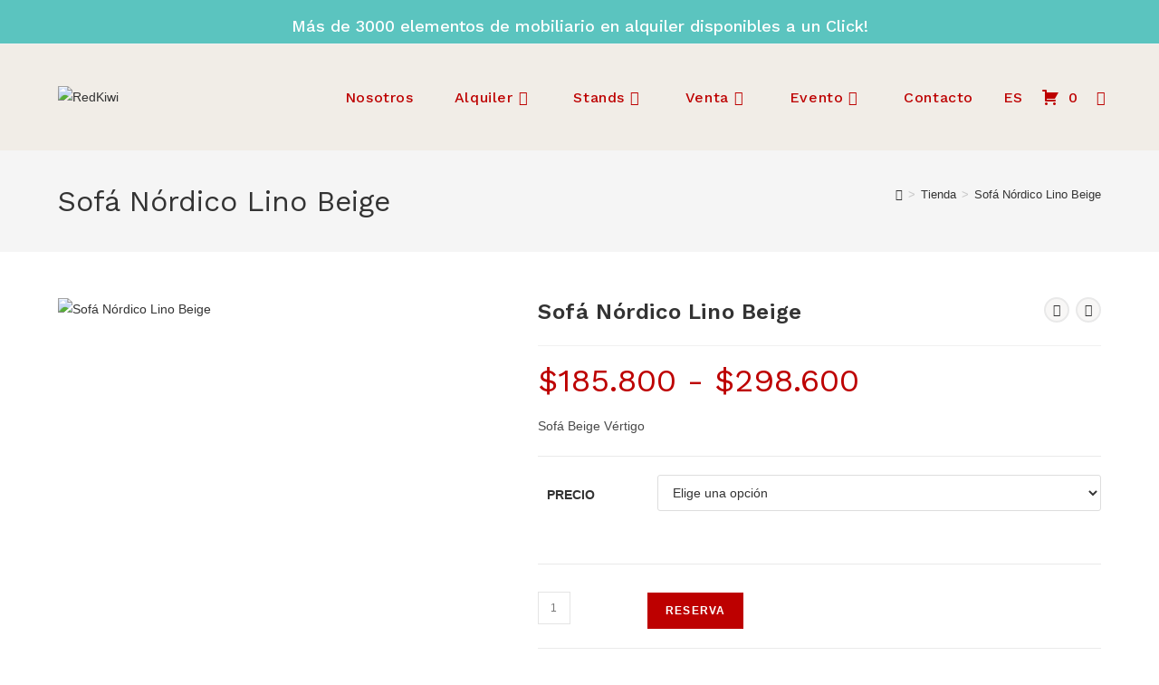

--- FILE ---
content_type: text/html; charset=UTF-8
request_url: https://redkiwi.com.co/tienda/sof-nrdico-lino-beige/
body_size: 66732
content:
<!DOCTYPE html>
<html class="html" lang="es">
<head>
	<meta charset="UTF-8">
	<link rel="profile" href="https://gmpg.org/xfn/11">

	<meta name='robots' content='index, follow, max-image-preview:large, max-snippet:-1, max-video-preview:-1' />
<meta name="viewport" content="width=device-width, initial-scale=1">
	<!-- This site is optimized with the Yoast SEO plugin v26.8 - https://yoast.com/product/yoast-seo-wordpress/ -->
	<title>Sofá Nórdico Lino Beige - RedKiwi</title>
	<link rel="canonical" href="https://redkiwi.com.co/tienda/sof-nrdico-lino-beige/" />
	<meta property="og:locale" content="es_ES" />
	<meta property="og:type" content="article" />
	<meta property="og:title" content="Sofá Nórdico Lino Beige - RedKiwi" />
	<meta property="og:description" content="Sofá Beige Vértigo" />
	<meta property="og:url" content="https://redkiwi.com.co/tienda/sof-nrdico-lino-beige/" />
	<meta property="og:site_name" content="RedKiwi" />
	<meta property="article:modified_time" content="2024-06-19T14:21:42+00:00" />
	<meta property="og:image" content="https://redkiwi.com.co/wp-content/uploads/2021/09/ACT3-Sofa-Nordico-Lino-Beige-.jpg" />
	<meta property="og:image:width" content="1650" />
	<meta property="og:image:height" content="1275" />
	<meta property="og:image:type" content="image/jpeg" />
	<meta name="twitter:card" content="summary_large_image" />
	<meta name="twitter:label1" content="Tiempo de lectura" />
	<meta name="twitter:data1" content="1 minuto" />
	<script type="application/ld+json" class="yoast-schema-graph">{"@context":"https://schema.org","@graph":[{"@type":"WebPage","@id":"https://redkiwi.com.co/tienda/sof-nrdico-lino-beige/","url":"https://redkiwi.com.co/tienda/sof-nrdico-lino-beige/","name":"Sofá Nórdico Lino Beige - RedKiwi","isPartOf":{"@id":"https://redkiwi.com.co/#website"},"primaryImageOfPage":{"@id":"https://redkiwi.com.co/tienda/sof-nrdico-lino-beige/#primaryimage"},"image":{"@id":"https://redkiwi.com.co/tienda/sof-nrdico-lino-beige/#primaryimage"},"thumbnailUrl":"https://redkiwi.com.co/wp-content/uploads/2021/09/ACT3-Sofa-Nordico-Lino-Beige-.jpg","datePublished":"2021-09-22T16:50:06+00:00","dateModified":"2024-06-19T14:21:42+00:00","breadcrumb":{"@id":"https://redkiwi.com.co/tienda/sof-nrdico-lino-beige/#breadcrumb"},"inLanguage":"es","potentialAction":[{"@type":"ReadAction","target":["https://redkiwi.com.co/tienda/sof-nrdico-lino-beige/"]}]},{"@type":"ImageObject","inLanguage":"es","@id":"https://redkiwi.com.co/tienda/sof-nrdico-lino-beige/#primaryimage","url":"https://redkiwi.com.co/wp-content/uploads/2021/09/ACT3-Sofa-Nordico-Lino-Beige-.jpg","contentUrl":"https://redkiwi.com.co/wp-content/uploads/2021/09/ACT3-Sofa-Nordico-Lino-Beige-.jpg","width":1650,"height":1275},{"@type":"BreadcrumbList","@id":"https://redkiwi.com.co/tienda/sof-nrdico-lino-beige/#breadcrumb","itemListElement":[{"@type":"ListItem","position":1,"name":"Portada","item":"https://redkiwi.com.co/"},{"@type":"ListItem","position":2,"name":"Tienda","item":"https://redkiwi.com.co/tienda/"},{"@type":"ListItem","position":3,"name":"Sofá Nórdico Lino Beige"}]},{"@type":"WebSite","@id":"https://redkiwi.com.co/#website","url":"https://redkiwi.com.co/","name":"RedKiwi","description":"Mobiliario &amp; Eventos","publisher":{"@id":"https://redkiwi.com.co/#organization"},"potentialAction":[{"@type":"SearchAction","target":{"@type":"EntryPoint","urlTemplate":"https://redkiwi.com.co/?s={search_term_string}"},"query-input":{"@type":"PropertyValueSpecification","valueRequired":true,"valueName":"search_term_string"}}],"inLanguage":"es"},{"@type":"Organization","@id":"https://redkiwi.com.co/#organization","name":"RedKiwi","url":"https://redkiwi.com.co/","logo":{"@type":"ImageObject","inLanguage":"es","@id":"https://redkiwi.com.co/#/schema/logo/image/","url":"https://redkiwi.com.co/wp-content/uploads/2021/04/Logo-nuevo_Mesa-de-trabajo-1-e1618611969553.png","contentUrl":"https://redkiwi.com.co/wp-content/uploads/2021/04/Logo-nuevo_Mesa-de-trabajo-1-e1618611969553.png","width":400,"height":111,"caption":"RedKiwi"},"image":{"@id":"https://redkiwi.com.co/#/schema/logo/image/"}}]}</script>
	<!-- / Yoast SEO plugin. -->


<link rel='dns-prefetch' href='//fonts.googleapis.com' />
<link rel="alternate" type="application/rss+xml" title="RedKiwi &raquo; Feed" href="https://redkiwi.com.co/feed/" />
<link rel="alternate" type="application/rss+xml" title="RedKiwi &raquo; Feed de los comentarios" href="https://redkiwi.com.co/comments/feed/" />
<link rel="alternate" title="oEmbed (JSON)" type="application/json+oembed" href="https://redkiwi.com.co/wp-json/oembed/1.0/embed?url=https%3A%2F%2Fredkiwi.com.co%2Ftienda%2Fsof-nrdico-lino-beige%2F" />
<link rel="alternate" title="oEmbed (XML)" type="text/xml+oembed" href="https://redkiwi.com.co/wp-json/oembed/1.0/embed?url=https%3A%2F%2Fredkiwi.com.co%2Ftienda%2Fsof-nrdico-lino-beige%2F&#038;format=xml" />
<style id='wp-img-auto-sizes-contain-inline-css'>
img:is([sizes=auto i],[sizes^="auto," i]){contain-intrinsic-size:3000px 1500px}
/*# sourceURL=wp-img-auto-sizes-contain-inline-css */
</style>

<link rel='stylesheet' id='swiper-css' href='https://redkiwi.com.co/wp-content/plugins/elementor/assets/lib/swiper/v8/css/swiper.min.css?ver=8.4.5' media='all' />
<link rel='stylesheet' id='e-swiper-css' href='https://redkiwi.com.co/wp-content/plugins/elementor/assets/css/conditionals/e-swiper.min.css?ver=3.34.2' media='all' />
<style id='wp-emoji-styles-inline-css'>

	img.wp-smiley, img.emoji {
		display: inline !important;
		border: none !important;
		box-shadow: none !important;
		height: 1em !important;
		width: 1em !important;
		margin: 0 0.07em !important;
		vertical-align: -0.1em !important;
		background: none !important;
		padding: 0 !important;
	}
/*# sourceURL=wp-emoji-styles-inline-css */
</style>
<link rel='stylesheet' id='wp-block-library-css' href='https://redkiwi.com.co/wp-includes/css/dist/block-library/style.min.css?ver=6.9' media='all' />
<style id='wp-block-library-theme-inline-css'>
.wp-block-audio :where(figcaption){color:#555;font-size:13px;text-align:center}.is-dark-theme .wp-block-audio :where(figcaption){color:#ffffffa6}.wp-block-audio{margin:0 0 1em}.wp-block-code{border:1px solid #ccc;border-radius:4px;font-family:Menlo,Consolas,monaco,monospace;padding:.8em 1em}.wp-block-embed :where(figcaption){color:#555;font-size:13px;text-align:center}.is-dark-theme .wp-block-embed :where(figcaption){color:#ffffffa6}.wp-block-embed{margin:0 0 1em}.blocks-gallery-caption{color:#555;font-size:13px;text-align:center}.is-dark-theme .blocks-gallery-caption{color:#ffffffa6}:root :where(.wp-block-image figcaption){color:#555;font-size:13px;text-align:center}.is-dark-theme :root :where(.wp-block-image figcaption){color:#ffffffa6}.wp-block-image{margin:0 0 1em}.wp-block-pullquote{border-bottom:4px solid;border-top:4px solid;color:currentColor;margin-bottom:1.75em}.wp-block-pullquote :where(cite),.wp-block-pullquote :where(footer),.wp-block-pullquote__citation{color:currentColor;font-size:.8125em;font-style:normal;text-transform:uppercase}.wp-block-quote{border-left:.25em solid;margin:0 0 1.75em;padding-left:1em}.wp-block-quote cite,.wp-block-quote footer{color:currentColor;font-size:.8125em;font-style:normal;position:relative}.wp-block-quote:where(.has-text-align-right){border-left:none;border-right:.25em solid;padding-left:0;padding-right:1em}.wp-block-quote:where(.has-text-align-center){border:none;padding-left:0}.wp-block-quote.is-large,.wp-block-quote.is-style-large,.wp-block-quote:where(.is-style-plain){border:none}.wp-block-search .wp-block-search__label{font-weight:700}.wp-block-search__button{border:1px solid #ccc;padding:.375em .625em}:where(.wp-block-group.has-background){padding:1.25em 2.375em}.wp-block-separator.has-css-opacity{opacity:.4}.wp-block-separator{border:none;border-bottom:2px solid;margin-left:auto;margin-right:auto}.wp-block-separator.has-alpha-channel-opacity{opacity:1}.wp-block-separator:not(.is-style-wide):not(.is-style-dots){width:100px}.wp-block-separator.has-background:not(.is-style-dots){border-bottom:none;height:1px}.wp-block-separator.has-background:not(.is-style-wide):not(.is-style-dots){height:2px}.wp-block-table{margin:0 0 1em}.wp-block-table td,.wp-block-table th{word-break:normal}.wp-block-table :where(figcaption){color:#555;font-size:13px;text-align:center}.is-dark-theme .wp-block-table :where(figcaption){color:#ffffffa6}.wp-block-video :where(figcaption){color:#555;font-size:13px;text-align:center}.is-dark-theme .wp-block-video :where(figcaption){color:#ffffffa6}.wp-block-video{margin:0 0 1em}:root :where(.wp-block-template-part.has-background){margin-bottom:0;margin-top:0;padding:1.25em 2.375em}
/*# sourceURL=/wp-includes/css/dist/block-library/theme.min.css */
</style>
<style id='classic-theme-styles-inline-css'>
/*! This file is auto-generated */
.wp-block-button__link{color:#fff;background-color:#32373c;border-radius:9999px;box-shadow:none;text-decoration:none;padding:calc(.667em + 2px) calc(1.333em + 2px);font-size:1.125em}.wp-block-file__button{background:#32373c;color:#fff;text-decoration:none}
/*# sourceURL=/wp-includes/css/classic-themes.min.css */
</style>
<link rel='stylesheet' id='jet-engine-frontend-css' href='https://redkiwi.com.co/wp-content/plugins/jet-engine/assets/css/frontend.css?ver=3.7.7' media='all' />
<style id='global-styles-inline-css'>
:root{--wp--preset--aspect-ratio--square: 1;--wp--preset--aspect-ratio--4-3: 4/3;--wp--preset--aspect-ratio--3-4: 3/4;--wp--preset--aspect-ratio--3-2: 3/2;--wp--preset--aspect-ratio--2-3: 2/3;--wp--preset--aspect-ratio--16-9: 16/9;--wp--preset--aspect-ratio--9-16: 9/16;--wp--preset--color--black: #000000;--wp--preset--color--cyan-bluish-gray: #abb8c3;--wp--preset--color--white: #ffffff;--wp--preset--color--pale-pink: #f78da7;--wp--preset--color--vivid-red: #cf2e2e;--wp--preset--color--luminous-vivid-orange: #ff6900;--wp--preset--color--luminous-vivid-amber: #fcb900;--wp--preset--color--light-green-cyan: #7bdcb5;--wp--preset--color--vivid-green-cyan: #00d084;--wp--preset--color--pale-cyan-blue: #8ed1fc;--wp--preset--color--vivid-cyan-blue: #0693e3;--wp--preset--color--vivid-purple: #9b51e0;--wp--preset--gradient--vivid-cyan-blue-to-vivid-purple: linear-gradient(135deg,rgb(6,147,227) 0%,rgb(155,81,224) 100%);--wp--preset--gradient--light-green-cyan-to-vivid-green-cyan: linear-gradient(135deg,rgb(122,220,180) 0%,rgb(0,208,130) 100%);--wp--preset--gradient--luminous-vivid-amber-to-luminous-vivid-orange: linear-gradient(135deg,rgb(252,185,0) 0%,rgb(255,105,0) 100%);--wp--preset--gradient--luminous-vivid-orange-to-vivid-red: linear-gradient(135deg,rgb(255,105,0) 0%,rgb(207,46,46) 100%);--wp--preset--gradient--very-light-gray-to-cyan-bluish-gray: linear-gradient(135deg,rgb(238,238,238) 0%,rgb(169,184,195) 100%);--wp--preset--gradient--cool-to-warm-spectrum: linear-gradient(135deg,rgb(74,234,220) 0%,rgb(151,120,209) 20%,rgb(207,42,186) 40%,rgb(238,44,130) 60%,rgb(251,105,98) 80%,rgb(254,248,76) 100%);--wp--preset--gradient--blush-light-purple: linear-gradient(135deg,rgb(255,206,236) 0%,rgb(152,150,240) 100%);--wp--preset--gradient--blush-bordeaux: linear-gradient(135deg,rgb(254,205,165) 0%,rgb(254,45,45) 50%,rgb(107,0,62) 100%);--wp--preset--gradient--luminous-dusk: linear-gradient(135deg,rgb(255,203,112) 0%,rgb(199,81,192) 50%,rgb(65,88,208) 100%);--wp--preset--gradient--pale-ocean: linear-gradient(135deg,rgb(255,245,203) 0%,rgb(182,227,212) 50%,rgb(51,167,181) 100%);--wp--preset--gradient--electric-grass: linear-gradient(135deg,rgb(202,248,128) 0%,rgb(113,206,126) 100%);--wp--preset--gradient--midnight: linear-gradient(135deg,rgb(2,3,129) 0%,rgb(40,116,252) 100%);--wp--preset--font-size--small: 13px;--wp--preset--font-size--medium: 20px;--wp--preset--font-size--large: 36px;--wp--preset--font-size--x-large: 42px;--wp--preset--spacing--20: 0.44rem;--wp--preset--spacing--30: 0.67rem;--wp--preset--spacing--40: 1rem;--wp--preset--spacing--50: 1.5rem;--wp--preset--spacing--60: 2.25rem;--wp--preset--spacing--70: 3.38rem;--wp--preset--spacing--80: 5.06rem;--wp--preset--shadow--natural: 6px 6px 9px rgba(0, 0, 0, 0.2);--wp--preset--shadow--deep: 12px 12px 50px rgba(0, 0, 0, 0.4);--wp--preset--shadow--sharp: 6px 6px 0px rgba(0, 0, 0, 0.2);--wp--preset--shadow--outlined: 6px 6px 0px -3px rgb(255, 255, 255), 6px 6px rgb(0, 0, 0);--wp--preset--shadow--crisp: 6px 6px 0px rgb(0, 0, 0);}:where(.is-layout-flex){gap: 0.5em;}:where(.is-layout-grid){gap: 0.5em;}body .is-layout-flex{display: flex;}.is-layout-flex{flex-wrap: wrap;align-items: center;}.is-layout-flex > :is(*, div){margin: 0;}body .is-layout-grid{display: grid;}.is-layout-grid > :is(*, div){margin: 0;}:where(.wp-block-columns.is-layout-flex){gap: 2em;}:where(.wp-block-columns.is-layout-grid){gap: 2em;}:where(.wp-block-post-template.is-layout-flex){gap: 1.25em;}:where(.wp-block-post-template.is-layout-grid){gap: 1.25em;}.has-black-color{color: var(--wp--preset--color--black) !important;}.has-cyan-bluish-gray-color{color: var(--wp--preset--color--cyan-bluish-gray) !important;}.has-white-color{color: var(--wp--preset--color--white) !important;}.has-pale-pink-color{color: var(--wp--preset--color--pale-pink) !important;}.has-vivid-red-color{color: var(--wp--preset--color--vivid-red) !important;}.has-luminous-vivid-orange-color{color: var(--wp--preset--color--luminous-vivid-orange) !important;}.has-luminous-vivid-amber-color{color: var(--wp--preset--color--luminous-vivid-amber) !important;}.has-light-green-cyan-color{color: var(--wp--preset--color--light-green-cyan) !important;}.has-vivid-green-cyan-color{color: var(--wp--preset--color--vivid-green-cyan) !important;}.has-pale-cyan-blue-color{color: var(--wp--preset--color--pale-cyan-blue) !important;}.has-vivid-cyan-blue-color{color: var(--wp--preset--color--vivid-cyan-blue) !important;}.has-vivid-purple-color{color: var(--wp--preset--color--vivid-purple) !important;}.has-black-background-color{background-color: var(--wp--preset--color--black) !important;}.has-cyan-bluish-gray-background-color{background-color: var(--wp--preset--color--cyan-bluish-gray) !important;}.has-white-background-color{background-color: var(--wp--preset--color--white) !important;}.has-pale-pink-background-color{background-color: var(--wp--preset--color--pale-pink) !important;}.has-vivid-red-background-color{background-color: var(--wp--preset--color--vivid-red) !important;}.has-luminous-vivid-orange-background-color{background-color: var(--wp--preset--color--luminous-vivid-orange) !important;}.has-luminous-vivid-amber-background-color{background-color: var(--wp--preset--color--luminous-vivid-amber) !important;}.has-light-green-cyan-background-color{background-color: var(--wp--preset--color--light-green-cyan) !important;}.has-vivid-green-cyan-background-color{background-color: var(--wp--preset--color--vivid-green-cyan) !important;}.has-pale-cyan-blue-background-color{background-color: var(--wp--preset--color--pale-cyan-blue) !important;}.has-vivid-cyan-blue-background-color{background-color: var(--wp--preset--color--vivid-cyan-blue) !important;}.has-vivid-purple-background-color{background-color: var(--wp--preset--color--vivid-purple) !important;}.has-black-border-color{border-color: var(--wp--preset--color--black) !important;}.has-cyan-bluish-gray-border-color{border-color: var(--wp--preset--color--cyan-bluish-gray) !important;}.has-white-border-color{border-color: var(--wp--preset--color--white) !important;}.has-pale-pink-border-color{border-color: var(--wp--preset--color--pale-pink) !important;}.has-vivid-red-border-color{border-color: var(--wp--preset--color--vivid-red) !important;}.has-luminous-vivid-orange-border-color{border-color: var(--wp--preset--color--luminous-vivid-orange) !important;}.has-luminous-vivid-amber-border-color{border-color: var(--wp--preset--color--luminous-vivid-amber) !important;}.has-light-green-cyan-border-color{border-color: var(--wp--preset--color--light-green-cyan) !important;}.has-vivid-green-cyan-border-color{border-color: var(--wp--preset--color--vivid-green-cyan) !important;}.has-pale-cyan-blue-border-color{border-color: var(--wp--preset--color--pale-cyan-blue) !important;}.has-vivid-cyan-blue-border-color{border-color: var(--wp--preset--color--vivid-cyan-blue) !important;}.has-vivid-purple-border-color{border-color: var(--wp--preset--color--vivid-purple) !important;}.has-vivid-cyan-blue-to-vivid-purple-gradient-background{background: var(--wp--preset--gradient--vivid-cyan-blue-to-vivid-purple) !important;}.has-light-green-cyan-to-vivid-green-cyan-gradient-background{background: var(--wp--preset--gradient--light-green-cyan-to-vivid-green-cyan) !important;}.has-luminous-vivid-amber-to-luminous-vivid-orange-gradient-background{background: var(--wp--preset--gradient--luminous-vivid-amber-to-luminous-vivid-orange) !important;}.has-luminous-vivid-orange-to-vivid-red-gradient-background{background: var(--wp--preset--gradient--luminous-vivid-orange-to-vivid-red) !important;}.has-very-light-gray-to-cyan-bluish-gray-gradient-background{background: var(--wp--preset--gradient--very-light-gray-to-cyan-bluish-gray) !important;}.has-cool-to-warm-spectrum-gradient-background{background: var(--wp--preset--gradient--cool-to-warm-spectrum) !important;}.has-blush-light-purple-gradient-background{background: var(--wp--preset--gradient--blush-light-purple) !important;}.has-blush-bordeaux-gradient-background{background: var(--wp--preset--gradient--blush-bordeaux) !important;}.has-luminous-dusk-gradient-background{background: var(--wp--preset--gradient--luminous-dusk) !important;}.has-pale-ocean-gradient-background{background: var(--wp--preset--gradient--pale-ocean) !important;}.has-electric-grass-gradient-background{background: var(--wp--preset--gradient--electric-grass) !important;}.has-midnight-gradient-background{background: var(--wp--preset--gradient--midnight) !important;}.has-small-font-size{font-size: var(--wp--preset--font-size--small) !important;}.has-medium-font-size{font-size: var(--wp--preset--font-size--medium) !important;}.has-large-font-size{font-size: var(--wp--preset--font-size--large) !important;}.has-x-large-font-size{font-size: var(--wp--preset--font-size--x-large) !important;}
:where(.wp-block-post-template.is-layout-flex){gap: 1.25em;}:where(.wp-block-post-template.is-layout-grid){gap: 1.25em;}
:where(.wp-block-term-template.is-layout-flex){gap: 1.25em;}:where(.wp-block-term-template.is-layout-grid){gap: 1.25em;}
:where(.wp-block-columns.is-layout-flex){gap: 2em;}:where(.wp-block-columns.is-layout-grid){gap: 2em;}
:root :where(.wp-block-pullquote){font-size: 1.5em;line-height: 1.6;}
/*# sourceURL=global-styles-inline-css */
</style>
<link rel='stylesheet' id='afrfq-front-css' href='https://redkiwi.com.co/wp-content/plugins/woocommerce-request-a-quote/assets/css/afrfq_front.css?ver=1.1' media='all' />
<link rel='stylesheet' id='dashicons-css' href='https://redkiwi.com.co/wp-includes/css/dashicons.min.css?ver=6.9' media='all' />
<link rel='stylesheet' id='photoswipe-css' href='https://redkiwi.com.co/wp-content/plugins/jet-reviews/assets/lib/photoswipe/css/photoswipe.min.css?ver=3.0.0.1' media='all' />
<link rel='stylesheet' id='photoswipe-default-skin-css' href='https://redkiwi.com.co/wp-content/plugins/jet-reviews/assets/lib/photoswipe/css/default-skin/default-skin.min.css?ver=3.0.0.1' media='all' />
<style id='woocommerce-inline-inline-css'>
.woocommerce form .form-row .required { visibility: visible; }
/*# sourceURL=woocommerce-inline-inline-css */
</style>
<link rel='stylesheet' id='aws-style-css' href='https://redkiwi.com.co/wp-content/plugins/advanced-woo-search/assets/css/common.min.css?ver=3.47' media='all' />
<link rel='stylesheet' id='oceanwp-woo-mini-cart-css' href='https://redkiwi.com.co/wp-content/themes/oceanwp/assets/css/woo/woo-mini-cart.min.css?ver=6.9' media='all' />
<link rel='stylesheet' id='font-awesome-css' href='https://redkiwi.com.co/wp-content/themes/oceanwp/assets/fonts/fontawesome/css/all.min.css?ver=6.7.2' media='all' />
<link rel='stylesheet' id='simple-line-icons-css' href='https://redkiwi.com.co/wp-content/themes/oceanwp/assets/css/third/simple-line-icons.min.css?ver=2.4.0' media='all' />
<link rel='stylesheet' id='oceanwp-style-css' href='https://redkiwi.com.co/wp-content/themes/oceanwp/assets/css/style.min.css?ver=4.1.3' media='all' />
<style id='oceanwp-style-inline-css'>
body div.wpforms-container-full .wpforms-form input[type=submit]:hover,
			body div.wpforms-container-full .wpforms-form input[type=submit]:active,
			body div.wpforms-container-full .wpforms-form button[type=submit]:hover,
			body div.wpforms-container-full .wpforms-form button[type=submit]:active,
			body div.wpforms-container-full .wpforms-form .wpforms-page-button:hover,
			body div.wpforms-container-full .wpforms-form .wpforms-page-button:active,
			body .wp-core-ui div.wpforms-container-full .wpforms-form input[type=submit]:hover,
			body .wp-core-ui div.wpforms-container-full .wpforms-form input[type=submit]:active,
			body .wp-core-ui div.wpforms-container-full .wpforms-form button[type=submit]:hover,
			body .wp-core-ui div.wpforms-container-full .wpforms-form button[type=submit]:active,
			body .wp-core-ui div.wpforms-container-full .wpforms-form .wpforms-page-button:hover,
			body .wp-core-ui div.wpforms-container-full .wpforms-form .wpforms-page-button:active {
					background: linear-gradient(0deg, rgba(0, 0, 0, 0.2), rgba(0, 0, 0, 0.2)), var(--wpforms-button-background-color-alt, var(--wpforms-button-background-color)) !important;
			}
/*# sourceURL=oceanwp-style-inline-css */
</style>
<link rel='stylesheet' id='oceanwp-google-font-work-sans-css' href='//fonts.googleapis.com/css?family=Work+Sans%3A100%2C200%2C300%2C400%2C500%2C600%2C700%2C800%2C900%2C100i%2C200i%2C300i%2C400i%2C500i%2C600i%2C700i%2C800i%2C900i&#038;subset=latin&#038;display=swap&#038;ver=6.9' media='all' />
<link rel='stylesheet' id='jet-menu-public-styles-css' href='https://redkiwi.com.co/wp-content/plugins/jet-menu/assets/public/css/public.css?ver=2.4.16' media='all' />
<link rel='stylesheet' id='jet-reviews-frontend-css' href='https://redkiwi.com.co/wp-content/plugins/jet-reviews/assets/css/jet-reviews.css?ver=3.0.0.1' media='all' />
<link rel='stylesheet' id='jet-woo-builder-css' href='https://redkiwi.com.co/wp-content/plugins/jet-woo-builder/assets/css/frontend.css?ver=2.2.2' media='all' />
<style id='jet-woo-builder-inline-css'>
@font-face {
				font-family: "WooCommerce";
				font-weight: normal;
				font-style: normal;
				src: url("https://redkiwi.com.co/wp-content/plugins/woocommerce/assets/fonts/WooCommerce.eot");
				src: url("https://redkiwi.com.co/wp-content/plugins/woocommerce/assets/fonts/WooCommerce.eot?#iefix") format("embedded-opentype"),
					 url("https://redkiwi.com.co/wp-content/plugins/woocommerce/assets/fonts/WooCommerce.woff") format("woff"),
					 url("https://redkiwi.com.co/wp-content/plugins/woocommerce/assets/fonts/WooCommerce.ttf") format("truetype"),
					 url("https://redkiwi.com.co/wp-content/plugins/woocommerce/assets/fonts/WooCommerce.svg#WooCommerce") format("svg");
			}
/*# sourceURL=jet-woo-builder-inline-css */
</style>
<link rel='stylesheet' id='jet-woo-builder-frontend-font-css' href='https://redkiwi.com.co/wp-content/plugins/jet-woo-builder/assets/css/lib/jetwoobuilder-frontend-font/css/jetwoobuilder-frontend-font.css?ver=2.2.2' media='all' />
<link rel='stylesheet' id='jet-woo-builder-oceanwp-css' href='https://redkiwi.com.co/wp-content/plugins/jet-woo-builder/includes/compatibility/packages/themes/oceanwp/assets/css/style.css?ver=2.2.2' media='all' />
<link rel='stylesheet' id='jet-elements-css' href='https://redkiwi.com.co/wp-content/plugins/jet-elements/assets/css/jet-elements.css?ver=2.7.12' media='all' />
<link rel='stylesheet' id='jet-instagram-gallery-css' href='https://redkiwi.com.co/wp-content/plugins/jet-elements/assets/css/addons/jet-instagram-gallery.css?ver=2.7.12' media='all' />
<link rel='stylesheet' id='jet-instagram-gallery-skin-css' href='https://redkiwi.com.co/wp-content/plugins/jet-elements/assets/css/skin/jet-instagram-gallery.css?ver=2.7.12' media='all' />
<link rel='stylesheet' id='elementor-frontend-css' href='https://redkiwi.com.co/wp-content/plugins/elementor/assets/css/frontend.min.css?ver=3.34.2' media='all' />
<link rel='stylesheet' id='widget-spacer-css' href='https://redkiwi.com.co/wp-content/plugins/elementor/assets/css/widget-spacer.min.css?ver=3.34.2' media='all' />
<link rel='stylesheet' id='widget-image-css' href='https://redkiwi.com.co/wp-content/plugins/elementor/assets/css/widget-image.min.css?ver=3.34.2' media='all' />
<link rel='stylesheet' id='widget-heading-css' href='https://redkiwi.com.co/wp-content/plugins/elementor/assets/css/widget-heading.min.css?ver=3.34.2' media='all' />
<link rel='stylesheet' id='widget-icon-list-css' href='https://redkiwi.com.co/wp-content/plugins/elementor/assets/css/widget-icon-list.min.css?ver=3.34.2' media='all' />
<link rel='stylesheet' id='widget-social-icons-css' href='https://redkiwi.com.co/wp-content/plugins/elementor/assets/css/widget-social-icons.min.css?ver=3.34.2' media='all' />
<link rel='stylesheet' id='e-apple-webkit-css' href='https://redkiwi.com.co/wp-content/plugins/elementor/assets/css/conditionals/apple-webkit.min.css?ver=3.34.2' media='all' />
<link rel='stylesheet' id='elementor-post-2864-css' href='https://redkiwi.com.co/wp-content/uploads/elementor/css/post-2864.css?ver=1769057705' media='all' />
<link rel='stylesheet' id='jet-tabs-frontend-css' href='https://redkiwi.com.co/wp-content/plugins/jet-tabs/assets/css/jet-tabs-frontend.css?ver=2.2.11' media='all' />
<link rel='stylesheet' id='jet-tricks-frontend-css' href='https://redkiwi.com.co/wp-content/plugins/jet-tricks/assets/css/jet-tricks-frontend.css?ver=1.5.8' media='all' />
<link rel='stylesheet' id='elementor-post-2991-css' href='https://redkiwi.com.co/wp-content/uploads/elementor/css/post-2991.css?ver=1769057705' media='all' />
<link rel='stylesheet' id='oceanwp-woocommerce-css' href='https://redkiwi.com.co/wp-content/themes/oceanwp/assets/css/woo/woocommerce.min.css?ver=6.9' media='all' />
<link rel='stylesheet' id='oceanwp-woo-star-font-css' href='https://redkiwi.com.co/wp-content/themes/oceanwp/assets/css/woo/woo-star-font.min.css?ver=6.9' media='all' />
<link rel='stylesheet' id='oceanwp-woo-floating-bar-css' href='https://redkiwi.com.co/wp-content/themes/oceanwp/assets/css/woo/woo-floating-bar.min.css?ver=6.9' media='all' />
<link rel='stylesheet' id='jquery-chosen-css' href='https://redkiwi.com.co/wp-content/plugins/jet-search/assets/lib/chosen/chosen.min.css?ver=1.8.7' media='all' />
<link rel='stylesheet' id='jet-search-css' href='https://redkiwi.com.co/wp-content/plugins/jet-search/assets/css/jet-search.css?ver=3.5.15' media='all' />
<link rel='stylesheet' id='eael-general-css' href='https://redkiwi.com.co/wp-content/plugins/essential-addons-for-elementor-lite/assets/front-end/css/view/general.min.css?ver=6.5.8' media='all' />
<link rel='stylesheet' id='jet-menu-oceanwp-css' href='https://redkiwi.com.co/wp-content/plugins/jet-menu/integration/themes/oceanwp/assets/css/style.css?ver=2.4.16' media='all' />
<link rel='stylesheet' id='oe-widgets-style-css' href='https://redkiwi.com.co/wp-content/plugins/ocean-extra/assets/css/widgets.css?ver=6.9' media='all' />
<link rel='stylesheet' id='osh-styles-css' href='https://redkiwi.com.co/wp-content/plugins/ocean-sticky-header/assets/css/style.min.css?ver=6.9' media='all' />
<link rel='stylesheet' id='elementor-gf-local-roboto-css' href='https://redkiwi.com.co/wp-content/uploads/elementor/google-fonts/css/roboto.css?ver=1742230519' media='all' />
<link rel='stylesheet' id='elementor-gf-local-robotoslab-css' href='https://redkiwi.com.co/wp-content/uploads/elementor/google-fonts/css/robotoslab.css?ver=1742230529' media='all' />
<link rel='stylesheet' id='elementor-gf-local-worksans-css' href='https://redkiwi.com.co/wp-content/uploads/elementor/google-fonts/css/worksans.css?ver=1742230538' media='all' />
<script src="https://redkiwi.com.co/wp-includes/js/jquery/jquery.min.js?ver=3.7.1" id="jquery-core-js"></script>
<script src="https://redkiwi.com.co/wp-includes/js/jquery/jquery-migrate.min.js?ver=3.4.1" id="jquery-migrate-js"></script>
<script src="https://redkiwi.com.co/wp-includes/js/imagesloaded.min.js?ver=6.9" id="imagesLoaded-js"></script>
<script src="https://redkiwi.com.co/wp-content/plugins/woocommerce/assets/js/zoom/jquery.zoom.min.js?ver=1.7.21-wc.10.4.3" id="wc-zoom-js" defer data-wp-strategy="defer"></script>
<script src="https://redkiwi.com.co/wp-content/plugins/woocommerce/assets/js/flexslider/jquery.flexslider.min.js?ver=2.7.2-wc.10.4.3" id="wc-flexslider-js" defer data-wp-strategy="defer"></script>
<script src="https://redkiwi.com.co/wp-content/plugins/woocommerce/assets/js/photoswipe/photoswipe.min.js?ver=4.1.1-wc.10.4.3" id="wc-photoswipe-js" defer data-wp-strategy="defer"></script>
<script src="https://redkiwi.com.co/wp-content/plugins/woocommerce/assets/js/photoswipe/photoswipe-ui-default.min.js?ver=4.1.1-wc.10.4.3" id="wc-photoswipe-ui-default-js" defer data-wp-strategy="defer"></script>
<script id="wc-single-product-js-extra">
var wc_single_product_params = {"i18n_required_rating_text":"Por favor elige una puntuaci\u00f3n","i18n_rating_options":["1 de 5 estrellas","2 de 5 estrellas","3 de 5 estrellas","4 de 5 estrellas","5 de 5 estrellas"],"i18n_product_gallery_trigger_text":"Ver galer\u00eda de im\u00e1genes a pantalla completa","review_rating_required":"yes","flexslider":{"rtl":false,"animation":"slide","smoothHeight":true,"directionNav":false,"controlNav":"thumbnails","slideshow":false,"animationSpeed":500,"animationLoop":false,"allowOneSlide":false},"zoom_enabled":"1","zoom_options":[],"photoswipe_enabled":"1","photoswipe_options":{"shareEl":false,"closeOnScroll":false,"history":false,"hideAnimationDuration":0,"showAnimationDuration":0},"flexslider_enabled":"1"};
//# sourceURL=wc-single-product-js-extra
</script>
<script src="https://redkiwi.com.co/wp-content/plugins/woocommerce/assets/js/frontend/single-product.min.js?ver=10.4.3" id="wc-single-product-js" defer data-wp-strategy="defer"></script>
<script src="https://redkiwi.com.co/wp-content/plugins/woocommerce/assets/js/jquery-blockui/jquery.blockUI.min.js?ver=2.7.0-wc.10.4.3" id="wc-jquery-blockui-js" defer data-wp-strategy="defer"></script>
<script src="https://redkiwi.com.co/wp-content/plugins/woocommerce/assets/js/js-cookie/js.cookie.min.js?ver=2.1.4-wc.10.4.3" id="wc-js-cookie-js" defer data-wp-strategy="defer"></script>
<script id="woocommerce-js-extra">
var woocommerce_params = {"ajax_url":"/wp-admin/admin-ajax.php","wc_ajax_url":"/?wc-ajax=%%endpoint%%","i18n_password_show":"Mostrar contrase\u00f1a","i18n_password_hide":"Ocultar contrase\u00f1a"};
//# sourceURL=woocommerce-js-extra
</script>
<script src="https://redkiwi.com.co/wp-content/plugins/woocommerce/assets/js/frontend/woocommerce.min.js?ver=10.4.3" id="woocommerce-js" defer data-wp-strategy="defer"></script>
<script id="wc-cart-fragments-js-extra">
var wc_cart_fragments_params = {"ajax_url":"/wp-admin/admin-ajax.php","wc_ajax_url":"/?wc-ajax=%%endpoint%%","cart_hash_key":"wc_cart_hash_d6893c3e1644330b9a8705981136e27d","fragment_name":"wc_fragments_d6893c3e1644330b9a8705981136e27d","request_timeout":"5000"};
//# sourceURL=wc-cart-fragments-js-extra
</script>
<script src="https://redkiwi.com.co/wp-content/plugins/woocommerce/assets/js/frontend/cart-fragments.min.js?ver=10.4.3" id="wc-cart-fragments-js" defer data-wp-strategy="defer"></script>
<link rel="https://api.w.org/" href="https://redkiwi.com.co/wp-json/" /><link rel="alternate" title="JSON" type="application/json" href="https://redkiwi.com.co/wp-json/wp/v2/product/16835" /><link rel="EditURI" type="application/rsd+xml" title="RSD" href="https://redkiwi.com.co/xmlrpc.php?rsd" />
<meta name="generator" content="WordPress 6.9" />
<meta name="generator" content="WooCommerce 10.4.3" />
<link rel='shortlink' href='https://redkiwi.com.co/?p=16835' />
	<noscript><style>.woocommerce-product-gallery{ opacity: 1 !important; }</style></noscript>
	<meta name="generator" content="Elementor 3.34.2; features: e_font_icon_svg, additional_custom_breakpoints; settings: css_print_method-external, google_font-enabled, font_display-auto">
<style>.recentcomments a{display:inline !important;padding:0 !important;margin:0 !important;}</style>
            <style>
                .oceanwp-theme #searchform-header-replace .aws-container {
                    padding-right: 45px;
                    padding-top: 0;
                }
                .oceanwp-theme #searchform-header-replace .aws-container .aws-search-form .aws-form-btn {
                    background: transparent;
                    border: none;
                }
                .oceanwp-theme #searchform-overlay .aws-container,
                .oceanwp-theme #icon-searchform-overlay .aws-container {
                    position: absolute;
                    top: 50%;
                    left: 0;
                    margin-top: -33px;
                    width: 100%;
                    text-align: center;
                }
                .oceanwp-theme #searchform-overlay .aws-container form,
                .oceanwp-theme #icon-searchform-overlay .aws-container form {
                    position: static;
                }
                .oceanwp-theme #searchform-overlay a.search-overlay-close,
                .oceanwp-theme #icon-searchform-overlay a.search-overlay-close {
                    top: -100px;
                }
                .oceanwp-theme #searchform-overlay .aws-container .aws-search-form,
                .oceanwp-theme #icon-searchform-overlay .aws-container .aws-search-form,
                .oceanwp-theme #searchform-overlay .aws-container .aws-search-form .aws-form-btn,
                .oceanwp-theme #icon-searchform-overlay .aws-container .aws-search-form .aws-form-btn {
                    background: transparent;
                }
                .oceanwp-theme #searchform-overlay .aws-container .aws-search-form .aws-form-btn,
                .oceanwp-theme #icon-searchform-overlay .aws-container .aws-search-form .aws-form-btn {
                    border: none;
                }
                #sidr .aws-container {
                    margin: 30px 20px 0;
                }
                #medium-searchform .aws-container .aws-search-form,
                #vertical-searchform .aws-container .aws-search-form {
                    background: #f5f5f5;
                }
                #medium-searchform .aws-container .aws-search-form .aws-search-field {
                    max-width: 100%;
                }
                #medium-searchform .aws-container .aws-search-form .aws-form-btn,
                #vertical-searchform .aws-container .aws-search-form .aws-form-btn{
                    background: #f5f5f5;
                    border: none;
                }
            </style>

            <script>

                window.addEventListener('load', function() {

                    window.setTimeout(function(){
                        var formOverlay = document.querySelectorAll("#searchform-overlay form, #icon-searchform-overlay form");
                        if ( formOverlay ) {
                            for (var i = 0; i < formOverlay.length; i++) {
                                formOverlay[i].innerHTML += '<a href="#" class="search-overlay-close"><span></span></a>';
                            }
                        }
                    }, 300);

                    jQuery(document).on( 'click', 'a.search-overlay-close', function (e) {

                        jQuery( '#searchform-overlay, #icon-searchform-overlay' ).removeClass( 'active' );
                        jQuery( '#searchform-overlay, #icon-searchform-overlay' ).fadeOut( 200 );

                        setTimeout( function() {
                            jQuery( 'html' ).css( 'overflow', 'visible' );
                        }, 400);

                        jQuery( '.aws-search-result' ).hide();

                    } );

                }, false);

            </script>

        
            <script>

                window.addEventListener('load', function() {
                    var forms = document.querySelectorAll("#searchform-header-replace form,#searchform-overlay form,#sidr .sidr-class-mobile-searchform,#mobile-menu-search form,#site-header form");

                    var awsFormHtml = "<div class=\"aws-container aws-js-seamless\" data-url=\"\/?wc-ajax=aws_action\" data-siteurl=\"https:\/\/redkiwi.com.co\" data-lang=\"\" data-show-loader=\"true\" data-show-more=\"true\" data-show-page=\"true\" data-ajax-search=\"true\" data-show-clear=\"true\" data-mobile-screen=\"false\" data-use-analytics=\"false\" data-min-chars=\"1\" data-buttons-order=\"1\" data-timeout=\"300\" data-is-mobile=\"false\" data-page-id=\"16835\" data-tax=\"\" ><form class=\"aws-search-form\" action=\"https:\/\/redkiwi.com.co\/\" method=\"get\" role=\"search\" ><div class=\"aws-wrapper\"><label class=\"aws-search-label\" for=\"697402b1c058d\">Buscar<\/label><input type=\"search\" name=\"s\" id=\"697402b1c058d\" value=\"\" class=\"aws-search-field\" placeholder=\"Buscar\" autocomplete=\"off\" \/><input type=\"hidden\" name=\"post_type\" value=\"product\"><input type=\"hidden\" name=\"type_aws\" value=\"true\"><div class=\"aws-search-clear\"><span>\u00d7<\/span><\/div><div class=\"aws-loader\"><\/div><\/div><\/form><\/div>";

                    if ( forms ) {

                        for ( var i = 0; i < forms.length; i++ ) {
                            if ( forms[i].parentNode.outerHTML.indexOf('aws-container') === -1 ) {
                                forms[i].outerHTML = awsFormHtml;
                            }
                        }

                        window.setTimeout(function(){
                            jQuery('.aws-js-seamless').each( function() {
                                try {
                                    jQuery(this).aws_search();
                                } catch (error) {
                                    window.setTimeout(function(){
                                        try {
                                            jQuery(this).aws_search();
                                        } catch (error) {}
                                    }, 2000);
                                }
                            });
                        }, 1000);

                    }
                }, false);
            </script>

        			<style>
				.e-con.e-parent:nth-of-type(n+4):not(.e-lazyloaded):not(.e-no-lazyload),
				.e-con.e-parent:nth-of-type(n+4):not(.e-lazyloaded):not(.e-no-lazyload) * {
					background-image: none !important;
				}
				@media screen and (max-height: 1024px) {
					.e-con.e-parent:nth-of-type(n+3):not(.e-lazyloaded):not(.e-no-lazyload),
					.e-con.e-parent:nth-of-type(n+3):not(.e-lazyloaded):not(.e-no-lazyload) * {
						background-image: none !important;
					}
				}
				@media screen and (max-height: 640px) {
					.e-con.e-parent:nth-of-type(n+2):not(.e-lazyloaded):not(.e-no-lazyload),
					.e-con.e-parent:nth-of-type(n+2):not(.e-lazyloaded):not(.e-no-lazyload) * {
						background-image: none !important;
					}
				}
			</style>
			<link rel="icon" href="https://redkiwi.com.co/wp-content/uploads/2021/04/cropped-fav-icon-red-kiwi-32x32.png" sizes="32x32" />
<link rel="icon" href="https://redkiwi.com.co/wp-content/uploads/2021/04/cropped-fav-icon-red-kiwi-192x192.png" sizes="192x192" />
<link rel="apple-touch-icon" href="https://redkiwi.com.co/wp-content/uploads/2021/04/cropped-fav-icon-red-kiwi-180x180.png" />
<meta name="msapplication-TileImage" content="https://redkiwi.com.co/wp-content/uploads/2021/04/cropped-fav-icon-red-kiwi-270x270.png" />
		<style id="wp-custom-css">
			#quote-li-icon .dashicons-cart{margin-top:48px}ul.products li.product h2{min-height:25px}ul.products li.product{padding:0 0 0 0;background-color:#F8F7F6!important}div.af_quote_fields{width:100%}a{outline:none !important}a:focus{outline:none !important}		</style>
		<!-- OceanWP CSS -->
<style type="text/css">
/* Colors */.woocommerce-MyAccount-navigation ul li a:before,.woocommerce-checkout .woocommerce-info a,.woocommerce-checkout #payment ul.payment_methods .wc_payment_method>input[type=radio]:first-child:checked+label:before,.woocommerce-checkout #payment .payment_method_paypal .about_paypal,.woocommerce ul.products li.product li.category a:hover,.woocommerce ul.products li.product .button:hover,.woocommerce ul.products li.product .product-inner .added_to_cart:hover,.product_meta .posted_in a:hover,.product_meta .tagged_as a:hover,.woocommerce div.product .woocommerce-tabs ul.tabs li a:hover,.woocommerce div.product .woocommerce-tabs ul.tabs li.active a,.woocommerce .oceanwp-grid-list a.active,.woocommerce .oceanwp-grid-list a:hover,.woocommerce .oceanwp-off-canvas-filter:hover,.widget_shopping_cart ul.cart_list li .owp-grid-wrap .owp-grid a.remove:hover,.widget_product_categories li a:hover ~ .count,.widget_layered_nav li a:hover ~ .count,.woocommerce ul.products li.product:not(.product-category) .woo-entry-buttons li a:hover,a:hover,a.light:hover,.theme-heading .text::before,.theme-heading .text::after,#top-bar-content >a:hover,#top-bar-social li.oceanwp-email a:hover,#site-navigation-wrap .dropdown-menu >li >a:hover,#site-header.medium-header #medium-searchform button:hover,.oceanwp-mobile-menu-icon a:hover,.blog-entry.post .blog-entry-header .entry-title a:hover,.blog-entry.post .blog-entry-readmore a:hover,.blog-entry.thumbnail-entry .blog-entry-category a,ul.meta li a:hover,.dropcap,.single nav.post-navigation .nav-links .title,body .related-post-title a:hover,body #wp-calendar caption,body .contact-info-widget.default i,body .contact-info-widget.big-icons i,body .custom-links-widget .oceanwp-custom-links li a:hover,body .custom-links-widget .oceanwp-custom-links li a:hover:before,body .posts-thumbnails-widget li a:hover,body .social-widget li.oceanwp-email a:hover,.comment-author .comment-meta .comment-reply-link,#respond #cancel-comment-reply-link:hover,#footer-widgets .footer-box a:hover,#footer-bottom a:hover,#footer-bottom #footer-bottom-menu a:hover,.sidr a:hover,.sidr-class-dropdown-toggle:hover,.sidr-class-menu-item-has-children.active >a,.sidr-class-menu-item-has-children.active >a >.sidr-class-dropdown-toggle,input[type=checkbox]:checked:before{color:#bd0000}.woocommerce .oceanwp-grid-list a.active .owp-icon use,.woocommerce .oceanwp-grid-list a:hover .owp-icon use,.single nav.post-navigation .nav-links .title .owp-icon use,.blog-entry.post .blog-entry-readmore a:hover .owp-icon use,body .contact-info-widget.default .owp-icon use,body .contact-info-widget.big-icons .owp-icon use{stroke:#bd0000}.woocommerce div.product div.images .open-image,.wcmenucart-details.count,.woocommerce-message a,.woocommerce-error a,.woocommerce-info a,.woocommerce .widget_price_filter .ui-slider .ui-slider-handle,.woocommerce .widget_price_filter .ui-slider .ui-slider-range,.owp-product-nav li a.owp-nav-link:hover,.woocommerce div.product.owp-tabs-layout-vertical .woocommerce-tabs ul.tabs li a:after,.woocommerce .widget_product_categories li.current-cat >a ~ .count,.woocommerce .widget_product_categories li.current-cat >a:before,.woocommerce .widget_layered_nav li.chosen a ~ .count,.woocommerce .widget_layered_nav li.chosen a:before,#owp-checkout-timeline .active .timeline-wrapper,.bag-style:hover .wcmenucart-cart-icon .wcmenucart-count,.show-cart .wcmenucart-cart-icon .wcmenucart-count,.woocommerce ul.products li.product:not(.product-category) .image-wrap .button,input[type="button"],input[type="reset"],input[type="submit"],button[type="submit"],.button,#site-navigation-wrap .dropdown-menu >li.btn >a >span,.thumbnail:hover i,.thumbnail:hover .link-post-svg-icon,.post-quote-content,.omw-modal .omw-close-modal,body .contact-info-widget.big-icons li:hover i,body .contact-info-widget.big-icons li:hover .owp-icon,body div.wpforms-container-full .wpforms-form input[type=submit],body div.wpforms-container-full .wpforms-form button[type=submit],body div.wpforms-container-full .wpforms-form .wpforms-page-button,.woocommerce-cart .wp-element-button,.woocommerce-checkout .wp-element-button,.wp-block-button__link{background-color:#bd0000}.current-shop-items-dropdown{border-top-color:#bd0000}.woocommerce div.product .woocommerce-tabs ul.tabs li.active a{border-bottom-color:#bd0000}.wcmenucart-details.count:before{border-color:#bd0000}.woocommerce ul.products li.product .button:hover{border-color:#bd0000}.woocommerce ul.products li.product .product-inner .added_to_cart:hover{border-color:#bd0000}.woocommerce div.product .woocommerce-tabs ul.tabs li.active a{border-color:#bd0000}.woocommerce .oceanwp-grid-list a.active{border-color:#bd0000}.woocommerce .oceanwp-grid-list a:hover{border-color:#bd0000}.woocommerce .oceanwp-off-canvas-filter:hover{border-color:#bd0000}.owp-product-nav li a.owp-nav-link:hover{border-color:#bd0000}.widget_shopping_cart_content .buttons .button:first-child:hover{border-color:#bd0000}.widget_shopping_cart ul.cart_list li .owp-grid-wrap .owp-grid a.remove:hover{border-color:#bd0000}.widget_product_categories li a:hover ~ .count{border-color:#bd0000}.woocommerce .widget_product_categories li.current-cat >a ~ .count{border-color:#bd0000}.woocommerce .widget_product_categories li.current-cat >a:before{border-color:#bd0000}.widget_layered_nav li a:hover ~ .count{border-color:#bd0000}.woocommerce .widget_layered_nav li.chosen a ~ .count{border-color:#bd0000}.woocommerce .widget_layered_nav li.chosen a:before{border-color:#bd0000}#owp-checkout-timeline.arrow .active .timeline-wrapper:before{border-top-color:#bd0000;border-bottom-color:#bd0000}#owp-checkout-timeline.arrow .active .timeline-wrapper:after{border-left-color:#bd0000;border-right-color:#bd0000}.bag-style:hover .wcmenucart-cart-icon .wcmenucart-count{border-color:#bd0000}.bag-style:hover .wcmenucart-cart-icon .wcmenucart-count:after{border-color:#bd0000}.show-cart .wcmenucart-cart-icon .wcmenucart-count{border-color:#bd0000}.show-cart .wcmenucart-cart-icon .wcmenucart-count:after{border-color:#bd0000}.woocommerce ul.products li.product:not(.product-category) .woo-product-gallery .active a{border-color:#bd0000}.woocommerce ul.products li.product:not(.product-category) .woo-product-gallery a:hover{border-color:#bd0000}.widget-title{border-color:#bd0000}blockquote{border-color:#bd0000}.wp-block-quote{border-color:#bd0000}#searchform-dropdown{border-color:#bd0000}.dropdown-menu .sub-menu{border-color:#bd0000}.blog-entry.large-entry .blog-entry-readmore a:hover{border-color:#bd0000}.oceanwp-newsletter-form-wrap input[type="email"]:focus{border-color:#bd0000}.social-widget li.oceanwp-email a:hover{border-color:#bd0000}#respond #cancel-comment-reply-link:hover{border-color:#bd0000}body .contact-info-widget.big-icons li:hover i{border-color:#bd0000}body .contact-info-widget.big-icons li:hover .owp-icon{border-color:#bd0000}#footer-widgets .oceanwp-newsletter-form-wrap input[type="email"]:focus{border-color:#bd0000}.woocommerce div.product div.images .open-image:hover,.woocommerce-error a:hover,.woocommerce-info a:hover,.woocommerce-message a:hover,.woocommerce-message a:focus,.woocommerce .button:focus,.woocommerce ul.products li.product:not(.product-category) .image-wrap .button:hover,input[type="button"]:hover,input[type="reset"]:hover,input[type="submit"]:hover,button[type="submit"]:hover,input[type="button"]:focus,input[type="reset"]:focus,input[type="submit"]:focus,button[type="submit"]:focus,.button:hover,.button:focus,#site-navigation-wrap .dropdown-menu >li.btn >a:hover >span,.post-quote-author,.omw-modal .omw-close-modal:hover,body div.wpforms-container-full .wpforms-form input[type=submit]:hover,body div.wpforms-container-full .wpforms-form button[type=submit]:hover,body div.wpforms-container-full .wpforms-form .wpforms-page-button:hover,.woocommerce-cart .wp-element-button:hover,.woocommerce-checkout .wp-element-button:hover,.wp-block-button__link:hover{background-color:#8e0000}a:hover{color:#bd0000}a:hover .owp-icon use{stroke:#bd0000}body .theme-button,body input[type="submit"],body button[type="submit"],body button,body .button,body div.wpforms-container-full .wpforms-form input[type=submit],body div.wpforms-container-full .wpforms-form button[type=submit],body div.wpforms-container-full .wpforms-form .wpforms-page-button,.woocommerce-cart .wp-element-button,.woocommerce-checkout .wp-element-button,.wp-block-button__link{background-color:#bd0000}body .theme-button:hover,body input[type="submit"]:hover,body button[type="submit"]:hover,body button:hover,body .button:hover,body div.wpforms-container-full .wpforms-form input[type=submit]:hover,body div.wpforms-container-full .wpforms-form input[type=submit]:active,body div.wpforms-container-full .wpforms-form button[type=submit]:hover,body div.wpforms-container-full .wpforms-form button[type=submit]:active,body div.wpforms-container-full .wpforms-form .wpforms-page-button:hover,body div.wpforms-container-full .wpforms-form .wpforms-page-button:active,.woocommerce-cart .wp-element-button:hover,.woocommerce-checkout .wp-element-button:hover,.wp-block-button__link:hover{background-color:#9e0000}body .theme-button,body input[type="submit"],body button[type="submit"],body button,body .button,body div.wpforms-container-full .wpforms-form input[type=submit],body div.wpforms-container-full .wpforms-form button[type=submit],body div.wpforms-container-full .wpforms-form .wpforms-page-button,.woocommerce-cart .wp-element-button,.woocommerce-checkout .wp-element-button,.wp-block-button__link{border-color:#ffffff}body .theme-button:hover,body input[type="submit"]:hover,body button[type="submit"]:hover,body button:hover,body .button:hover,body div.wpforms-container-full .wpforms-form input[type=submit]:hover,body div.wpforms-container-full .wpforms-form input[type=submit]:active,body div.wpforms-container-full .wpforms-form button[type=submit]:hover,body div.wpforms-container-full .wpforms-form button[type=submit]:active,body div.wpforms-container-full .wpforms-form .wpforms-page-button:hover,body div.wpforms-container-full .wpforms-form .wpforms-page-button:active,.woocommerce-cart .wp-element-button:hover,.woocommerce-checkout .wp-element-button:hover,.wp-block-button__link:hover{border-color:#ffffff}/* OceanWP Style Settings CSS */.theme-button,input[type="submit"],button[type="submit"],button,.button,body div.wpforms-container-full .wpforms-form input[type=submit],body div.wpforms-container-full .wpforms-form button[type=submit],body div.wpforms-container-full .wpforms-form .wpforms-page-button{border-style:solid}.theme-button,input[type="submit"],button[type="submit"],button,.button,body div.wpforms-container-full .wpforms-form input[type=submit],body div.wpforms-container-full .wpforms-form button[type=submit],body div.wpforms-container-full .wpforms-form .wpforms-page-button{border-width:1px}form input[type="text"],form input[type="password"],form input[type="email"],form input[type="url"],form input[type="date"],form input[type="month"],form input[type="time"],form input[type="datetime"],form input[type="datetime-local"],form input[type="week"],form input[type="number"],form input[type="search"],form input[type="tel"],form input[type="color"],form select,form textarea,.woocommerce .woocommerce-checkout .select2-container--default .select2-selection--single{border-style:solid}body div.wpforms-container-full .wpforms-form input[type=date],body div.wpforms-container-full .wpforms-form input[type=datetime],body div.wpforms-container-full .wpforms-form input[type=datetime-local],body div.wpforms-container-full .wpforms-form input[type=email],body div.wpforms-container-full .wpforms-form input[type=month],body div.wpforms-container-full .wpforms-form input[type=number],body div.wpforms-container-full .wpforms-form input[type=password],body div.wpforms-container-full .wpforms-form input[type=range],body div.wpforms-container-full .wpforms-form input[type=search],body div.wpforms-container-full .wpforms-form input[type=tel],body div.wpforms-container-full .wpforms-form input[type=text],body div.wpforms-container-full .wpforms-form input[type=time],body div.wpforms-container-full .wpforms-form input[type=url],body div.wpforms-container-full .wpforms-form input[type=week],body div.wpforms-container-full .wpforms-form select,body div.wpforms-container-full .wpforms-form textarea{border-style:solid}form input[type="text"],form input[type="password"],form input[type="email"],form input[type="url"],form input[type="date"],form input[type="month"],form input[type="time"],form input[type="datetime"],form input[type="datetime-local"],form input[type="week"],form input[type="number"],form input[type="search"],form input[type="tel"],form input[type="color"],form select,form textarea{border-radius:3px}body div.wpforms-container-full .wpforms-form input[type=date],body div.wpforms-container-full .wpforms-form input[type=datetime],body div.wpforms-container-full .wpforms-form input[type=datetime-local],body div.wpforms-container-full .wpforms-form input[type=email],body div.wpforms-container-full .wpforms-form input[type=month],body div.wpforms-container-full .wpforms-form input[type=number],body div.wpforms-container-full .wpforms-form input[type=password],body div.wpforms-container-full .wpforms-form input[type=range],body div.wpforms-container-full .wpforms-form input[type=search],body div.wpforms-container-full .wpforms-form input[type=tel],body div.wpforms-container-full .wpforms-form input[type=text],body div.wpforms-container-full .wpforms-form input[type=time],body div.wpforms-container-full .wpforms-form input[type=url],body div.wpforms-container-full .wpforms-form input[type=week],body div.wpforms-container-full .wpforms-form select,body div.wpforms-container-full .wpforms-form textarea{border-radius:3px}/* Header */#site-logo #site-logo-inner,.oceanwp-social-menu .social-menu-inner,#site-header.full_screen-header .menu-bar-inner,.after-header-content .after-header-content-inner{height:117px}#site-navigation-wrap .dropdown-menu >li >a,#site-navigation-wrap .dropdown-menu >li >span.opl-logout-link,.oceanwp-mobile-menu-icon a,.mobile-menu-close,.after-header-content-inner >a{line-height:117px}#site-header,.has-transparent-header .is-sticky #site-header,.has-vh-transparent .is-sticky #site-header.vertical-header,#searchform-header-replace{background-color:#f1ede7}#site-header.has-header-media .overlay-header-media{background-color:rgba(0,0,0,0.5)}#site-logo #site-logo-inner a img,#site-header.center-header #site-navigation-wrap .middle-site-logo a img{max-width:238px}@media (max-width:480px){#site-logo #site-logo-inner a img,#site-header.center-header #site-navigation-wrap .middle-site-logo a img{max-width:121px}}#site-header #site-logo #site-logo-inner a img,#site-header.center-header #site-navigation-wrap .middle-site-logo a img{max-height:149px}.effect-one #site-navigation-wrap .dropdown-menu >li >a.menu-link >span:after,.effect-three #site-navigation-wrap .dropdown-menu >li >a.menu-link >span:after,.effect-five #site-navigation-wrap .dropdown-menu >li >a.menu-link >span:before,.effect-five #site-navigation-wrap .dropdown-menu >li >a.menu-link >span:after,.effect-nine #site-navigation-wrap .dropdown-menu >li >a.menu-link >span:before,.effect-nine #site-navigation-wrap .dropdown-menu >li >a.menu-link >span:after{background-color:#bd0000}.effect-four #site-navigation-wrap .dropdown-menu >li >a.menu-link >span:before,.effect-four #site-navigation-wrap .dropdown-menu >li >a.menu-link >span:after,.effect-seven #site-navigation-wrap .dropdown-menu >li >a.menu-link:hover >span:after,.effect-seven #site-navigation-wrap .dropdown-menu >li.sfHover >a.menu-link >span:after{color:#bd0000}.effect-seven #site-navigation-wrap .dropdown-menu >li >a.menu-link:hover >span:after,.effect-seven #site-navigation-wrap .dropdown-menu >li.sfHover >a.menu-link >span:after{text-shadow:10px 0 #bd0000,-10px 0 #bd0000}#site-navigation-wrap .dropdown-menu >li >a{padding:0 10px}#site-navigation-wrap .dropdown-menu >li >a,.oceanwp-mobile-menu-icon a,#searchform-header-replace-close{color:#bd0000}#site-navigation-wrap .dropdown-menu >li >a .owp-icon use,.oceanwp-mobile-menu-icon a .owp-icon use,#searchform-header-replace-close .owp-icon use{stroke:#bd0000}#site-navigation-wrap .dropdown-menu >li >a:hover,.oceanwp-mobile-menu-icon a:hover,#searchform-header-replace-close:hover{color:#555555}#site-navigation-wrap .dropdown-menu >li >a:hover .owp-icon use,.oceanwp-mobile-menu-icon a:hover .owp-icon use,#searchform-header-replace-close:hover .owp-icon use{stroke:#555555}.dropdown-menu .sub-menu,#searchform-dropdown,.current-shop-items-dropdown{border-color:#bd0000}#searchform-dropdown input{color:#bd0000}@media (max-width:767px){#top-bar-nav,#site-navigation-wrap,.oceanwp-social-menu,.after-header-content{display:none}.center-logo #site-logo{float:none;position:absolute;left:50%;padding:0;-webkit-transform:translateX(-50%);transform:translateX(-50%)}#site-header.center-header #site-logo,.oceanwp-mobile-menu-icon,#oceanwp-cart-sidebar-wrap{display:block}body.vertical-header-style #outer-wrap{margin:0 !important}#site-header.vertical-header{position:relative;width:100%;left:0 !important;right:0 !important}#site-header.vertical-header .has-template >#site-logo{display:block}#site-header.vertical-header #site-header-inner{display:-webkit-box;display:-webkit-flex;display:-ms-flexbox;display:flex;-webkit-align-items:center;align-items:center;padding:0;max-width:90%}#site-header.vertical-header #site-header-inner >*:not(.oceanwp-mobile-menu-icon){display:none}#site-header.vertical-header #site-header-inner >*{padding:0 !important}#site-header.vertical-header #site-header-inner #site-logo{display:block;margin:0;width:50%;text-align:left}body.rtl #site-header.vertical-header #site-header-inner #site-logo{text-align:right}#site-header.vertical-header #site-header-inner .oceanwp-mobile-menu-icon{width:50%;text-align:right}body.rtl #site-header.vertical-header #site-header-inner .oceanwp-mobile-menu-icon{text-align:left}#site-header.vertical-header .vertical-toggle,body.vertical-header-style.vh-closed #site-header.vertical-header .vertical-toggle{display:none}#site-logo.has-responsive-logo .custom-logo-link{display:none}#site-logo.has-responsive-logo .responsive-logo-link{display:block}.is-sticky #site-logo.has-sticky-logo .responsive-logo-link{display:none}.is-sticky #site-logo.has-responsive-logo .sticky-logo-link{display:block}#top-bar.has-no-content #top-bar-social.top-bar-left,#top-bar.has-no-content #top-bar-social.top-bar-right{position:inherit;left:auto;right:auto;float:none;height:auto;line-height:1.5em;margin-top:0;text-align:center}#top-bar.has-no-content #top-bar-social li{float:none;display:inline-block}.owp-cart-overlay,#side-panel-wrap a.side-panel-btn{display:none !important}}body .sidr a,body .sidr-class-dropdown-toggle,#mobile-dropdown ul li a,#mobile-dropdown ul li a .dropdown-toggle,#mobile-fullscreen ul li a,#mobile-fullscreen .oceanwp-social-menu.simple-social ul li a{color:#bd0000}#mobile-fullscreen a.close .close-icon-inner,#mobile-fullscreen a.close .close-icon-inner::after{background-color:#bd0000}body .sidr a:hover,body .sidr-class-dropdown-toggle:hover,body .sidr-class-dropdown-toggle .fa,body .sidr-class-menu-item-has-children.active >a,body .sidr-class-menu-item-has-children.active >a >.sidr-class-dropdown-toggle,#mobile-dropdown ul li a:hover,#mobile-dropdown ul li a .dropdown-toggle:hover,#mobile-dropdown .menu-item-has-children.active >a,#mobile-dropdown .menu-item-has-children.active >a >.dropdown-toggle,#mobile-fullscreen ul li a:hover,#mobile-fullscreen .oceanwp-social-menu.simple-social ul li a:hover{color:#000000}#mobile-fullscreen a.close:hover .close-icon-inner,#mobile-fullscreen a.close:hover .close-icon-inner::after{background-color:#000000}/* Topbar */#top-bar{padding:20px 0 10px 0}#top-bar-wrap,.oceanwp-top-bar-sticky{background-color:#5bc4bf}#top-bar-wrap,#top-bar-content strong{color:#ffffff}#top-bar-content a,#top-bar-social-alt a{color:#ffffff}#top-bar-content a:hover,#top-bar-social-alt a:hover{color:#b52025}/* Blog CSS */.ocean-single-post-header ul.meta-item li a:hover{color:#333333}/* WooCommerce */.widget_shopping_cart ul.cart_list li .owp-grid-wrap .owp-grid a:hover{color:#bd0000}.widget_shopping_cart ul.cart_list li .owp-grid-wrap .owp-grid a.remove:hover{color:#bd0000;border-color:#bd0000}.widget_shopping_cart ul.cart_list li .owp-grid-wrap .owp-grid .amount{color:#bd0000}.widget_shopping_cart .total .amount{color:#bd0000}.owp-floating-bar form.cart .quantity .minus:hover,.owp-floating-bar form.cart .quantity .plus:hover{color:#ffffff}#owp-checkout-timeline .timeline-step{color:#cccccc}#owp-checkout-timeline .timeline-step{border-color:#cccccc}.woocommerce span.onsale{background-color:#3fc387}.woocommerce .oceanwp-off-canvas-filter:hover{color:#bd0000}.woocommerce .oceanwp-off-canvas-filter:hover{border-color:#bd0000}.woocommerce .oceanwp-grid-list a:hover{color:#bd0000;border-color:#bd0000}.woocommerce .oceanwp-grid-list a:hover .owp-icon use{stroke:#bd0000}.woocommerce .oceanwp-grid-list a.active{color:#bd0000;border-color:#bd0000}.woocommerce .oceanwp-grid-list a.active .owp-icon use{stroke:#bd0000}.woocommerce .products .product-inner{padding:0 10px 0 10px}.woocommerce .products .product-inner,.woocommerce ul.products li.product .woo-product-info,.woocommerce ul.products li.product .woo-product-gallery{background-color:#f8f7f6}.woocommerce ul.products li.product li.category a:hover{color:#bd0000}.woocommerce ul.products li.product li.title a:hover{color:#bd0000}.woocommerce ul.products li.product .price,.woocommerce ul.products li.product .price .amount{color:#bd0000}.woocommerce ul.products li.product li.owp-woo-cond-notice a:hover{color:#960000}.woocommerce ul.products li.product .button,.woocommerce ul.products li.product .product-inner .added_to_cart,.woocommerce ul.products li.product:not(.product-category) .image-wrap .button{background-color:#f8f7f6}.woocommerce ul.products li.product .button,.woocommerce ul.products li.product .product-inner .added_to_cart,.woocommerce ul.products li.product:not(.product-category) .image-wrap .button{color:#3c4a53}.woocommerce ul.products li.product .button:hover,.woocommerce ul.products li.product .product-inner .added_to_cart:hover,.woocommerce ul.products li.product:not(.product-category) .image-wrap .button:hover{color:#bd0000}.woocommerce ul.products li.product .button,.woocommerce ul.products li.product .product-inner .added_to_cart,.woocommerce ul.products li.product:not(.product-category) .image-wrap .button{border-color:rgba(255,255,255,0)}.woocommerce ul.products li.product .button:hover,.woocommerce ul.products li.product .product-inner .added_to_cart:hover,.woocommerce ul.products li.product:not(.product-category) .image-wrap .button:hover{border-color:rgba(255,255,255,0)}.woocommerce ul.products li.product .button,.woocommerce ul.products li.product .product-inner .added_to_cart{border-style:solid}.price,.amount{color:#bd0000}.product_meta .posted_in a:hover,.product_meta .tagged_as a:hover{color:#bd0000}.woocommerce div.owp-woo-single-cond-notice a:hover{color:#9e0000}.owp-product-nav li a.owp-nav-link{background-color:#f8f7f6}.owp-product-nav li a.owp-nav-link:hover{background-color:#bd0000}.owp-product-nav li a.owp-nav-link:hover{border-color:#bd0000}.woocommerce div.product .woocommerce-tabs ul.tabs li a:hover{color:#bd0000}.woocommerce div.product .woocommerce-tabs ul.tabs li.active a{color:#bd0000}.woocommerce div.product .woocommerce-tabs ul.tabs li.active a{border-color:#bd0000}.woocommerce-MyAccount-navigation ul li a:before{color:#bd0000}.woocommerce-MyAccount-navigation ul li a:hover{color:#bd0000}.woocommerce-checkout .woocommerce-info a{color:#bd0000}/* Typography */body{font-size:14px;line-height:1.8}h1,h2,h3,h4,h5,h6,.theme-heading,.widget-title,.oceanwp-widget-recent-posts-title,.comment-reply-title,.entry-title,.sidebar-box .widget-title{font-family:'Work Sans';line-height:1.4}h1{font-family:'Work Sans';font-size:23px;line-height:1.4}h2{font-family:'Work Sans';font-size:20px;line-height:1.4}h3{font-family:'Work Sans';font-size:18px;line-height:1.4}h4{font-size:17px;line-height:1.4}h5{font-size:14px;line-height:1.4}h6{font-size:15px;line-height:1.4}.page-header .page-header-title,.page-header.background-image-page-header .page-header-title{font-size:32px;line-height:1.4}.page-header .page-subheading{font-size:15px;line-height:1.8}.site-breadcrumbs,.site-breadcrumbs a{font-size:13px;line-height:1.4}#top-bar-content,#top-bar-social-alt{font-family:'Work Sans';font-size:18px;line-height:1;font-weight:500}#site-logo a.site-logo-text{font-size:24px;line-height:1.8}#site-navigation-wrap .dropdown-menu >li >a,#site-header.full_screen-header .fs-dropdown-menu >li >a,#site-header.top-header #site-navigation-wrap .dropdown-menu >li >a,#site-header.center-header #site-navigation-wrap .dropdown-menu >li >a,#site-header.medium-header #site-navigation-wrap .dropdown-menu >li >a,.oceanwp-mobile-menu-icon a{font-family:'Work Sans';font-size:16px;font-weight:500}.dropdown-menu ul li a.menu-link,#site-header.full_screen-header .fs-dropdown-menu ul.sub-menu li a{font-size:12px;line-height:1.2;letter-spacing:.6px}.sidr-class-dropdown-menu li a,a.sidr-class-toggle-sidr-close,#mobile-dropdown ul li a,body #mobile-fullscreen ul li a{font-size:15px;line-height:1.8}.blog-entry.post .blog-entry-header .entry-title a{font-size:24px;line-height:1.4}.ocean-single-post-header .single-post-title{font-size:34px;line-height:1.4;letter-spacing:.6px}.ocean-single-post-header ul.meta-item li,.ocean-single-post-header ul.meta-item li a{font-size:13px;line-height:1.4;letter-spacing:.6px}.ocean-single-post-header .post-author-name,.ocean-single-post-header .post-author-name a{font-size:14px;line-height:1.4;letter-spacing:.6px}.ocean-single-post-header .post-author-description{font-size:12px;line-height:1.4;letter-spacing:.6px}.single-post .entry-title{line-height:1.4;letter-spacing:.6px}.single-post ul.meta li,.single-post ul.meta li a{font-size:14px;line-height:1.4;letter-spacing:.6px}.sidebar-box .widget-title,.sidebar-box.widget_block .wp-block-heading{font-size:13px;line-height:1;letter-spacing:1px}#footer-widgets .footer-box .widget-title{font-size:13px;line-height:1;letter-spacing:1px}#footer-bottom #copyright{font-size:12px;line-height:1}#footer-bottom #footer-bottom-menu{font-size:12px;line-height:1}.woocommerce-store-notice.demo_store{line-height:2;letter-spacing:1.5px}.demo_store .woocommerce-store-notice__dismiss-link{line-height:2;letter-spacing:1.5px}.woocommerce ul.products li.product li.title h2,.woocommerce ul.products li.product li.title a{font-family:'Work Sans';font-size:16px;line-height:0.9;font-weight:400}.woocommerce ul.products li.product li.category,.woocommerce ul.products li.product li.category a{font-size:12px;line-height:1}.woocommerce ul.products li.product .price{font-size:16px;line-height:1;font-weight:500}.woocommerce ul.products li.product .button,.woocommerce ul.products li.product .product-inner .added_to_cart{font-size:12px;line-height:1.5;letter-spacing:1px}.woocommerce ul.products li.owp-woo-cond-notice span,.woocommerce ul.products li.owp-woo-cond-notice a{font-size:16px;line-height:1;letter-spacing:1px;font-weight:600;text-transform:capitalize}.woocommerce div.product .product_title{font-family:'Work Sans';font-size:24px;line-height:1.4;letter-spacing:.6px}.woocommerce div.product p.price{font-family:'Work Sans';font-size:36px;line-height:1}.woocommerce .owp-btn-normal .summary form button.button,.woocommerce .owp-btn-big .summary form button.button,.woocommerce .owp-btn-very-big .summary form button.button{font-size:12px;line-height:1.5;letter-spacing:1px;text-transform:uppercase}.woocommerce div.owp-woo-single-cond-notice span,.woocommerce div.owp-woo-single-cond-notice a{font-size:18px;line-height:2;letter-spacing:1.5px;font-weight:600;text-transform:capitalize}.ocean-preloader--active .preloader-after-content{font-size:20px;line-height:1.8;letter-spacing:.6px}
</style></head>

<body data-rsssl=1 class="wp-singular product-template-default single single-product postid-16835 wp-custom-logo wp-embed-responsive wp-theme-oceanwp theme-oceanwp woocommerce woocommerce-page woocommerce-no-js oceanwp-theme dropdown-mobile no-header-border content-full-width content-max-width has-topbar has-breadcrumbs has-grid-list woo-left-tabs account-original-style jet-mega-menu-location elementor-default elementor-kit-2864" itemscope="itemscope" itemtype="https://schema.org/WebPage">

	
	
	<div id="outer-wrap" class="site clr">

		<a class="skip-link screen-reader-text" href="#main">Ir al contenido</a>

		
		<div id="wrap" class="clr">

			

<div id="top-bar-wrap" class="clr">

	<div id="top-bar" class="clr container">

		
		<div id="top-bar-inner" class="clr">

			
	<div id="top-bar-content" class="clr has-content top-bar-centered">

		
		
			
				<span class="topbar-content">

					<a href="https://redkiwi.com.co/eventos-empresariales-medellin/">Más de 3000 elementos de mobiliario en alquiler disponibles a un Click!</a>
				</span>

				
	</div><!-- #top-bar-content -->



		</div><!-- #top-bar-inner -->

		
	</div><!-- #top-bar -->

</div><!-- #top-bar-wrap -->


			
<header id="site-header" class="minimal-header header-replace effect-four clr fixed-scroll fixed-header slide-effect no-shadow" data-height="117" itemscope="itemscope" itemtype="https://schema.org/WPHeader" role="banner">

	
					
			<div id="site-header-inner" class="clr container">

				
				

<div id="site-logo" class="clr" itemscope itemtype="https://schema.org/Brand" >

	
	<div id="site-logo-inner" class="clr">

		<a href="https://redkiwi.com.co/" class="custom-logo-link" rel="home"><img width="400" height="111" src="https://redkiwi.com.co/wp-content/uploads/2021/04/Logo-nuevo_Mesa-de-trabajo-1-e1618611969553.png" class="custom-logo" alt="RedKiwi" decoding="async" srcset="https://redkiwi.com.co/wp-content/uploads/2021/04/Logo-nuevo_Mesa-de-trabajo-1-e1618611969553.png 400w, https://redkiwi.com.co/wp-content/uploads/2021/04/Logo-nuevo_Mesa-de-trabajo-1-e1618611969553-300x83.png 300w" sizes="(max-width: 400px) 100vw, 400px" /></a>
	</div><!-- #site-logo-inner -->

	
	
</div><!-- #site-logo -->

			<div id="site-navigation-wrap" class="clr">
			
			
			
			<nav id="site-navigation" class="navigation main-navigation clr" itemscope="itemscope" itemtype="https://schema.org/SiteNavigationElement" role="navigation" >

				<ul id="menu-menu-principal" class="main-menu dropdown-menu sf-menu"><li id="menu-item-3048" class="menu-item menu-item-type-post_type menu-item-object-page menu-item-3048"><a href="https://redkiwi.com.co/nosotros/" class="menu-link"><span class="text-wrap">Nosotros</span></a></li><li id="menu-item-5010" class="menu-item menu-item-type-custom menu-item-object-custom menu-item-has-children dropdown menu-item-5010 megamenu-li auto-mega"><a href="https://redkiwi.com.co/eventos-empresariales-medellin/" class="menu-link"><span class="text-wrap">Alquiler<i class="nav-arrow fa fa-angle-down" aria-hidden="true" role="img"></i></span></a>
<ul class="megamenu col-4 sub-menu">
	<li id="menu-item-6432" class="menu-item menu-item-type-post_type menu-item-object-page menu-item-has-children dropdown menu-item-6432"><a href="https://redkiwi.com.co/eventos-empresariales-medellin/" class="menu-link"><span class="text-wrap">Eventos </br>Empresariales<i class="nav-arrow fa fa-angle-right" aria-hidden="true" role="img"></i></span></a>
	<ul class="sub-menu">
		<li id="menu-item-6898" class="menu-item menu-item-type-custom menu-item-object-custom menu-item-6898"><a href="https://redkiwi.com.co/categoria-producto/medellin/alquiler-mobiliario-medellin/eventos-empresariales-alquiler-mobiliario-medellin/accesorios-eventos-empresariales-alquiler-mobiliario-medellin/" class="menu-link"><span class="text-wrap">Accesorios</span></a></li>		<li id="menu-item-6912" class="menu-item menu-item-type-custom menu-item-object-custom menu-item-6912"><a href="https://redkiwi.com.co/categoria-producto/medellin/alquiler-mobiliario-medellin/eventos-empresariales-alquiler-mobiliario-medellin/atriles-eventos-empresariales-alquiler-mobiliario-medellin/" class="menu-link"><span class="text-wrap">Atriles</span></a></li>		<li id="menu-item-6913" class="menu-item menu-item-type-custom menu-item-object-custom menu-item-6913"><a href="https://redkiwi.com.co/categoria-producto/medellin/alquiler-mobiliario-medellin/eventos-empresariales-alquiler-mobiliario-medellin/bodegas-cajoneras-eventos-empresariales-alquiler-mobiliario-medellin/" class="menu-link"><span class="text-wrap">Bodegas &#038; Cajoneras</span></a></li>		<li id="menu-item-6916" class="menu-item menu-item-type-custom menu-item-object-custom menu-item-6916"><a href="https://redkiwi.com.co/categoria-producto/medellin/alquiler-mobiliario-medellin/eventos-empresariales-alquiler-mobiliario-medellin/cerramientos-techos-paredes-eventos-empresariales-alquiler-mobiliario-medellin/" class="menu-link"><span class="text-wrap">Cerramientos, Techos &#038; Paredes</span></a></li>		<li id="menu-item-6922" class="menu-item menu-item-type-custom menu-item-object-custom menu-item-6922"><a href="https://redkiwi.com.co/categoria-producto/medellin/alquiler-mobiliario-medellin/eventos-empresariales-alquiler-mobiliario-medellin/exhibidores-eventos-empresariales-alquiler-mobiliario-medellin/" class="menu-link"><span class="text-wrap">Exhibidores</span></a></li>		<li id="menu-item-6914" class="menu-item menu-item-type-custom menu-item-object-custom menu-item-6914"><a href="https://redkiwi.com.co/categoria-producto/medellin/alquiler-mobiliario-medellin/eventos-empresariales-alquiler-mobiliario-medellin/jardineras-eventos-empresariales-alquiler-mobiliario-medellin/" class="menu-link"><span class="text-wrap">Jardineras</span></a></li>		<li id="menu-item-6915" class="menu-item menu-item-type-custom menu-item-object-custom menu-item-6915"><a href="https://redkiwi.com.co/categoria-producto/medellin/alquiler-mobiliario-medellin/eventos-empresariales-alquiler-mobiliario-medellin/mesas-eventos-empresariales-alquiler-mobiliario-medellin/" class="menu-link"><span class="text-wrap">Mesas</span></a></li>		<li id="menu-item-6923" class="menu-item menu-item-type-custom menu-item-object-custom menu-item-6923"><a href="https://redkiwi.com.co/categoria-producto/medellin/alquiler-mobiliario-medellin/eventos-empresariales-alquiler-mobiliario-medellin/mobiliario-led-eventos-empresariales-alquiler-mobiliario-medellin/" class="menu-link"><span class="text-wrap">Mobiliario Led</span></a></li>		<li id="menu-item-6919" class="menu-item menu-item-type-custom menu-item-object-custom menu-item-6919"><a href="https://redkiwi.com.co/categoria-producto/medellin/alquiler-mobiliario-medellin/eventos-empresariales-alquiler-mobiliario-medellin/mobiliario-rustico-picnic-industrial-eventos-empresariales-alquiler-mobiliario-medellin/" class="menu-link"><span class="text-wrap">Mobiliario Rústico</span></a></li>		<li id="menu-item-6920" class="menu-item menu-item-type-custom menu-item-object-custom menu-item-6920"><a href="https://redkiwi.com.co/categoria-producto/medellin/alquiler-mobiliario-medellin/eventos-empresariales-alquiler-mobiliario-medellin/pisos-tapetes-tarmas/" class="menu-link"><span class="text-wrap">Pisos, Tapetes &#038; Tapetes</span></a></li>		<li id="menu-item-6921" class="menu-item menu-item-type-custom menu-item-object-custom menu-item-6921"><a href="https://redkiwi.com.co/categoria-producto/medellin/alquiler-mobiliario-medellin/eventos-empresariales-alquiler-mobiliario-medellin/salas-eventos-empresariales-alquiler-mobiliario-medellin/" class="menu-link"><span class="text-wrap">Salas</span></a></li>		<li id="menu-item-6917" class="menu-item menu-item-type-custom menu-item-object-custom menu-item-6917"><a href="https://redkiwi.com.co/categoria-producto/medellin/alquiler-mobiliario-medellin/eventos-empresariales-alquiler-mobiliario-medellin/senalizacion-eventos-empresariales-alquiler-mobiliario-medellin/" class="menu-link"><span class="text-wrap">Señalización</span></a></li>		<li id="menu-item-6918" class="menu-item menu-item-type-custom menu-item-object-custom menu-item-6918"><a href="https://redkiwi.com.co/categoria-producto/medellin/alquiler-mobiliario-medellin/eventos-empresariales-alquiler-mobiliario-medellin/sillas-eventos-empresariales-alquiler-mobiliario-medellin/" class="menu-link"><span class="text-wrap">Sillas</span></a></li>	</ul>
</li>	<li id="menu-item-6434" class="menu-item menu-item-type-post_type menu-item-object-page menu-item-has-children dropdown menu-item-6434"><a href="https://redkiwi.com.co/mobiliario-social-m/" class="menu-link"><span class="text-wrap">Eventos </br>Sociales<i class="nav-arrow fa fa-angle-right" aria-hidden="true" role="img"></i></span></a>
	<ul class="sub-menu">
		<li id="menu-item-6931" class="menu-item menu-item-type-custom menu-item-object-custom menu-item-6931"><a href="https://redkiwi.com.co/categoria-producto/medellin/alquiler-mobiliario-medellin/eventos-sociales-alquiler-mobiliario-medellin/carpas-techos-eventos-sociales-alquiler-mobiliario-medellin/" class="menu-link"><span class="text-wrap">Carpas &#038; Techos</span></a></li>		<li id="menu-item-6932" class="menu-item menu-item-type-custom menu-item-object-custom menu-item-6932"><a href="https://redkiwi.com.co/categoria-producto/medellin/alquiler-mobiliario-medellin/eventos-sociales-alquiler-mobiliario-medellin/mesas-eventos-sociales-alquiler-mobiliario-medellin/barras-carritos-exhibidores-mesas-eventos-sociales-alquiler-mobiliario-medellin/" class="menu-link"><span class="text-wrap">Carritos de Comidas</span></a></li>		<li id="menu-item-6933" class="menu-item menu-item-type-custom menu-item-object-custom menu-item-6933"><a href="https://redkiwi.com.co/categoria-producto/medellin/alquiler-mobiliario-medellin/eventos-sociales-alquiler-mobiliario-medellin/decoracion-eventos-sociales-alquiler-mobiliario-medellin/" class="menu-link"><span class="text-wrap">Decoración</span></a></li>		<li id="menu-item-9891" class="menu-item menu-item-type-custom menu-item-object-custom menu-item-9891"><a href="https://redkiwi.com.co/categoria-producto/medellin/alquiler-mobiliario-medellin/eventos-sociales-alquiler-mobiliario-medellin/decoracion-eventos-sociales-alquiler-mobiliario-medellin/jupas-teepes-arcos-decoracion-eventos-sociales-alquiler-mobiliario-medellin/" class="menu-link"><span class="text-wrap">Jupas Teepes Arcos</span></a></li>		<li id="menu-item-6934" class="menu-item menu-item-type-custom menu-item-object-custom menu-item-6934"><a href="https://redkiwi.com.co/categoria-producto/medellin/alquiler-mobiliario-medellin/eventos-sociales-alquiler-mobiliario-medellin/mesas-eventos-sociales-alquiler-mobiliario-medellin/" class="menu-link"><span class="text-wrap">Mesas</span></a></li>		<li id="menu-item-6935" class="menu-item menu-item-type-custom menu-item-object-custom menu-item-6935"><a href="https://redkiwi.com.co/categoria-producto/medellin/alquiler-mobiliario-medellin/eventos-sociales-alquiler-mobiliario-medellin/mobiliario-infantil-eventos-sociales-alquiler-mobiliario-medellin/" class="menu-link"><span class="text-wrap">Mobiliario Infantil</span></a></li>		<li id="menu-item-6940" class="menu-item menu-item-type-custom menu-item-object-custom menu-item-6940"><a href="https://redkiwi.com.co/categoria-producto/medellin/alquiler-mobiliario-medellin/eventos-sociales-alquiler-mobiliario-medellin/mobiliario-led-eventos-sociales-alquiler-mobiliario-medellin/" class="menu-link"><span class="text-wrap">Mobiliario Led</span></a></li>		<li id="menu-item-6937" class="menu-item menu-item-type-custom menu-item-object-custom menu-item-6937"><a href="https://redkiwi.com.co/categoria-producto/medellin/alquiler-mobiliario-medellin/eventos-sociales-alquiler-mobiliario-medellin/mobiliario-rustico-picnic-industrial-eventos-sociales-alquiler-mobiliario-medellin/" class="menu-link"><span class="text-wrap">Mobiliario Rústico</span></a></li>		<li id="menu-item-6939" class="menu-item menu-item-type-custom menu-item-object-custom menu-item-6939"><a href="https://redkiwi.com.co/categoria-producto/bogota/alquiler-mobiliario/eventos-sociales-alquiler-mobiliario/pisos-tapetes-tarimas-eventos-sociales-alquiler-mobiliario/" class="menu-link"><span class="text-wrap">Pisos, Tapetes &#038; Tarimas</span></a></li>		<li id="menu-item-6936" class="menu-item menu-item-type-custom menu-item-object-custom menu-item-6936"><a href="https://redkiwi.com.co/categoria-producto/medellin/alquiler-mobiliario-medellin/eventos-sociales-alquiler-mobiliario-medellin/salas-eventos-sociales-alquiler-mobiliario-medellin/" class="menu-link"><span class="text-wrap">Salas</span></a></li>		<li id="menu-item-6938" class="menu-item menu-item-type-custom menu-item-object-custom menu-item-6938"><a href="https://redkiwi.com.co/categoria-producto/medellin/alquiler-mobiliario-medellin/eventos-sociales-alquiler-mobiliario-medellin/sillas-eventos-sociales-alquiler-mobiliario-medellin/" class="menu-link"><span class="text-wrap">Sillas</span></a></li>	</ul>
</li>	<li id="menu-item-6431" class="menu-item menu-item-type-post_type menu-item-object-page menu-item-has-children dropdown menu-item-6431"><a href="https://redkiwi.com.co/equipos-tecnicos-medellin/" class="menu-link"><span class="text-wrap">Equipos </br>Técnicos<i class="nav-arrow fa fa-angle-right" aria-hidden="true" role="img"></i></span></a>
	<ul class="sub-menu">
		<li id="menu-item-6924" class="menu-item menu-item-type-custom menu-item-object-custom menu-item-6924"><a href="https://redkiwi.com.co/categoria-producto/medellin/alquiler-equipos-tecnicos/eventos-empresariales-alquiler-equipos-tecnicos/electricos-eventos-empresariales-alquiler-equipos-tecnicos/" class="menu-link"><span class="text-wrap">Eléctricos</span></a></li>		<li id="menu-item-6925" class="menu-item menu-item-type-custom menu-item-object-custom menu-item-6925"><a href="https://redkiwi.com.co/categoria-producto/medellin/alquiler-equipos-tecnicos/eventos-empresariales-alquiler-equipos-tecnicos/electrodomesticos-eventos-empresariales-alquiler-equipos-tecnicos/" class="menu-link"><span class="text-wrap">Electrodomésticos</span></a></li>		<li id="menu-item-6926" class="menu-item menu-item-type-custom menu-item-object-custom menu-item-6926"><a href="https://redkiwi.com.co/categoria-producto/medellin/alquiler-equipos-tecnicos/eventos-empresariales-alquiler-equipos-tecnicos/iluminacion-fiestas-eventos-empresariales-alquiler-equipos-tecnicos/" class="menu-link"><span class="text-wrap">Iluminación Fiestas</span></a></li>		<li id="menu-item-6927" class="menu-item menu-item-type-custom menu-item-object-custom menu-item-6927"><a href="https://redkiwi.com.co/categoria-producto/medellin/alquiler-equipos-tecnicos/eventos-empresariales-alquiler-equipos-tecnicos/iluminacion-efectos-eventos-empresariales-alquiler-equipos-tecnicos/" class="menu-link"><span class="text-wrap">Iluminación &#038; Efectos</span></a></li>		<li id="menu-item-6928" class="menu-item menu-item-type-custom menu-item-object-custom menu-item-6928"><a href="https://redkiwi.com.co/categoria-producto/medellin/alquiler-equipos-tecnicos/eventos-empresariales-alquiler-equipos-tecnicos/pantallas-video-eventos-empresariales-alquiler-equipos-tecnicos/" class="menu-link"><span class="text-wrap">Pantallas &#038; Video</span></a></li>		<li id="menu-item-6929" class="menu-item menu-item-type-custom menu-item-object-custom menu-item-6929"><a href="https://redkiwi.com.co/categoria-producto/medellin/alquiler-equipos-tecnicos/eventos-empresariales-alquiler-equipos-tecnicos/sonido-eventos-empresariales-alquiler-equipos-tecnicos/" class="menu-link"><span class="text-wrap">Sonido</span></a></li>		<li id="menu-item-6930" class="menu-item menu-item-type-custom menu-item-object-custom menu-item-6930"><a href="https://redkiwi.com.co/categoria-producto/medellin/alquiler-equipos-tecnicos/eventos-empresariales-alquiler-equipos-tecnicos/ventiladores-eventos-empresariales-alquiler-equipos-tecnicos/" class="menu-link"><span class="text-wrap">Ventiladores</span></a></li>	</ul>
</li>	<li id="menu-item-5011" class="menu-item menu-item-type-post_type menu-item-object-page menu-item-has-children dropdown menu-item-5011"><a href="https://redkiwi.com.co/bogota/" class="menu-link"><span class="text-wrap">Bogotá</br><i class="nav-arrow fa fa-angle-right" aria-hidden="true" role="img"></i></span></a>
	<ul class="sub-menu">
		<li id="menu-item-6429" class="menu-item menu-item-type-post_type menu-item-object-page menu-item-6429"><a href="https://redkiwi.com.co/mobiliario-social-bogota/" class="menu-link"><span class="text-wrap">Evento Social</span></a></li>		<li id="menu-item-6430" class="menu-item menu-item-type-post_type menu-item-object-page menu-item-6430"><a href="https://redkiwi.com.co/mobiliario-empresarial-bogota/" class="menu-link"><span class="text-wrap">Evento Empresarial</span></a></li>	</ul>
</li></ul>
</li><li id="menu-item-2859" class="menu-item menu-item-type-custom menu-item-object-custom menu-item-has-children dropdown menu-item-2859"><a href="#" class="menu-link"><span class="text-wrap">Stands<i class="nav-arrow fa fa-angle-down" aria-hidden="true" role="img"></i></span></a>
<ul class="sub-menu">
	<li id="menu-item-9892" class="menu-item menu-item-type-custom menu-item-object-custom menu-item-9892"><a href="https://redkiwi.com.co/stands/" class="menu-link"><span class="text-wrap">Diseño &#038; Producción</span></a></li>	<li id="menu-item-9440" class="menu-item menu-item-type-post_type menu-item-object-page menu-item-9440"><a href="https://redkiwi.com.co/grafica/" class="menu-link"><span class="text-wrap">Impresión Gráfica</span></a></li></ul>
</li><li id="menu-item-2860" class="menu-item menu-item-type-custom menu-item-object-custom menu-item-has-children dropdown menu-item-2860"><a href="https://redkiwi.com.co/ventas/" class="menu-link"><span class="text-wrap">Venta<i class="nav-arrow fa fa-angle-down" aria-hidden="true" role="img"></i></span></a>
<ul class="sub-menu">
	<li id="menu-item-24527" class="menu-item menu-item-type-custom menu-item-object-custom menu-item-24527"><a href="https://redkiwi.com.co/categoria-producto/medellin/ventas-medellin/stand-senalizacion-ventas-medellin/" class="menu-link"><span class="text-wrap">Stand y Señalización</span></a></li>	<li id="menu-item-24526" class="menu-item menu-item-type-custom menu-item-object-custom menu-item-24526"><a href="https://redkiwi.com.co/categoria-producto/medellin/ventas-medellin/impresion-grafica-ventas-medellin/" class="menu-link"><span class="text-wrap">Impresión Gráfica</span></a></li></ul>
</li><li id="menu-item-10385" class="menu-item menu-item-type-post_type menu-item-object-page menu-item-has-children dropdown menu-item-10385 nav-no-click"><a href="https://redkiwi.com.co/produccion/" class="menu-link"><span class="text-wrap">Evento<i class="nav-arrow fa fa-angle-down" aria-hidden="true" role="img"></i></span></a>
<ul class="sub-menu">
	<li id="menu-item-9894" class="menu-item menu-item-type-custom menu-item-object-custom menu-item-9894"><a href="https://redkiwi.com.co/produccion/" class="menu-link"><span class="text-wrap">Producción de Eventos</span></a></li>	<li id="menu-item-9437" class="menu-item menu-item-type-post_type menu-item-object-page menu-item-9437"><a href="https://redkiwi.com.co/wedding/" class="menu-link"><span class="text-wrap">Wedding Planner</span></a></li>	<li id="menu-item-9438" class="menu-item menu-item-type-post_type menu-item-object-page menu-item-9438"><a href="https://redkiwi.com.co/booking/" class="menu-link"><span class="text-wrap">Bookings Locaciones</span></a></li></ul>
</li><li id="menu-item-3461" class="menu-item menu-item-type-post_type menu-item-object-page menu-item-3461"><a href="https://redkiwi.com.co/contacto/" class="menu-link"><span class="text-wrap">Contacto</span></a></li><li class="menu-item menu-item-gtranslate menu-item-has-children notranslate"><a href="#" data-gt-lang="es" class="gt-current-wrapper notranslate">ES</a><ul class="dropdown-menu sub-menu"><li class="menu-item menu-item-gtranslate-child"><a href="#" data-gt-lang="es" class="gt-current-lang notranslate">ES</a></li><li class="menu-item menu-item-gtranslate-child"><a href="#" data-gt-lang="en" class="notranslate">EN</a></li></ul></li>	<li id="quote-li-icon" class="quote-li">
		<a class="afrq-menu-item" href="https://redkiwi.com.co/solicitar-presupuesto/" title="Ver cotización">
			<span class="dashicons dashicons-cart dashiconsc"></span>
			<span id="total-items-count" class="totalitems"> 0 </span>
		</a>
	</li>

<li class="search-toggle-li" ><a href="https://redkiwi.com.co/#" class="site-search-toggle search-header-replace-toggle"><span class="screen-reader-text">Alternar búsqueda de la web</span><i class=" icon-magnifier" aria-hidden="true" role="img"></i></a></li></ul>
<div id="searchform-header-replace" class="header-searchform-wrap clr" >
<form method="get" action="https://redkiwi.com.co/" class="header-searchform">
		<span class="screen-reader-text">Buscar en esta web</span>
		<input aria-label="Enviar la búsqueda" type="search" name="s" autocomplete="off" value="" placeholder="Escribe y pulsa intro para buscar..." />
					</form>
	<span id="searchform-header-replace-close" aria-label="Cerrar este formulario de búsqueda"><i class=" icon-close" aria-hidden="true" role="img"></i></span>
</div><!-- #searchform-header-replace -->

			</nav><!-- #site-navigation -->

			
			
					</div><!-- #site-navigation-wrap -->
			
		
	
				
	
	<div class="oceanwp-mobile-menu-icon clr mobile-right">

		
		
		
		<a href="https://redkiwi.com.co/#mobile-menu-toggle" class="mobile-menu"  aria-label="Menú móvil">
							<i class="fa fa-bars" aria-hidden="true"></i>
								<span class="oceanwp-text">Menú</span>
				<span class="oceanwp-close-text">Cerrar</span>
						</a>

		
		
		
	</div><!-- #oceanwp-mobile-menu-navbar -->

	

			</div><!-- #site-header-inner -->

			
<div id="mobile-dropdown" class="clr" >

	<nav class="clr" itemscope="itemscope" itemtype="https://schema.org/SiteNavigationElement">

		
	<div id="mobile-nav" class="navigation clr">

		<ul id="menu-movilm" class="menu"><li id="menu-item-9563" class="menu-item menu-item-type-custom menu-item-object-custom menu-item-9563"><a href="https://redkiwi.com.co/nosotros/">Nosotros</a></li>
<li id="menu-item-9564" class="menu-item menu-item-type-custom menu-item-object-custom menu-item-home menu-item-has-children menu-item-9564"><a href="https://redkiwi.com.co/#">Alquiler</a>
<ul class="sub-menu">
	<li id="menu-item-9569" class="menu-item menu-item-type-custom menu-item-object-custom menu-item-9569"><a href="https://redkiwi.com.co/eventos-empresariales-medellin/">Evento Empresarial</a></li>
	<li id="menu-item-9570" class="menu-item menu-item-type-custom menu-item-object-custom menu-item-9570"><a href="https://redkiwi.com.co/mobiliario-social-m/">Evento Social</a></li>
	<li id="menu-item-9568" class="menu-item menu-item-type-custom menu-item-object-custom menu-item-9568"><a href="https://redkiwi.com.co/equipos-tecnicos-medellin/">Equipos Técnicos</a></li>
	<li id="menu-item-9571" class="menu-item menu-item-type-custom menu-item-object-custom menu-item-has-children menu-item-9571"><a href="https://redkiwi.com.co/bogota/">Bogotá</a>
	<ul class="sub-menu">
		<li id="menu-item-9573" class="menu-item menu-item-type-custom menu-item-object-custom menu-item-9573"><a href="https://redkiwi.com.co/mobiliario-empresarial-bogota/">Evento Empresarial</a></li>
		<li id="menu-item-9572" class="menu-item menu-item-type-custom menu-item-object-custom menu-item-9572"><a href="https://redkiwi.com.co/mobiliario-social-bogota/">Evento Social</a></li>
	</ul>
</li>
</ul>
</li>
<li id="menu-item-9565" class="menu-item menu-item-type-custom menu-item-object-custom menu-item-9565"><a href="https://redkiwi.com.co/stands/">Stands</a></li>
<li id="menu-item-9566" class="menu-item menu-item-type-post_type menu-item-object-page menu-item-has-children menu-item-9566"><a href="https://redkiwi.com.co/ventas/">Ventas</a>
<ul class="sub-menu">
	<li id="menu-item-9575" class="menu-item menu-item-type-post_type menu-item-object-page menu-item-9575"><a href="https://redkiwi.com.co/grafica/">Impresión Gráfica</a></li>
	<li id="menu-item-9574" class="menu-item menu-item-type-custom menu-item-object-custom menu-item-9574"><a href="https://redkiwi.com.co/kits-f/">Kits Fiesta</a></li>
	<li id="menu-item-9576" class="menu-item menu-item-type-post_type menu-item-object-page menu-item-9576"><a href="https://redkiwi.com.co/regalos-v/">Venta Regalo</a></li>
</ul>
</li>
<li id="menu-item-9577" class="menu-item menu-item-type-post_type menu-item-object-page menu-item-has-children menu-item-9577"><a href="https://redkiwi.com.co/produccion/">Eventos</a>
<ul class="sub-menu">
	<li id="menu-item-9579" class="menu-item menu-item-type-post_type menu-item-object-page menu-item-9579"><a href="https://redkiwi.com.co/booking/">Bookings Locaciones</a></li>
	<li id="menu-item-9581" class="menu-item menu-item-type-post_type menu-item-object-page menu-item-9581"><a href="https://redkiwi.com.co/produccion/">Producción de Eventos</a></li>
	<li id="menu-item-9578" class="menu-item menu-item-type-post_type menu-item-object-page menu-item-9578"><a href="https://redkiwi.com.co/wedding/">Wedding Planner</a></li>
</ul>
</li>
<li id="menu-item-9580" class="menu-item menu-item-type-post_type menu-item-object-page menu-item-9580"><a href="https://redkiwi.com.co/contacto/">Contacto</a></li>
	<li id="quote-li-icon" class="quote-li">
		<a class="afrq-menu-item" href="https://redkiwi.com.co/solicitar-presupuesto/" title="Ver cotización">
			<span class="dashicons dashicons-cart dashiconsc"></span>
			<span id="total-items-count" class="totalitems"> 0 </span>
		</a>
	</li>

</ul>
	</div>


<div id="mobile-menu-search" class="clr">
	<form aria-label="Buscar en esta web" method="get" action="https://redkiwi.com.co/" class="mobile-searchform">
		<input aria-label="Insertar la consulta de búsqueda" value="" class="field" id="ocean-mobile-search-1" type="search" name="s" autocomplete="off" placeholder="Buscar" />
		<button aria-label="Enviar la búsqueda" type="submit" class="searchform-submit">
			<i class=" icon-magnifier" aria-hidden="true" role="img"></i>		</button>
					</form>
</div><!-- .mobile-menu-search -->

	</nav>

</div>

			
			
		
		
</header><!-- #site-header -->


			
			<div class="owp-floating-bar">
				<div class="container clr">
					<div class="left">
						<p class="selected">Seleccionado:</p>
						<h2 class="entry-title" itemprop="name">Sofá Nórdico Lino Beige</h2>
					</div>
											<div class="right">
							<div class="product_price">
								<p class="price"><span class="woocommerce-Price-amount amount" aria-hidden="true"><bdi><span class="woocommerce-Price-currencySymbol">&#36;</span>185.800</bdi></span> <span aria-hidden="true">-</span> <span class="woocommerce-Price-amount amount" aria-hidden="true"><bdi><span class="woocommerce-Price-currencySymbol">&#36;</span>298.600</bdi></span><span class="screen-reader-text">Rango de precios: desde &#36;185.800 hasta &#36;298.600</span></p>
							</div>
																			<button type="submit" class="button top">Elige las opciones</button>
													</div>
										</div>
			</div>

			
			<main id="main" class="site-main clr"  role="main">

				

<header class="page-header">

	
	<div class="container clr page-header-inner">

		
			<h1 class="page-header-title clr" itemprop="headline">Sofá Nórdico Lino Beige</h1>

			
		
		<nav role="navigation" aria-label="Migas de pan" class="site-breadcrumbs clr position-"><ol class="trail-items" itemscope itemtype="http://schema.org/BreadcrumbList"><meta name="numberOfItems" content="3" /><meta name="itemListOrder" content="Ascending" /><li class="trail-item trail-begin" itemprop="itemListElement" itemscope itemtype="https://schema.org/ListItem"><a href="https://redkiwi.com.co" rel="home" aria-label="Inicio" itemprop="item"><span itemprop="name"><i class=" icon-home" aria-hidden="true" role="img"></i><span class="breadcrumb-home has-icon">Inicio</span></span></a><span class="breadcrumb-sep">></span><meta itemprop="position" content="1" /></li><li class="trail-item" itemprop="itemListElement" itemscope itemtype="https://schema.org/ListItem"><a href="https://redkiwi.com.co/tienda/" itemprop="item"><span itemprop="name">Tienda</span></a><span class="breadcrumb-sep">></span><meta itemprop="position" content="2" /></li><li class="trail-item trail-end" itemprop="itemListElement" itemscope itemtype="https://schema.org/ListItem"><span itemprop="name"><a href="https://redkiwi.com.co/tienda/sof-nrdico-lino-beige/">Sofá Nórdico Lino Beige</a></span><meta itemprop="position" content="3" /></li></ol></nav>
	</div><!-- .page-header-inner -->

	
	
</header><!-- .page-header -->


	

<div id="content-wrap" class="container clr">

	
	<div id="primary" class="content-area clr">

		
		<div id="content" class="clr site-content">

			
			<article class="entry-content entry clr">

					
			<div class="woocommerce-notices-wrapper"></div>
<div id="product-16835" class="entry has-media has-product-nav col span_1_of_4 owp-content-left item-entry owp-thumbs-layout-horizontal owp-btn-normal owp-tabs-layout-horizontal has-no-thumbnails product type-product post-16835 status-publish first instock product_cat-alquiler-mobiliario-medellin product_cat-eventos-empresariales-alquiler-mobiliario-medellin product_cat-eventos-sociales-alquiler-mobiliario-medellin product_cat-medellin product_cat-redkiwi product_cat-salas-eventos-empresariales-alquiler-mobiliario-medellin product_cat-salas-eventos-sociales-alquiler-mobiliario-medellin product_cat-salas-lounge-premium-salas-eventos-empresariales-alquiler-mobiliario-medellin product_cat-salas-lounge-premium-salas-eventos-sociales-alquiler-mobiliario-medellin product_tag-activados has-post-thumbnail shipping-taxable purchasable product-type-variable">

	
			<div class="owp-product-nav-wrap clr">
				<ul class="owp-product-nav">
					
				<li class="prev-li">
				<a href="https://redkiwi.com.co/tienda/sof-escandinavo-vrtigo-gris-ratn/" class="owp-nav-link prev" rel="next" aria-label="Ver producto anterior"><i class=" fa fa-angle-left" aria-hidden="true" role="img"></i></a>
					<a href="https://redkiwi.com.co/tienda/sof-escandinavo-vrtigo-gris-ratn/" class="owp-nav-text prev-text">Producto anterior</a>
					<div class="owp-nav-thumb">
						<a title="Sofá Nórdico Gris Claro (Capitoneado)" href="https://redkiwi.com.co/tienda/sof-escandinavo-vrtigo-gris-ratn/"><img width="792" height="612" src="https://redkiwi.com.co/wp-content/uploads/2021/09/ACT6-Sofa-Nordico-Gris-Claro-Capitoneado.png" class="attachment-shop_thumbnail size-shop_thumbnail wp-post-image" alt="" decoding="async" fetchpriority="high" srcset="https://redkiwi.com.co/wp-content/uploads/2021/09/ACT6-Sofa-Nordico-Gris-Claro-Capitoneado.png 792w, https://redkiwi.com.co/wp-content/uploads/2021/09/ACT6-Sofa-Nordico-Gris-Claro-Capitoneado-300x232.png 300w, https://redkiwi.com.co/wp-content/uploads/2021/09/ACT6-Sofa-Nordico-Gris-Claro-Capitoneado-768x593.png 768w, https://redkiwi.com.co/wp-content/uploads/2021/09/ACT6-Sofa-Nordico-Gris-Claro-Capitoneado-600x464.png 600w" sizes="(max-width: 792px) 100vw, 792px" /></a>
					</div>
				</li>

				
				<li class="next-li">
					<a href="https://redkiwi.com.co/tienda/sof-obo-tela-inteligente-beige/" class="owp-nav-text next-text">Siguiente producto</a>
					<a href="https://redkiwi.com.co/tienda/sof-obo-tela-inteligente-beige/" class="owp-nav-link next" rel="next" aria-label="Ver producto siguiente"><i class=" fa fa-angle-right" aria-hidden="true" role="img"></i></i></a>
					<div class="owp-nav-thumb">
						<a title="Sofá Obo Tela Vértigo Beige" href="https://redkiwi.com.co/tienda/sof-obo-tela-inteligente-beige/"><img width="792" height="612" src="https://redkiwi.com.co/wp-content/uploads/2021/09/ACT4-Sofa-Obo-Tela-Vertigo-Beige-.png" class="attachment-shop_thumbnail size-shop_thumbnail wp-post-image" alt="" decoding="async" srcset="https://redkiwi.com.co/wp-content/uploads/2021/09/ACT4-Sofa-Obo-Tela-Vertigo-Beige-.png 792w, https://redkiwi.com.co/wp-content/uploads/2021/09/ACT4-Sofa-Obo-Tela-Vertigo-Beige--300x232.png 300w, https://redkiwi.com.co/wp-content/uploads/2021/09/ACT4-Sofa-Obo-Tela-Vertigo-Beige--768x593.png 768w, https://redkiwi.com.co/wp-content/uploads/2021/09/ACT4-Sofa-Obo-Tela-Vertigo-Beige--600x464.png 600w" sizes="(max-width: 792px) 100vw, 792px" /></a>
					</div>
				</li>

								</ul>
			</div>

			<div class="woocommerce-product-gallery woocommerce-product-gallery--with-images woocommerce-product-gallery--columns-4 images" data-columns="4" style="opacity: 0; transition: opacity .25s ease-in-out;">
		<figure class="woocommerce-product-gallery__wrapper">
		<div data-thumb="https://redkiwi.com.co/wp-content/uploads/2021/09/ACT3-Sofa-Nordico-Lino-Beige--100x100.jpg" data-thumb-alt="Sofá Nórdico Lino Beige" data-thumb-srcset="https://redkiwi.com.co/wp-content/uploads/2021/09/ACT3-Sofa-Nordico-Lino-Beige--100x100.jpg 100w, https://redkiwi.com.co/wp-content/uploads/2021/09/ACT3-Sofa-Nordico-Lino-Beige--150x150.jpg 150w"  data-thumb-sizes="(max-width: 100px) 100vw, 100px" class="woocommerce-product-gallery__image"><a href="https://redkiwi.com.co/wp-content/uploads/2021/09/ACT3-Sofa-Nordico-Lino-Beige-.jpg"><img width="600" height="464" src="https://redkiwi.com.co/wp-content/uploads/2021/09/ACT3-Sofa-Nordico-Lino-Beige--600x464.jpg" class="wp-post-image" alt="Sofá Nórdico Lino Beige" data-caption="" data-src="https://redkiwi.com.co/wp-content/uploads/2021/09/ACT3-Sofa-Nordico-Lino-Beige-.jpg" data-large_image="https://redkiwi.com.co/wp-content/uploads/2021/09/ACT3-Sofa-Nordico-Lino-Beige-.jpg" data-large_image_width="1650" data-large_image_height="1275" decoding="async" srcset="https://redkiwi.com.co/wp-content/uploads/2021/09/ACT3-Sofa-Nordico-Lino-Beige--600x464.jpg 600w, https://redkiwi.com.co/wp-content/uploads/2021/09/ACT3-Sofa-Nordico-Lino-Beige--300x232.jpg 300w, https://redkiwi.com.co/wp-content/uploads/2021/09/ACT3-Sofa-Nordico-Lino-Beige--1024x791.jpg 1024w, https://redkiwi.com.co/wp-content/uploads/2021/09/ACT3-Sofa-Nordico-Lino-Beige--768x593.jpg 768w, https://redkiwi.com.co/wp-content/uploads/2021/09/ACT3-Sofa-Nordico-Lino-Beige--1536x1187.jpg 1536w, https://redkiwi.com.co/wp-content/uploads/2021/09/ACT3-Sofa-Nordico-Lino-Beige-.jpg 1650w" sizes="(max-width: 600px) 100vw, 600px" /></a></div>	</figure>
</div>

		<div class="summary entry-summary">
			
<h2 class="single-post-title product_title entry-title" itemprop="name">Sofá Nórdico Lino Beige</h2>
<p class="price"><span class="woocommerce-Price-amount amount" aria-hidden="true"><bdi><span class="woocommerce-Price-currencySymbol">&#36;</span>185.800</bdi></span> <span aria-hidden="true">-</span> <span class="woocommerce-Price-amount amount" aria-hidden="true"><bdi><span class="woocommerce-Price-currencySymbol">&#36;</span>298.600</bdi></span><span class="screen-reader-text">Rango de precios: desde &#36;185.800 hasta &#36;298.600</span></p>
<div class="woocommerce-product-details__short-description">
	<p>Sofá Beige Vértigo</p>
</div>

<form class="variations_form cart" action="https://redkiwi.com.co/tienda/sof-nrdico-lino-beige/" method="post" enctype='multipart/form-data' data-product_id="16835" data-product_variations="[{&quot;attributes&quot;:{&quot;attribute_pa_precio&quot;:&quot;por-dia&quot;},&quot;availability_html&quot;:&quot;&quot;,&quot;backorders_allowed&quot;:false,&quot;dimensions&quot;:{&quot;length&quot;:&quot;&quot;,&quot;width&quot;:&quot;&quot;,&quot;height&quot;:&quot;&quot;},&quot;dimensions_html&quot;:&quot;N\/D&quot;,&quot;display_price&quot;:185800,&quot;display_regular_price&quot;:185800,&quot;image&quot;:{&quot;title&quot;:&quot;ACT3 Sof\u00e1 Nordico Lino Beige&quot;,&quot;caption&quot;:&quot;&quot;,&quot;url&quot;:&quot;https:\/\/redkiwi.com.co\/wp-content\/uploads\/2021\/09\/ACT3-Sofa-Nordico-Lino-Beige-.jpg&quot;,&quot;alt&quot;:&quot;ACT3 Sof\u00e1 Nordico Lino Beige&quot;,&quot;src&quot;:&quot;https:\/\/redkiwi.com.co\/wp-content\/uploads\/2021\/09\/ACT3-Sofa-Nordico-Lino-Beige--600x464.jpg&quot;,&quot;srcset&quot;:&quot;https:\/\/redkiwi.com.co\/wp-content\/uploads\/2021\/09\/ACT3-Sofa-Nordico-Lino-Beige--600x464.jpg 600w, https:\/\/redkiwi.com.co\/wp-content\/uploads\/2021\/09\/ACT3-Sofa-Nordico-Lino-Beige--300x232.jpg 300w, https:\/\/redkiwi.com.co\/wp-content\/uploads\/2021\/09\/ACT3-Sofa-Nordico-Lino-Beige--1024x791.jpg 1024w, https:\/\/redkiwi.com.co\/wp-content\/uploads\/2021\/09\/ACT3-Sofa-Nordico-Lino-Beige--768x593.jpg 768w, https:\/\/redkiwi.com.co\/wp-content\/uploads\/2021\/09\/ACT3-Sofa-Nordico-Lino-Beige--1536x1187.jpg 1536w, https:\/\/redkiwi.com.co\/wp-content\/uploads\/2021\/09\/ACT3-Sofa-Nordico-Lino-Beige-.jpg 1650w&quot;,&quot;sizes&quot;:&quot;(max-width: 600px) 100vw, 600px&quot;,&quot;full_src&quot;:&quot;https:\/\/redkiwi.com.co\/wp-content\/uploads\/2021\/09\/ACT3-Sofa-Nordico-Lino-Beige-.jpg&quot;,&quot;full_src_w&quot;:1650,&quot;full_src_h&quot;:1275,&quot;gallery_thumbnail_src&quot;:&quot;https:\/\/redkiwi.com.co\/wp-content\/uploads\/2021\/09\/ACT3-Sofa-Nordico-Lino-Beige--100x100.jpg&quot;,&quot;gallery_thumbnail_src_w&quot;:100,&quot;gallery_thumbnail_src_h&quot;:100,&quot;thumb_src&quot;:&quot;https:\/\/redkiwi.com.co\/wp-content\/uploads\/2021\/09\/ACT3-Sofa-Nordico-Lino-Beige--500x375.jpg&quot;,&quot;thumb_src_w&quot;:500,&quot;thumb_src_h&quot;:375,&quot;src_w&quot;:600,&quot;src_h&quot;:464},&quot;image_id&quot;:13599,&quot;is_downloadable&quot;:false,&quot;is_in_stock&quot;:true,&quot;is_purchasable&quot;:true,&quot;is_sold_individually&quot;:&quot;no&quot;,&quot;is_virtual&quot;:false,&quot;max_qty&quot;:&quot;&quot;,&quot;min_qty&quot;:1,&quot;price_html&quot;:&quot;&lt;span class=\&quot;price\&quot;&gt;&lt;span class=\&quot;woocommerce-Price-amount amount\&quot;&gt;&lt;bdi&gt;&lt;span class=\&quot;woocommerce-Price-currencySymbol\&quot;&gt;&amp;#36;&lt;\/span&gt;185.800&lt;\/bdi&gt;&lt;\/span&gt;&lt;\/span&gt;&quot;,&quot;sku&quot;:&quot;ACT3&quot;,&quot;variation_description&quot;:&quot;&quot;,&quot;variation_id&quot;:26379,&quot;variation_is_active&quot;:true,&quot;variation_is_visible&quot;:true,&quot;weight&quot;:&quot;&quot;,&quot;weight_html&quot;:&quot;N\/D&quot;},{&quot;attributes&quot;:{&quot;attribute_pa_precio&quot;:&quot;por-feria-max-3-dias&quot;},&quot;availability_html&quot;:&quot;&quot;,&quot;backorders_allowed&quot;:false,&quot;dimensions&quot;:{&quot;length&quot;:&quot;&quot;,&quot;width&quot;:&quot;&quot;,&quot;height&quot;:&quot;&quot;},&quot;dimensions_html&quot;:&quot;N\/D&quot;,&quot;display_price&quot;:298600,&quot;display_regular_price&quot;:298600,&quot;image&quot;:{&quot;title&quot;:&quot;ACT3 Sof\u00e1 Nordico Lino Beige&quot;,&quot;caption&quot;:&quot;&quot;,&quot;url&quot;:&quot;https:\/\/redkiwi.com.co\/wp-content\/uploads\/2021\/09\/ACT3-Sofa-Nordico-Lino-Beige-.jpg&quot;,&quot;alt&quot;:&quot;ACT3 Sof\u00e1 Nordico Lino Beige&quot;,&quot;src&quot;:&quot;https:\/\/redkiwi.com.co\/wp-content\/uploads\/2021\/09\/ACT3-Sofa-Nordico-Lino-Beige--600x464.jpg&quot;,&quot;srcset&quot;:&quot;https:\/\/redkiwi.com.co\/wp-content\/uploads\/2021\/09\/ACT3-Sofa-Nordico-Lino-Beige--600x464.jpg 600w, https:\/\/redkiwi.com.co\/wp-content\/uploads\/2021\/09\/ACT3-Sofa-Nordico-Lino-Beige--300x232.jpg 300w, https:\/\/redkiwi.com.co\/wp-content\/uploads\/2021\/09\/ACT3-Sofa-Nordico-Lino-Beige--1024x791.jpg 1024w, https:\/\/redkiwi.com.co\/wp-content\/uploads\/2021\/09\/ACT3-Sofa-Nordico-Lino-Beige--768x593.jpg 768w, https:\/\/redkiwi.com.co\/wp-content\/uploads\/2021\/09\/ACT3-Sofa-Nordico-Lino-Beige--1536x1187.jpg 1536w, https:\/\/redkiwi.com.co\/wp-content\/uploads\/2021\/09\/ACT3-Sofa-Nordico-Lino-Beige-.jpg 1650w&quot;,&quot;sizes&quot;:&quot;(max-width: 600px) 100vw, 600px&quot;,&quot;full_src&quot;:&quot;https:\/\/redkiwi.com.co\/wp-content\/uploads\/2021\/09\/ACT3-Sofa-Nordico-Lino-Beige-.jpg&quot;,&quot;full_src_w&quot;:1650,&quot;full_src_h&quot;:1275,&quot;gallery_thumbnail_src&quot;:&quot;https:\/\/redkiwi.com.co\/wp-content\/uploads\/2021\/09\/ACT3-Sofa-Nordico-Lino-Beige--100x100.jpg&quot;,&quot;gallery_thumbnail_src_w&quot;:100,&quot;gallery_thumbnail_src_h&quot;:100,&quot;thumb_src&quot;:&quot;https:\/\/redkiwi.com.co\/wp-content\/uploads\/2021\/09\/ACT3-Sofa-Nordico-Lino-Beige--500x375.jpg&quot;,&quot;thumb_src_w&quot;:500,&quot;thumb_src_h&quot;:375,&quot;src_w&quot;:600,&quot;src_h&quot;:464},&quot;image_id&quot;:13599,&quot;is_downloadable&quot;:false,&quot;is_in_stock&quot;:true,&quot;is_purchasable&quot;:true,&quot;is_sold_individually&quot;:&quot;no&quot;,&quot;is_virtual&quot;:false,&quot;max_qty&quot;:&quot;&quot;,&quot;min_qty&quot;:1,&quot;price_html&quot;:&quot;&lt;span class=\&quot;price\&quot;&gt;&lt;span class=\&quot;woocommerce-Price-amount amount\&quot;&gt;&lt;bdi&gt;&lt;span class=\&quot;woocommerce-Price-currencySymbol\&quot;&gt;&amp;#36;&lt;\/span&gt;298.600&lt;\/bdi&gt;&lt;\/span&gt;&lt;\/span&gt;&quot;,&quot;sku&quot;:&quot;ACT3&quot;,&quot;variation_description&quot;:&quot;&quot;,&quot;variation_id&quot;:21083,&quot;variation_is_active&quot;:true,&quot;variation_is_visible&quot;:true,&quot;weight&quot;:&quot;&quot;,&quot;weight_html&quot;:&quot;N\/D&quot;}]">
	
			<table class="variations" cellspacing="0" role="presentation">
			<tbody>
									<tr>
						<th class="label"><label for="pa_precio">Precio</label></th>
						<td class="value">
							<select id="pa_precio" class="" name="attribute_pa_precio" data-attribute_name="attribute_pa_precio" data-show_option_none="yes"><option value="">Elige una opción</option><option value="por-dia" >Por Día</option><option value="por-feria-max-3-dias" >Por Feria (Max 3 Días)</option></select><a class="reset_variations" href="#" aria-label="Vaciar opciones">Limpiar</a>						</td>
					</tr>
							</tbody>
		</table>
		<div class="reset_variations_alert screen-reader-text" role="alert" aria-live="polite" aria-relevant="all"></div>
		
		<div class="single_variation_wrap">
			<div class="woocommerce-variation single_variation" role="alert" aria-relevant="additions"></div><div class="woocommerce-variation-add-to-cart variations_button">
	
	<div class="quantity">
		<label class="screen-reader-text" for="quantity_697402b206c78">Sofá Nórdico Lino Beige cantidad</label>
	<input
		type="number"
				id="quantity_697402b206c78"
		class="input-text qty text"
		name="quantity"
		value="1"
		aria-label="Cantidad de productos"
				min="1"
							step="1"
			placeholder=""
			inputmode="numeric"
			autocomplete="off"
			/>
	</div>
<a href="javascript:void(0)" rel="nofollow" data-product_id="16835" data-product_sku="ACT3" class="afrfqbt_single_page button single_add_to_cart_button alt product_type_variable">Reserva</a>
	<input type="hidden" name="add-to-cart" value="16835" />
	<input type="hidden" name="product_id" value="16835" />
	<input type="hidden" name="variation_id" class="variation_id" value="0" />
</div>
		</div>
	
	</form>

		</div>

		<div class="clear-after-summary clr"></div>
	<div class="woocommerce-tabs wc-tabs-wrapper">
		<ul class="tabs wc-tabs" role="tablist">
							<li role="presentation" class="additional_information_tab" id="tab-title-additional_information">
					<a href="#tab-additional_information" role="tab" aria-controls="tab-additional_information">
						Información adicional					</a>
				</li>
					</ul>
					<div class="woocommerce-Tabs-panel woocommerce-Tabs-panel--additional_information panel entry-content wc-tab" id="tab-additional_information" role="tabpanel" aria-labelledby="tab-title-additional_information">
				
	<h2>Información adicional</h2>

<table class="woocommerce-product-attributes shop_attributes" aria-label="Detalles del producto">
			<tr class="woocommerce-product-attributes-item woocommerce-product-attributes-item--attribute_pa_precio">
			<th class="woocommerce-product-attributes-item__label" scope="row">Precio</th>
			<td class="woocommerce-product-attributes-item__value"><p>Por Día, Por Feria (Max 3 Días)</p>
</td>
		</tr>
	</table>
			</div>
		
			</div>

</div>


		
	
			</article><!-- #post -->

			
		</div><!-- #content -->

		
	</div><!-- #primary -->

	
</div><!-- #content-wrap -->


	

	</main><!-- #main -->

	
	
			<footer data-elementor-type="footer" data-elementor-id="2991" class="elementor elementor-2991 elementor-location-footer" data-elementor-post-type="elementor_library">
					<section class="elementor-section elementor-top-section elementor-element elementor-element-b2ba0ba elementor-section-boxed elementor-section-height-default elementor-section-height-default" data-id="b2ba0ba" data-element_type="section" data-settings="{&quot;jet_parallax_layout_list&quot;:[{&quot;jet_parallax_layout_image&quot;:{&quot;url&quot;:&quot;&quot;,&quot;id&quot;:&quot;&quot;,&quot;size&quot;:&quot;&quot;},&quot;_id&quot;:&quot;1a4c513&quot;,&quot;jet_parallax_layout_image_tablet&quot;:{&quot;url&quot;:&quot;&quot;,&quot;id&quot;:&quot;&quot;,&quot;size&quot;:&quot;&quot;},&quot;jet_parallax_layout_image_mobile&quot;:{&quot;url&quot;:&quot;&quot;,&quot;id&quot;:&quot;&quot;,&quot;size&quot;:&quot;&quot;},&quot;jet_parallax_layout_speed&quot;:{&quot;unit&quot;:&quot;%&quot;,&quot;size&quot;:50,&quot;sizes&quot;:[]},&quot;jet_parallax_layout_type&quot;:&quot;scroll&quot;,&quot;jet_parallax_layout_direction&quot;:&quot;1&quot;,&quot;jet_parallax_layout_fx_direction&quot;:null,&quot;jet_parallax_layout_z_index&quot;:&quot;&quot;,&quot;jet_parallax_layout_bg_x&quot;:50,&quot;jet_parallax_layout_bg_x_tablet&quot;:&quot;&quot;,&quot;jet_parallax_layout_bg_x_mobile&quot;:&quot;&quot;,&quot;jet_parallax_layout_bg_y&quot;:50,&quot;jet_parallax_layout_bg_y_tablet&quot;:&quot;&quot;,&quot;jet_parallax_layout_bg_y_mobile&quot;:&quot;&quot;,&quot;jet_parallax_layout_bg_size&quot;:&quot;auto&quot;,&quot;jet_parallax_layout_bg_size_tablet&quot;:&quot;&quot;,&quot;jet_parallax_layout_bg_size_mobile&quot;:&quot;&quot;,&quot;jet_parallax_layout_animation_prop&quot;:&quot;transform&quot;,&quot;jet_parallax_layout_on&quot;:[&quot;desktop&quot;,&quot;tablet&quot;]}]}">
						<div class="elementor-container elementor-column-gap-default">
					<div class="elementor-column elementor-col-100 elementor-top-column elementor-element elementor-element-d4b0864" data-id="d4b0864" data-element_type="column">
			<div class="elementor-widget-wrap elementor-element-populated">
						<div class="elementor-element elementor-element-8f5149d elementor-align-center elementor-widget elementor-widget-button" data-id="8f5149d" data-element_type="widget" data-widget_type="button.default">
				<div class="elementor-widget-container">
									<div class="elementor-button-wrapper">
					<a class="elementor-button elementor-button-link elementor-size-xl" href="https://www.instagram.com/redkiwieventos/?hl=es-la">
						<span class="elementor-button-content-wrapper">
						<span class="elementor-button-icon">
				<svg aria-hidden="true" class="e-font-icon-svg e-fab-instagram" viewBox="0 0 448 512" xmlns="http://www.w3.org/2000/svg"><path d="M224.1 141c-63.6 0-114.9 51.3-114.9 114.9s51.3 114.9 114.9 114.9S339 319.5 339 255.9 287.7 141 224.1 141zm0 189.6c-41.1 0-74.7-33.5-74.7-74.7s33.5-74.7 74.7-74.7 74.7 33.5 74.7 74.7-33.6 74.7-74.7 74.7zm146.4-194.3c0 14.9-12 26.8-26.8 26.8-14.9 0-26.8-12-26.8-26.8s12-26.8 26.8-26.8 26.8 12 26.8 26.8zm76.1 27.2c-1.7-35.9-9.9-67.7-36.2-93.9-26.2-26.2-58-34.4-93.9-36.2-37-2.1-147.9-2.1-184.9 0-35.8 1.7-67.6 9.9-93.9 36.1s-34.4 58-36.2 93.9c-2.1 37-2.1 147.9 0 184.9 1.7 35.9 9.9 67.7 36.2 93.9s58 34.4 93.9 36.2c37 2.1 147.9 2.1 184.9 0 35.9-1.7 67.7-9.9 93.9-36.2 26.2-26.2 34.4-58 36.2-93.9 2.1-37 2.1-147.8 0-184.8zM398.8 388c-7.8 19.6-22.9 34.7-42.6 42.6-29.5 11.7-99.5 9-132.1 9s-102.7 2.6-132.1-9c-19.6-7.8-34.7-22.9-42.6-42.6-11.7-29.5-9-99.5-9-132.1s-2.6-102.7 9-132.1c7.8-19.6 22.9-34.7 42.6-42.6 29.5-11.7 99.5-9 132.1-9s102.7-2.6 132.1 9c19.6 7.8 34.7 22.9 42.6 42.6 11.7 29.5 9 99.5 9 132.1s2.7 102.7-9 132.1z"></path></svg>			</span>
									<span class="elementor-button-text">SIGUENOS EN </span>
					</span>
					</a>
				</div>
								</div>
				</div>
					</div>
		</div>
					</div>
		</section>
				<section class="elementor-section elementor-top-section elementor-element elementor-element-4ebf011 elementor-hidden-desktop elementor-hidden-tablet elementor-hidden-mobile elementor-section-boxed elementor-section-height-default elementor-section-height-default" data-id="4ebf011" data-element_type="section" data-settings="{&quot;jet_parallax_layout_list&quot;:[]}">
						<div class="elementor-container elementor-column-gap-default">
					<div class="elementor-column elementor-col-100 elementor-top-column elementor-element elementor-element-75f5db6" data-id="75f5db6" data-element_type="column">
			<div class="elementor-widget-wrap elementor-element-populated">
						<div class="elementor-element elementor-element-dc0ed98 elementor-widget elementor-widget-jet-instagram-gallery" data-id="dc0ed98" data-element_type="widget" data-settings="{&quot;columns&quot;:&quot;3&quot;,&quot;columns_mobile&quot;:&quot;1&quot;}" data-widget_type="jet-instagram-gallery.default">
				<div class="elementor-widget-container">
					<div class="elementor-jet-instagram-gallery jet-elements">
<div class="jet-instagram-gallery__instance layout-type-grid col-row disable-cols-gap disable-rows-gap show-overlay-on-hover column-desktop-3 column-tablet-2 column-mobile-1"  data-settings='{"layoutType":"grid","columns":"3","columnsTablet":"","columnsMobile":"1"}'><div class="jet-instagram-gallery__item"><div class="jet-instagram-gallery__inner">Error validating application</div></div></div>
</div>				</div>
				</div>
					</div>
		</div>
					</div>
		</section>
				<section class="elementor-section elementor-top-section elementor-element elementor-element-b63da74 elementor-section-boxed elementor-section-height-default elementor-section-height-default" data-id="b63da74" data-element_type="section" data-settings="{&quot;jet_parallax_layout_list&quot;:[{&quot;jet_parallax_layout_image&quot;:{&quot;url&quot;:&quot;&quot;,&quot;id&quot;:&quot;&quot;,&quot;size&quot;:&quot;&quot;},&quot;_id&quot;:&quot;59336f3&quot;,&quot;jet_parallax_layout_image_tablet&quot;:{&quot;url&quot;:&quot;&quot;,&quot;id&quot;:&quot;&quot;,&quot;size&quot;:&quot;&quot;},&quot;jet_parallax_layout_image_mobile&quot;:{&quot;url&quot;:&quot;&quot;,&quot;id&quot;:&quot;&quot;,&quot;size&quot;:&quot;&quot;},&quot;jet_parallax_layout_speed&quot;:{&quot;unit&quot;:&quot;%&quot;,&quot;size&quot;:50,&quot;sizes&quot;:[]},&quot;jet_parallax_layout_type&quot;:&quot;scroll&quot;,&quot;jet_parallax_layout_direction&quot;:&quot;1&quot;,&quot;jet_parallax_layout_fx_direction&quot;:null,&quot;jet_parallax_layout_z_index&quot;:&quot;&quot;,&quot;jet_parallax_layout_bg_x&quot;:50,&quot;jet_parallax_layout_bg_x_tablet&quot;:&quot;&quot;,&quot;jet_parallax_layout_bg_x_mobile&quot;:&quot;&quot;,&quot;jet_parallax_layout_bg_y&quot;:50,&quot;jet_parallax_layout_bg_y_tablet&quot;:&quot;&quot;,&quot;jet_parallax_layout_bg_y_mobile&quot;:&quot;&quot;,&quot;jet_parallax_layout_bg_size&quot;:&quot;auto&quot;,&quot;jet_parallax_layout_bg_size_tablet&quot;:&quot;&quot;,&quot;jet_parallax_layout_bg_size_mobile&quot;:&quot;&quot;,&quot;jet_parallax_layout_animation_prop&quot;:&quot;transform&quot;,&quot;jet_parallax_layout_on&quot;:[&quot;desktop&quot;,&quot;tablet&quot;]}]}">
							<div class="elementor-background-overlay"></div>
							<div class="elementor-container elementor-column-gap-default">
					<div class="elementor-column elementor-col-100 elementor-top-column elementor-element elementor-element-5d57536" data-id="5d57536" data-element_type="column">
			<div class="elementor-widget-wrap elementor-element-populated">
						<div class="elementor-element elementor-element-4a3ff84 elementor-widget elementor-widget-text-editor" data-id="4a3ff84" data-element_type="widget" data-widget_type="text-editor.default">
				<div class="elementor-widget-container">
									<p>Nuestro objetivo es que cada servicio refleje nuestros valores honestidad, puntualidad, calidad, responsabilidad, creatividad, trabajo en equipo, sostenibilidad y crecimiento.</p>								</div>
				</div>
					</div>
		</div>
					</div>
		</section>
				<section class="elementor-section elementor-top-section elementor-element elementor-element-78baf90 elementor-section-boxed elementor-section-height-default elementor-section-height-default" data-id="78baf90" data-element_type="section" data-settings="{&quot;jet_parallax_layout_list&quot;:[]}">
						<div class="elementor-container elementor-column-gap-default">
					<div class="elementor-column elementor-col-100 elementor-top-column elementor-element elementor-element-f4143a1" data-id="f4143a1" data-element_type="column">
			<div class="elementor-widget-wrap">
							</div>
		</div>
					</div>
		</section>
				<section class="elementor-section elementor-top-section elementor-element elementor-element-e1903b4 elementor-section-boxed elementor-section-height-default elementor-section-height-default" data-id="e1903b4" data-element_type="section" data-settings="{&quot;jet_parallax_layout_list&quot;:[{&quot;jet_parallax_layout_image&quot;:{&quot;url&quot;:&quot;&quot;,&quot;id&quot;:&quot;&quot;,&quot;size&quot;:&quot;&quot;},&quot;_id&quot;:&quot;331aef7&quot;,&quot;jet_parallax_layout_image_tablet&quot;:{&quot;url&quot;:&quot;&quot;,&quot;id&quot;:&quot;&quot;,&quot;size&quot;:&quot;&quot;},&quot;jet_parallax_layout_image_mobile&quot;:{&quot;url&quot;:&quot;&quot;,&quot;id&quot;:&quot;&quot;,&quot;size&quot;:&quot;&quot;},&quot;jet_parallax_layout_speed&quot;:{&quot;unit&quot;:&quot;%&quot;,&quot;size&quot;:50,&quot;sizes&quot;:[]},&quot;jet_parallax_layout_type&quot;:&quot;scroll&quot;,&quot;jet_parallax_layout_direction&quot;:&quot;1&quot;,&quot;jet_parallax_layout_fx_direction&quot;:null,&quot;jet_parallax_layout_z_index&quot;:&quot;&quot;,&quot;jet_parallax_layout_bg_x&quot;:50,&quot;jet_parallax_layout_bg_x_tablet&quot;:&quot;&quot;,&quot;jet_parallax_layout_bg_x_mobile&quot;:&quot;&quot;,&quot;jet_parallax_layout_bg_y&quot;:50,&quot;jet_parallax_layout_bg_y_tablet&quot;:&quot;&quot;,&quot;jet_parallax_layout_bg_y_mobile&quot;:&quot;&quot;,&quot;jet_parallax_layout_bg_size&quot;:&quot;auto&quot;,&quot;jet_parallax_layout_bg_size_tablet&quot;:&quot;&quot;,&quot;jet_parallax_layout_bg_size_mobile&quot;:&quot;&quot;,&quot;jet_parallax_layout_animation_prop&quot;:&quot;transform&quot;,&quot;jet_parallax_layout_on&quot;:[&quot;desktop&quot;,&quot;tablet&quot;]}]}">
						<div class="elementor-container elementor-column-gap-default">
					<div class="elementor-column elementor-col-14 elementor-top-column elementor-element elementor-element-8670070" data-id="8670070" data-element_type="column">
			<div class="elementor-widget-wrap elementor-element-populated">
						<div class="elementor-element elementor-element-30caf3f elementor-widget elementor-widget-spacer" data-id="30caf3f" data-element_type="widget" data-widget_type="spacer.default">
				<div class="elementor-widget-container">
							<div class="elementor-spacer">
			<div class="elementor-spacer-inner"></div>
		</div>
						</div>
				</div>
					</div>
		</div>
				<div class="elementor-column elementor-col-14 elementor-top-column elementor-element elementor-element-8de52e5" data-id="8de52e5" data-element_type="column">
			<div class="elementor-widget-wrap elementor-element-populated">
						<div class="elementor-element elementor-element-0e1fedc elementor-widget elementor-widget-theme-site-logo elementor-widget-image" data-id="0e1fedc" data-element_type="widget" data-widget_type="theme-site-logo.default">
				<div class="elementor-widget-container">
											<a href="https://redkiwi.com.co">
			<img width="400" height="111" src="https://redkiwi.com.co/wp-content/uploads/2021/04/Logo-nuevo_Mesa-de-trabajo-1-e1618611969553.png" class="attachment-full size-full wp-image-2908" alt="" loading="lazy" srcset="https://redkiwi.com.co/wp-content/uploads/2021/04/Logo-nuevo_Mesa-de-trabajo-1-e1618611969553.png 400w, https://redkiwi.com.co/wp-content/uploads/2021/04/Logo-nuevo_Mesa-de-trabajo-1-e1618611969553-300x83.png 300w" sizes="auto, (max-width: 400px) 100vw, 400px" />				</a>
											</div>
				</div>
				<div class="elementor-element elementor-element-dd3f65c elementor-widget elementor-widget-text-editor" data-id="dd3f65c" data-element_type="widget" data-widget_type="text-editor.default">
				<div class="elementor-widget-container">
									Redkiwi SAS cuenta con implementación SGSST bajo los requerimientos normativos del decreto 1072
del 2015 y de la resolución 312 del 2019 con un avance aprobado del 91,5%</br></br> Internacional certification at Wedding and Event
Planner Expert avalado por la Universidad Eafit,
Association of Bridal Consultants ABC, Event
Management Center y Bureau de Medellín.								</div>
				</div>
					</div>
		</div>
				<div class="elementor-column elementor-col-14 elementor-top-column elementor-element elementor-element-8437087" data-id="8437087" data-element_type="column">
			<div class="elementor-widget-wrap">
							</div>
		</div>
				<div class="elementor-column elementor-col-14 elementor-top-column elementor-element elementor-element-3151656" data-id="3151656" data-element_type="column">
			<div class="elementor-widget-wrap elementor-element-populated">
						<div class="elementor-element elementor-element-200aedd elementor-widget elementor-widget-spacer" data-id="200aedd" data-element_type="widget" data-widget_type="spacer.default">
				<div class="elementor-widget-container">
							<div class="elementor-spacer">
			<div class="elementor-spacer-inner"></div>
		</div>
						</div>
				</div>
				<div class="elementor-element elementor-element-958f07b elementor-widget elementor-widget-heading" data-id="958f07b" data-element_type="widget" data-widget_type="heading.default">
				<div class="elementor-widget-container">
					<h2 class="elementor-heading-title elementor-size-default">MAPA DEL SITIO</h2>				</div>
				</div>
				<div class="elementor-element elementor-element-77f7892 elementor-align-end elementor-icon-list--layout-traditional elementor-list-item-link-full_width elementor-widget elementor-widget-icon-list" data-id="77f7892" data-element_type="widget" data-widget_type="icon-list.default">
				<div class="elementor-widget-container">
							<ul class="elementor-icon-list-items">
							<li class="elementor-icon-list-item">
											<a href="https://redkiwi.com.co/nosotros/">

											<span class="elementor-icon-list-text">Nosotros</span>
											</a>
									</li>
								<li class="elementor-icon-list-item">
											<a href="https://redkiwi.com.co/eventos-empresariales-medellin/">

											<span class="elementor-icon-list-text">Alquiler</span>
											</a>
									</li>
								<li class="elementor-icon-list-item">
											<a href="https://redkiwi.com.co/stands/">

											<span class="elementor-icon-list-text">Stands</span>
											</a>
									</li>
								<li class="elementor-icon-list-item">
											<a href="https://redkiwi.com.co/ventas/">

											<span class="elementor-icon-list-text">Venta</span>
											</a>
									</li>
								<li class="elementor-icon-list-item">
											<a href="https://redkiwi.com.co/produccion/">

											<span class="elementor-icon-list-text">Evento</span>
											</a>
									</li>
								<li class="elementor-icon-list-item">
											<a href="https://redkiwi.com.co/wedding/">

											<span class="elementor-icon-list-text">Wedding Planner</span>
											</a>
									</li>
								<li class="elementor-icon-list-item">
											<a href="https://redkiwi.com.co/booking/">

											<span class="elementor-icon-list-text"> Bookings locaciones</span>
											</a>
									</li>
								<li class="elementor-icon-list-item">
											<a href="https://redkiwi.com.co/contacto/">

											<span class="elementor-icon-list-text">Contacto</span>
											</a>
									</li>
						</ul>
						</div>
				</div>
					</div>
		</div>
				<div class="elementor-column elementor-col-14 elementor-top-column elementor-element elementor-element-9b815a1" data-id="9b815a1" data-element_type="column">
			<div class="elementor-widget-wrap">
							</div>
		</div>
				<div class="elementor-column elementor-col-14 elementor-top-column elementor-element elementor-element-0ae94ac" data-id="0ae94ac" data-element_type="column">
			<div class="elementor-widget-wrap elementor-element-populated">
						<div class="elementor-element elementor-element-ac306cb elementor-widget elementor-widget-spacer" data-id="ac306cb" data-element_type="widget" data-widget_type="spacer.default">
				<div class="elementor-widget-container">
							<div class="elementor-spacer">
			<div class="elementor-spacer-inner"></div>
		</div>
						</div>
				</div>
				<div class="elementor-element elementor-element-0470a80 elementor-widget elementor-widget-heading" data-id="0470a80" data-element_type="widget" data-widget_type="heading.default">
				<div class="elementor-widget-container">
					<h2 class="elementor-heading-title elementor-size-default">INFORMACIÓN</h2>				</div>
				</div>
				<div class="elementor-element elementor-element-531725a elementor-align-start elementor-icon-list--layout-traditional elementor-list-item-link-full_width elementor-widget elementor-widget-icon-list" data-id="531725a" data-element_type="widget" data-widget_type="icon-list.default">
				<div class="elementor-widget-container">
							<ul class="elementor-icon-list-items">
							<li class="elementor-icon-list-item">
											<a href="https://redkiwi.com.co/terminos/">

												<span class="elementor-icon-list-icon">
							<svg xmlns="http://www.w3.org/2000/svg" width="32" height="32" viewBox="0 0 32 32"><title>logi</title><path fill="#b52025" d="M16.149 32c-0.544 0-1.088-0.032-1.632-0.085-3.392-0.384-6.325-1.749-8.821-4.064-1.973-1.835-3.36-4.053-4.213-6.603-0.277-0.843-0.491-1.696-0.629-2.571-0.075-0.491-0.128-0.971-0.16-1.461-0.032-0.512-0.053-1.024-0.032-1.536 0.011-0.459 0.043-0.928 0.096-1.387 0.128-1.216 0.395-2.4 0.8-3.541 1.301-3.659 3.584-6.485 6.912-8.469 1.28-0.757 2.645-1.301 4.085-1.653 0.565-0.139 1.131-0.235 1.707-0.309 0.885-0.117 1.781-0.139 2.677-0.096 0.523 0.021 1.035 0.085 1.547 0.16 1.216 0.192 2.389 0.512 3.52 0.992 3.36 1.44 5.909 3.776 7.68 6.976 0.715 1.291 1.227 2.667 1.547 4.107 0.139 0.619 0.245 1.237 0.309 1.867 0.053 0.501 0.085 0.992 0.096 1.493 0.011 0.597-0.011 1.195-0.064 1.792-0.053 0.576-0.139 1.152-0.245 1.728-0.235 1.141-0.576 2.251-1.045 3.317-1.28 2.88-3.221 5.195-5.867 6.912-1.429 0.928-2.976 1.6-4.629 2.005-0.587 0.139-1.173 0.256-1.771 0.32-0.683 0.075-1.173 0.096-1.867 0.107zM18.325 14.208c-0.032 0.011-0.021 0.021-0.032 0.032-0.149 0.405-0.309 0.8-0.523 1.173-0.203 0.352-0.416 0.672-0.704 0.96-0.181 0.181-0.395 0.331-0.64 0.427-0.203 0.075-0.416 0.128-0.651 0.085-0.096-0.021-0.192-0.043-0.288-0.064-0.053 0.075-0.032 0.149-0.043 0.224-0.053 0.235-0.171 0.427-0.331 0.608-0.203 0.224-0.416 0.437-0.672 0.608-0.085 0.053-0.171 0.117-0.267 0.192 0.107 0 0.203 0 0.288 0.021 0.16 0.032 0.309 0.096 0.427 0.224 0.139 0.139 0.235 0.309 0.288 0.501 0.011 0.032 0.011 0.075 0.043 0.107 0.107-0.277 0.224-0.544 0.384-0.789 0.139-0.213 0.299-0.416 0.523-0.555 0.277-0.171 0.523-0.16 0.757 0.021 0.139 0.107 0.235 0.256 0.309 0.405 0.128 0.245 0.203 0.501 0.267 0.768s0.107 0.533 0.117 0.811c0.011 0.235 0.021 0.469 0.011 0.704-0.011 0.309-0.032 0.619-0.064 0.928-0.043 0.309-0.096 0.619-0.171 0.917-0.085 0.373-0.203 0.736-0.363 1.077-0.149 0.341-0.341 0.672-0.629 0.928-0.128 0.117-0.267 0.203-0.437 0.224-0.245 0.032-0.448-0.075-0.597-0.256s-0.256-0.395-0.331-0.619c-0.085-0.245-0.139-0.501-0.181-0.757-0.032-0.203-0.064-0.405-0.064-0.619 0-0.096-0.011-0.181-0.032-0.299-0.085 0.192-0.16 0.363-0.235 0.533-0.16 0.373-0.363 0.725-0.565 1.077-0.181 0.309-0.384 0.608-0.597 0.896-0.16 0.224-0.341 0.448-0.523 0.661-0.171 0.203-0.363 0.384-0.544 0.576-0.181 0.181-0.384 0.352-0.587 0.501-0.085 0.064-0.181 0.128-0.277 0.203 1.44 0.683 2.944 1.045 4.523 1.067 2.24 0.032 4.309-0.555 6.187-1.771 0.971-0.629 1.824-1.376 2.571-2.283-0.224-0.032-0.427-0.053-0.64-0.085-0.512-0.096-1.003-0.277-1.483-0.491-0.245-0.107-0.491-0.235-0.736-0.363-0.256-0.139-0.491-0.277-0.736-0.437-0.437-0.277-0.853-0.587-1.259-0.917-0.299-0.245-0.576-0.501-0.853-0.768-0.149-0.149-0.288-0.309-0.437-0.469-0.053-0.053-0.107-0.117-0.149-0.181-0.149-0.192-0.299-0.373-0.437-0.576-0.288-0.416-0.544-0.853-0.683-1.344-0.075-0.256-0.117-0.523-0.064-0.789 0.064-0.331 0.245-0.576 0.544-0.725 0.235-0.117 0.491-0.149 0.757-0.16s0.523 0.032 0.779 0.085c0.405 0.075 0.8 0.213 1.195 0.363 0.331 0.139 0.661 0.288 0.971 0.459 0.256 0.139 0.512 0.288 0.768 0.448 0.405 0.256 0.789 0.533 1.163 0.832 0.245 0.192 0.48 0.395 0.704 0.608 0.213 0.203 0.427 0.416 0.619 0.629 0.171 0.192 0.331 0.384 0.491 0.576 0.256 0.331 0.491 0.683 0.672 1.067 0.053 0.107 0.096 0.203 0.139 0.309 0.235-0.32 0.736-1.536 0.907-2.091 0.224-0.725 0.384-1.472 0.459-2.229 0.085-0.757 0.096-1.504 0.032-2.261s-0.192-1.504-0.395-2.24c-0.203-0.736-0.491-1.44-0.821-2.123-0.363-0.725-1.067-1.781-1.237-1.909-0.021 0.021-0.021 0.043-0.032 0.064-0.021 0.085-0.032 0.181-0.064 0.267-0.085 0.341-0.181 0.672-0.309 1.003-0.107 0.277-0.213 0.544-0.341 0.811-0.107 0.224-0.224 0.459-0.341 0.683-0.075 0.139-0.149 0.277-0.224 0.405-0.181 0.309-0.373 0.608-0.576 0.896-0.213 0.299-0.427 0.597-0.672 0.875-0.128 0.149-0.256 0.299-0.384 0.437-0.256 0.267-0.523 0.523-0.811 0.757-0.299 0.245-0.619 0.469-0.981 0.629-0.267 0.117-0.533 0.213-0.832 0.203-0.405-0.011-0.693-0.192-0.885-0.555-0.128-0.245-0.171-0.512-0.181-0.779 0.021-0.117 0.021-0.235 0.021-0.363zM10.187 16.427c-0.021-0.032-0.032-0.032-0.053-0.032-0.107 0-0.213-0.011-0.32-0.021-0.224-0.011-0.437-0.043-0.651-0.075-0.267-0.032-0.533-0.085-0.8-0.139-0.501-0.107-0.992-0.224-1.472-0.384-0.32-0.096-0.619-0.224-0.928-0.341-0.309-0.128-0.619-0.277-0.917-0.437-0.032-0.011-0.053-0.032-0.085-0.053-0.053-0.021-0.064-0.011-0.075 0.043 0 0.043 0 0.085 0 0.128-0.021 0.16-0.032 0.331-0.032 0.501-0.011 0.352 0 0.704 0 1.045 0 0.032 0 0.053 0 0.085 0.032 0.128 0.011 0.267 0.032 0.395 0.011 0.107 0.021 0.224 0.032 0.331 0.032 0.267 0.075 0.544 0.117 0.811 0.085 0.448 0.192 0.885 0.32 1.312 0.235 0.736 0.523 1.44 0.885 2.112 0.171 0.309 0.341 0.608 0.533 0.896 0.235 0.352 0.491 0.693 0.757 1.013 0.203 0.245 0.427 0.469 0.629 0.704 0.085 0.096 0.181 0.181 0.277 0.267 0.171 0.16 0.341 0.32 0.512 0.469 0.117 0.096 0.235 0.192 0.352 0.277 0.043 0.032 0.064 0.021 0.064-0.032 0-0.085 0.011-0.16 0.021-0.245 0.032-0.245 0.085-0.501 0.149-0.736 0.064-0.245 0.139-0.48 0.224-0.715 0.107-0.299 0.224-0.597 0.363-0.885 0.096-0.203 0.192-0.395 0.299-0.587 0.096-0.192 0.203-0.373 0.32-0.555 0.192-0.309 0.395-0.608 0.608-0.907 0.224-0.299 0.459-0.587 0.715-0.853 0.213-0.213 0.416-0.448 0.672-0.629 0.011-0.011 0.021-0.021 0.021-0.032-0.011-0.021-0.032-0.011-0.043-0.011-0.043 0.011-0.085 0.021-0.117 0.043-0.384 0.139-0.768 0.245-1.163 0.32-0.245 0.053-0.501 0.085-0.757 0.128-0.213 0.032-0.427 0.043-0.651 0.053-0.288 0.021-0.576 0-0.864-0.032s-0.565-0.085-0.821-0.203c-0.235-0.096-0.459-0.224-0.587-0.459-0.075-0.128-0.117-0.277-0.096-0.427 0.032-0.299 0.181-0.544 0.373-0.757 0.277-0.299 0.587-0.555 0.939-0.768 0.288-0.171 0.576-0.32 0.885-0.459 0.107-0.064 0.213-0.107 0.331-0.16zM13.227 4.907c-0.085 0-0.149 0.032-0.213 0.053-0.565 0.16-1.109 0.373-1.632 0.629-0.256 0.128-0.512 0.256-0.768 0.405-0.245 0.139-0.48 0.288-0.715 0.448-0.299 0.203-0.576 0.427-0.853 0.651-0.256 0.213-0.501 0.437-0.747 0.672-0.171 0.16-0.331 0.341-0.48 0.512-0.213 0.245-0.427 0.491-0.619 0.757-0.213 0.288-0.427 0.587-0.608 0.896-0.139 0.213-0.256 0.437-0.384 0.661-0.075 0.139-0.149 0.288-0.213 0.427-0.032 0.064-0.021 0.096 0.064 0.085 0.064-0.011 0.117-0.021 0.181-0.021 0.149 0 0.288 0 0.437 0 0.107 0 0.224-0.011 0.331 0 0.171 0.032 0.331 0.011 0.501 0.032 0.107 0.011 0.224 0.021 0.341 0.032 0.235 0.032 0.459 0.064 0.693 0.096 0.32 0.053 0.64 0.117 0.96 0.192 0.491 0.117 0.981 0.256 1.461 0.437 0.363 0.128 0.715 0.277 1.067 0.448 0.384 0.181 0.757 0.405 1.109 0.651 0.032 0.021 0.075 0.064 0.117 0.075-0.608-2.72-0.608-5.429-0.032-8.139zM17.579 11.936c0-0.341 0-0.661-0.043-0.992-0.021-0.149-0.021-0.309-0.053-0.469-0.053-0.288-0.107-0.587-0.181-0.875-0.117-0.416-0.256-0.832-0.491-1.195-0.139-0.213-0.299-0.405-0.523-0.533-0.117-0.064-0.245-0.107-0.373-0.096-0.192 0.011-0.352 0.096-0.501 0.213-0.203 0.181-0.352 0.405-0.469 0.64-0.16 0.309-0.267 0.64-0.363 0.981-0.053 0.192-0.096 0.373-0.128 0.576-0.032 0.224-0.064 0.437-0.096 0.661s-0.043 0.459-0.053 0.693c-0.011 0.299-0.021 0.597 0.011 0.896 0.021 0.192 0.032 0.384 0.043 0.576 0.021 0.224 0.053 0.448 0.096 0.672 0.085 0.448 0.203 0.896 0.395 1.312 0.139 0.309 0.299 0.587 0.544 0.821 0.107 0.096 0.224 0.16 0.352 0.213 0.181 0.064 0.363 0.032 0.523-0.053 0.171-0.085 0.309-0.224 0.427-0.384 0.139-0.192 0.256-0.395 0.341-0.608 0.053-0.117 0.107-0.235 0.139-0.352 0.107-0.331 0.203-0.661 0.245-1.003 0.032-0.181 0.064-0.352 0.075-0.533 0-0.085 0.011-0.171 0.021-0.256 0.021-0.139 0.032-0.267 0.032-0.405 0.043-0.181 0.032-0.352 0.032-0.501zM11.808 15.595c0.299 0 0.501-0.021 0.704-0.043 0.224-0.021 0.437-0.075 0.651-0.149 0.171-0.064 0.331-0.149 0.459-0.288 0.139-0.16 0.213-0.331 0.107-0.544-0.043-0.085-0.064-0.171-0.096-0.256-0.011-0.043-0.032-0.085-0.064-0.117-0.256-0.277-0.555-0.491-0.896-0.672-0.352-0.181-0.725-0.32-1.109-0.437-0.096-0.032-0.203-0.053-0.299-0.075-0.245-0.053-0.491-0.107-0.747-0.139-0.192-0.021-0.384-0.043-0.587-0.053-0.341-0.011-0.672 0-1.013 0.064-0.256 0.053-0.512 0.117-0.736 0.256-0.117 0.075-0.224 0.171-0.288 0.309-0.085 0.181-0.064 0.341 0.011 0.512 0.107 0.235 0.277 0.405 0.469 0.555 0.373 0.288 0.8 0.501 1.237 0.661s0.896 0.277 1.365 0.341c0.309 0.043 0.619 0.064 0.832 0.075zM18.891 11.829c0 0 0.011 0 0.011 0 0.011-0.032 0.032-0.053 0.043-0.085 0.064-0.16 0.139-0.331 0.213-0.491 0.096-0.213 0.203-0.405 0.309-0.608 0.107-0.192 0.213-0.395 0.331-0.587 0.213-0.352 0.437-0.683 0.672-1.013 0.245-0.331 0.491-0.651 0.779-0.949 0.224-0.235 0.448-0.469 0.704-0.693s0.523-0.437 0.821-0.608c0.064-0.043 0.064-0.043 0.011-0.085-0.181-0.139-0.363-0.256-0.555-0.384-0.288-0.192-0.587-0.363-0.885-0.533-0.181-0.096-0.373-0.181-0.555-0.277-0.139-0.064-0.288-0.128-0.427-0.192-0.395-0.16-0.8-0.309-1.216-0.416-0.149-0.043-0.309-0.085-0.459-0.107-0.021 0.032-0.011 0.064-0.011 0.096 0.032 0.149 0.075 0.288 0.096 0.437 0.043 0.224 0.096 0.448 0.117 0.683 0.021 0.171 0.053 0.331 0.075 0.501 0.021 0.149 0.032 0.288 0.053 0.437 0.011 0.139 0.032 0.277 0.043 0.416 0.011 0.117 0.011 0.245 0.021 0.363 0.032 0.235 0.021 0.459 0.032 0.693 0.011 0.469 0.011 0.939-0.011 1.408-0.011 0.192-0.032 0.373-0.032 0.565 0 0.011 0 0.011 0 0.021-0.021 0.203-0.043 0.405-0.064 0.597-0.011 0.149-0.032 0.299-0.053 0.437-0.032 0.128-0.053 0.256-0.064 0.373zM18.891 14.528c-0.011 0.064 0.021 0.139 0.021 0.203 0.011 0.16 0.064 0.309 0.16 0.437 0.107 0.139 0.267 0.192 0.437 0.181s0.331-0.075 0.48-0.16c0.288-0.16 0.533-0.373 0.768-0.608 0.128-0.128 0.245-0.277 0.363-0.416 0.245-0.309 0.459-0.64 0.651-0.981 0.192-0.352 0.352-0.725 0.469-1.109 0.064-0.192 0.117-0.395 0.128-0.587 0.011-0.149 0.032-0.299 0.011-0.459-0.021-0.149-0.053-0.288-0.139-0.416-0.117-0.171-0.288-0.224-0.469-0.213-0.139 0.011-0.267 0.053-0.384 0.117-0.277 0.128-0.501 0.309-0.715 0.512-0.213 0.192-0.395 0.416-0.565 0.64-0.277 0.363-0.523 0.757-0.725 1.184-0.149 0.309-0.277 0.619-0.363 0.949-0.075 0.213-0.117 0.469-0.128 0.725zM21.696 20.715c0.107 0 0.224 0 0.331-0.032 0.224-0.064 0.395-0.256 0.395-0.512 0-0.171-0.043-0.341-0.107-0.501-0.16-0.373-0.395-0.693-0.672-0.992-0.16-0.16-0.32-0.331-0.491-0.48-0.128-0.107-0.267-0.213-0.405-0.32-0.224-0.171-0.459-0.32-0.704-0.459-0.363-0.203-0.736-0.363-1.131-0.459-0.235-0.053-0.459-0.075-0.693-0.032-0.267 0.053-0.448 0.267-0.459 0.544 0 0.235 0.085 0.459 0.192 0.661s0.235 0.384 0.373 0.555c0.128 0.16 0.267 0.309 0.405 0.448 0.107 0.107 0.224 0.213 0.341 0.309 0.16 0.139 0.331 0.267 0.501 0.384 0.384 0.277 0.8 0.501 1.248 0.672 0.267 0.128 0.565 0.213 0.875 0.213zM14.752 19.723c0-0.085 0-0.181 0-0.267 0-0.053-0.021-0.096-0.043-0.139-0.085-0.256-0.309-0.405-0.587-0.341-0.171 0.043-0.32 0.107-0.459 0.203-0.256 0.171-0.469 0.373-0.672 0.597-0.16 0.181-0.299 0.373-0.437 0.565-0.256 0.373-0.469 0.768-0.619 1.184-0.16 0.405-0.267 0.832-0.245 1.28 0.011 0.149 0.053 0.288 0.128 0.427 0.085 0.149 0.235 0.192 0.384 0.192 0.117 0 0.235-0.032 0.352-0.085 0.256-0.117 0.469-0.299 0.672-0.48 0.128-0.117 0.224-0.245 0.331-0.373 0.288-0.341 0.523-0.725 0.725-1.12 0.139-0.277 0.256-0.565 0.341-0.864 0.085-0.256 0.139-0.512 0.128-0.779zM12.096 18.357c0.171 0 0.352-0.021 0.523-0.043 0.181-0.021 0.363-0.064 0.544-0.107 0.267-0.064 0.533-0.16 0.779-0.277 0.341-0.149 0.651-0.341 0.907-0.608 0.085-0.085 0.149-0.192 0.181-0.309 0.032-0.128 0.032-0.256-0.064-0.363-0.075-0.085-0.171-0.149-0.277-0.192-0.235-0.096-0.48-0.107-0.715-0.128-0.096-0.011-0.192 0.011-0.288 0.021-0.224 0.011-0.448 0.043-0.672 0.096-0.48 0.117-0.939 0.277-1.365 0.544-0.235 0.149-0.448 0.32-0.597 0.555-0.064 0.117-0.107 0.235-0.064 0.373 0.053 0.171 0.181 0.256 0.341 0.32 0.245 0.096 0.501 0.117 0.768 0.117zM17.067 19.605c0.011-0.203 0-0.405-0.043-0.608-0.032-0.203-0.096-0.384-0.192-0.565-0.043-0.075-0.096-0.128-0.171-0.171-0.128-0.085-0.299-0.053-0.416 0.053-0.181 0.171-0.299 0.373-0.384 0.608-0.171 0.437-0.256 0.907-0.267 1.376 0 0.149 0 0.309 0.011 0.459 0.021 0.149 0.032 0.299 0.075 0.437 0.043 0.171 0.107 0.331 0.213 0.469 0.096 0.117 0.256 0.171 0.405 0.107 0.117-0.053 0.203-0.149 0.277-0.245 0.139-0.192 0.245-0.416 0.309-0.651 0.128-0.405 0.203-0.832 0.181-1.269z"></path><path fill="#ed402f" d="M18.325 14.208c0 0.128-0.011 0.245 0 0.363 0.021 0.267 0.064 0.533 0.181 0.779 0.181 0.352 0.469 0.544 0.885 0.555 0.299 0 0.565-0.085 0.832-0.203 0.352-0.16 0.672-0.384 0.981-0.629 0.288-0.235 0.565-0.48 0.811-0.757 0.128-0.139 0.256-0.288 0.384-0.437 0.235-0.277 0.459-0.576 0.672-0.875 0.203-0.288 0.395-0.587 0.576-0.896 0.075-0.139 0.16-0.267 0.224-0.405 0.117-0.224 0.235-0.448 0.341-0.683 0.128-0.267 0.235-0.533 0.341-0.811 0.128-0.331 0.224-0.661 0.309-1.003 0.021-0.085 0.043-0.181 0.064-0.267 0-0.021 0.011-0.053 0.032-0.064 0.171 0.128 0.875 1.184 1.237 1.909 0.341 0.683 0.619 1.387 0.821 2.123s0.331 1.483 0.395 2.24c0.064 0.757 0.053 1.515-0.032 2.261-0.085 0.757-0.245 1.493-0.459 2.229-0.171 0.555-0.672 1.771-0.907 2.091-0.043-0.107-0.096-0.203-0.139-0.309-0.181-0.384-0.416-0.725-0.672-1.067-0.149-0.203-0.32-0.395-0.491-0.576-0.203-0.224-0.405-0.427-0.619-0.629-0.224-0.213-0.459-0.416-0.704-0.608-0.373-0.299-0.757-0.576-1.163-0.832-0.245-0.16-0.501-0.309-0.768-0.448-0.32-0.171-0.64-0.32-0.971-0.459-0.384-0.16-0.779-0.288-1.195-0.363-0.256-0.053-0.523-0.085-0.779-0.085-0.256 0.011-0.523 0.043-0.757 0.16-0.299 0.149-0.48 0.395-0.544 0.725-0.043 0.267-0.011 0.533 0.064 0.789 0.139 0.491 0.395 0.928 0.683 1.344 0.139 0.203 0.288 0.384 0.437 0.576 0.043 0.064 0.096 0.117 0.149 0.181 0.149 0.149 0.288 0.32 0.437 0.469 0.277 0.267 0.555 0.523 0.853 0.768 0.395 0.331 0.821 0.64 1.259 0.917 0.235 0.149 0.48 0.299 0.736 0.437 0.245 0.128 0.491 0.256 0.736 0.363 0.48 0.213 0.971 0.384 1.483 0.491 0.203 0.043 0.416 0.053 0.64 0.085-0.747 0.896-1.6 1.653-2.571 2.283-1.888 1.216-3.957 1.803-6.187 1.771-1.579-0.021-3.083-0.384-4.523-1.067 0.096-0.075 0.181-0.128 0.277-0.203 0.203-0.16 0.405-0.32 0.587-0.501 0.181-0.192 0.373-0.373 0.544-0.576 0.181-0.213 0.352-0.437 0.523-0.661 0.213-0.288 0.405-0.587 0.597-0.896 0.203-0.352 0.405-0.704 0.565-1.077 0.075-0.171 0.149-0.341 0.235-0.533 0.021 0.117 0.032 0.203 0.032 0.299 0 0.203 0.032 0.405 0.064 0.619 0.032 0.256 0.096 0.512 0.181 0.757 0.075 0.224 0.181 0.437 0.331 0.619 0.16 0.181 0.352 0.299 0.597 0.256 0.171-0.021 0.309-0.107 0.437-0.224 0.288-0.256 0.469-0.587 0.629-0.928 0.16-0.352 0.277-0.715 0.363-1.077 0.075-0.299 0.128-0.608 0.171-0.917s0.053-0.619 0.064-0.928c0.011-0.235 0-0.469-0.011-0.704-0.011-0.267-0.053-0.544-0.117-0.811s-0.139-0.523-0.267-0.768c-0.075-0.149-0.171-0.299-0.309-0.405-0.235-0.181-0.491-0.192-0.757-0.021-0.224 0.139-0.373 0.341-0.523 0.555-0.16 0.245-0.277 0.512-0.384 0.789-0.043-0.032-0.043-0.075-0.043-0.107-0.053-0.192-0.139-0.363-0.288-0.501-0.117-0.117-0.267-0.192-0.427-0.224-0.096-0.021-0.181-0.021-0.288-0.021 0.096-0.064 0.181-0.128 0.267-0.192 0.256-0.171 0.469-0.373 0.672-0.608 0.149-0.171 0.277-0.373 0.331-0.608 0.021-0.075-0.011-0.149 0.043-0.224 0.096 0.021 0.192 0.043 0.288 0.064 0.224 0.043 0.437-0.011 0.651-0.085 0.245-0.085 0.448-0.245 0.64-0.427 0.288-0.277 0.512-0.608 0.704-0.96 0.213-0.373 0.373-0.779 0.523-1.173-0.011-0.011-0.011-0.021 0.011-0.032z"></path><path fill="#ed402f" d="M10.187 16.427c-0.117 0.053-0.224 0.096-0.331 0.149-0.299 0.128-0.597 0.288-0.885 0.459-0.352 0.213-0.661 0.469-0.939 0.768-0.203 0.213-0.341 0.469-0.373 0.757-0.021 0.149 0.021 0.299 0.096 0.427 0.128 0.235 0.352 0.363 0.587 0.459 0.267 0.107 0.544 0.16 0.821 0.203 0.288 0.032 0.576 0.053 0.864 0.032 0.213-0.011 0.427-0.021 0.651-0.053 0.256-0.032 0.501-0.075 0.757-0.128 0.395-0.085 0.779-0.192 1.163-0.32 0.043-0.011 0.085-0.032 0.117-0.043 0.021-0.011 0.032-0.011 0.043 0.011 0.011 0.011 0 0.032-0.021 0.032-0.245 0.181-0.448 0.416-0.672 0.629-0.267 0.267-0.501 0.555-0.715 0.853-0.213 0.288-0.416 0.597-0.608 0.907-0.107 0.181-0.213 0.363-0.32 0.555s-0.203 0.395-0.299 0.587c-0.139 0.288-0.256 0.587-0.363 0.885-0.085 0.235-0.16 0.469-0.224 0.715s-0.117 0.491-0.149 0.736c-0.011 0.085-0.021 0.16-0.021 0.245 0 0.053-0.032 0.064-0.064 0.032-0.117-0.096-0.235-0.181-0.352-0.277-0.181-0.149-0.341-0.309-0.512-0.469-0.096-0.085-0.192-0.171-0.277-0.267-0.213-0.235-0.427-0.459-0.629-0.704-0.267-0.331-0.523-0.661-0.757-1.013-0.192-0.288-0.373-0.587-0.533-0.896-0.373-0.672-0.661-1.387-0.885-2.112-0.139-0.427-0.235-0.864-0.32-1.312-0.053-0.267-0.085-0.533-0.117-0.811-0.011-0.107-0.021-0.224-0.032-0.331-0.021-0.128 0-0.267-0.032-0.395-0.011-0.032 0-0.053 0-0.085 0-0.352 0-0.704 0-1.045 0-0.171 0.011-0.331 0.032-0.501 0.011-0.043 0-0.085 0-0.128 0-0.053 0.021-0.064 0.075-0.043 0.032 0.011 0.053 0.032 0.085 0.053 0.299 0.149 0.608 0.309 0.917 0.437s0.619 0.245 0.928 0.341c0.48 0.149 0.971 0.277 1.472 0.384 0.267 0.053 0.533 0.107 0.8 0.139 0.213 0.032 0.437 0.064 0.651 0.075 0.107 0.011 0.213 0.011 0.32 0.021 0.021 0.011 0.032 0.011 0.053 0.043z"></path><path fill="#ed402f" d="M13.227 4.907c-0.576 2.72-0.576 5.429 0 8.139-0.053-0.011-0.085-0.043-0.117-0.075-0.352-0.245-0.715-0.459-1.109-0.651-0.341-0.171-0.704-0.309-1.067-0.448-0.48-0.171-0.971-0.32-1.461-0.437-0.32-0.075-0.64-0.139-0.96-0.192-0.235-0.043-0.459-0.064-0.693-0.096-0.107-0.011-0.224-0.021-0.341-0.032-0.171-0.021-0.331 0-0.501-0.032-0.107-0.021-0.224 0-0.331 0-0.149 0-0.288 0-0.437 0-0.064 0-0.117 0.011-0.181 0.021-0.075 0.011-0.096-0.011-0.064-0.085 0.075-0.149 0.139-0.288 0.213-0.427 0.128-0.224 0.245-0.448 0.384-0.661 0.192-0.309 0.395-0.608 0.608-0.896 0.192-0.256 0.405-0.512 0.619-0.757 0.16-0.171 0.309-0.352 0.48-0.512 0.235-0.235 0.48-0.459 0.747-0.672 0.277-0.224 0.565-0.448 0.853-0.651 0.235-0.16 0.469-0.309 0.715-0.448s0.501-0.277 0.768-0.405c0.523-0.256 1.067-0.469 1.632-0.629 0.096-0.021 0.171-0.053 0.245-0.053z"></path><path fill="#7a1316" d="M17.579 11.936c0 0.149 0.011 0.32 0 0.48-0.011 0.139-0.011 0.267-0.032 0.405-0.011 0.085-0.021 0.171-0.021 0.256-0.011 0.181-0.053 0.363-0.075 0.533-0.053 0.341-0.139 0.672-0.245 1.003-0.043 0.117-0.085 0.235-0.139 0.352-0.096 0.213-0.203 0.427-0.341 0.608-0.117 0.16-0.256 0.288-0.427 0.384-0.16 0.085-0.341 0.117-0.523 0.053-0.128-0.043-0.256-0.107-0.352-0.213-0.245-0.235-0.416-0.512-0.544-0.821-0.181-0.427-0.299-0.864-0.395-1.312-0.043-0.224-0.075-0.448-0.096-0.672-0.021-0.192-0.032-0.384-0.043-0.576-0.032-0.299-0.021-0.597-0.011-0.896 0.011-0.224 0.021-0.459 0.053-0.693 0.032-0.224 0.053-0.437 0.096-0.661 0.032-0.192 0.075-0.384 0.128-0.576 0.096-0.341 0.203-0.672 0.363-0.981 0.128-0.235 0.267-0.459 0.469-0.64 0.149-0.128 0.309-0.203 0.501-0.213 0.128-0.011 0.267 0.032 0.373 0.096 0.224 0.128 0.384 0.32 0.523 0.533 0.235 0.373 0.373 0.779 0.491 1.195 0.075 0.288 0.128 0.587 0.181 0.875 0.032 0.149 0.032 0.309 0.053 0.469 0.011 0.352 0.021 0.672 0.011 1.013z"></path><path fill="#7a1316" d="M11.808 15.595c-0.213-0.011-0.523-0.032-0.821-0.075-0.469-0.075-0.917-0.181-1.365-0.341s-0.864-0.363-1.237-0.661c-0.192-0.149-0.373-0.32-0.469-0.555-0.075-0.171-0.096-0.341-0.011-0.512 0.064-0.139 0.16-0.235 0.288-0.309 0.224-0.139 0.48-0.213 0.736-0.256 0.331-0.064 0.672-0.075 1.013-0.064 0.192 0.011 0.384 0.032 0.587 0.053 0.245 0.032 0.501 0.085 0.747 0.139 0.096 0.021 0.203 0.053 0.299 0.075 0.384 0.117 0.757 0.256 1.109 0.437 0.331 0.171 0.64 0.384 0.896 0.672 0.032 0.032 0.053 0.075 0.064 0.117 0.032 0.085 0.053 0.181 0.096 0.256 0.107 0.213 0.043 0.384-0.107 0.544-0.128 0.139-0.288 0.224-0.459 0.288-0.213 0.085-0.427 0.128-0.651 0.149-0.213 0.032-0.416 0.053-0.715 0.043z"></path><path fill="#ed402f" d="M18.891 11.829c0.011-0.128 0.032-0.256 0.053-0.373 0.021-0.149 0.043-0.299 0.053-0.437 0.021-0.203 0.043-0.405 0.064-0.597 0-0.011 0-0.011 0-0.021-0.011-0.192 0.021-0.373 0.032-0.565 0.021-0.469 0.021-0.939 0.011-1.408-0.011-0.235 0-0.459-0.032-0.693-0.011-0.117-0.021-0.245-0.021-0.363-0.011-0.139-0.021-0.277-0.043-0.416-0.011-0.149-0.032-0.288-0.053-0.437-0.021-0.171-0.053-0.331-0.075-0.501-0.032-0.224-0.085-0.448-0.117-0.683-0.021-0.149-0.064-0.288-0.096-0.437-0.011-0.032-0.021-0.064 0.011-0.096 0.16 0.021 0.309 0.075 0.459 0.107 0.416 0.117 0.821 0.256 1.216 0.416 0.149 0.053 0.288 0.128 0.427 0.192 0.181 0.085 0.373 0.181 0.555 0.277 0.309 0.16 0.597 0.341 0.885 0.533 0.181 0.128 0.373 0.245 0.555 0.384 0.064 0.043 0.064 0.043-0.011 0.085-0.288 0.181-0.565 0.384-0.821 0.608-0.245 0.213-0.48 0.448-0.704 0.693-0.277 0.299-0.533 0.619-0.779 0.949-0.235 0.331-0.459 0.661-0.672 1.013-0.117 0.192-0.224 0.395-0.331 0.587-0.107 0.203-0.213 0.405-0.309 0.608-0.075 0.16-0.149 0.32-0.213 0.491-0.011 0.032-0.032 0.053-0.043 0.085 0.011 0 0 0 0 0z"></path><path fill="#7a1316" d="M18.891 14.528c0.021-0.256 0.053-0.512 0.117-0.757 0.096-0.331 0.213-0.64 0.363-0.949 0.203-0.416 0.448-0.811 0.725-1.184 0.171-0.224 0.352-0.448 0.565-0.64 0.224-0.203 0.448-0.384 0.715-0.512 0.128-0.053 0.256-0.107 0.384-0.117 0.192-0.011 0.363 0.043 0.469 0.213 0.085 0.128 0.117 0.267 0.139 0.416s0 0.309-0.011 0.459c-0.021 0.203-0.075 0.395-0.128 0.587-0.117 0.384-0.277 0.757-0.469 1.109-0.192 0.341-0.405 0.672-0.651 0.981-0.117 0.149-0.235 0.288-0.363 0.416-0.235 0.235-0.48 0.448-0.768 0.608-0.149 0.085-0.309 0.139-0.48 0.16-0.171 0.011-0.331-0.032-0.437-0.181-0.096-0.128-0.149-0.277-0.16-0.437 0-0.043-0.021-0.107-0.011-0.171z"></path><path fill="#7a1316" d="M21.696 20.715c-0.309 0-0.608-0.085-0.896-0.192-0.448-0.171-0.853-0.395-1.248-0.672-0.171-0.117-0.331-0.245-0.501-0.384-0.117-0.096-0.235-0.203-0.341-0.309-0.149-0.139-0.288-0.288-0.405-0.448-0.139-0.181-0.267-0.363-0.373-0.555-0.107-0.203-0.192-0.416-0.192-0.661 0-0.277 0.181-0.491 0.459-0.544 0.235-0.043 0.469-0.021 0.693 0.032 0.405 0.096 0.779 0.256 1.131 0.459 0.245 0.139 0.48 0.288 0.704 0.459 0.139 0.107 0.267 0.203 0.405 0.32 0.171 0.149 0.331 0.309 0.491 0.48 0.277 0.288 0.512 0.619 0.672 0.992 0.064 0.16 0.107 0.32 0.107 0.501 0 0.245-0.171 0.437-0.395 0.512-0.085 0.011-0.203 0.011-0.309 0.011z"></path><path fill="#7a1316" d="M14.752 19.723c0.011 0.267-0.043 0.523-0.117 0.779-0.085 0.299-0.203 0.587-0.341 0.864-0.203 0.405-0.437 0.779-0.725 1.12-0.107 0.128-0.213 0.256-0.331 0.373-0.203 0.192-0.416 0.363-0.672 0.48-0.107 0.053-0.235 0.085-0.352 0.085-0.149 0-0.288-0.043-0.384-0.192-0.075-0.128-0.117-0.267-0.128-0.427-0.021-0.448 0.096-0.864 0.245-1.28 0.16-0.416 0.373-0.811 0.619-1.184 0.139-0.192 0.277-0.384 0.437-0.565 0.203-0.235 0.416-0.437 0.672-0.597 0.139-0.096 0.288-0.16 0.459-0.203 0.277-0.064 0.501 0.085 0.587 0.341 0.011 0.043 0.032 0.096 0.043 0.139 0 0.085-0.011 0.181-0.011 0.267z"></path><path fill="#7a1316" d="M12.096 18.357c-0.256 0-0.523-0.032-0.757-0.128-0.149-0.064-0.277-0.149-0.341-0.32-0.043-0.139-0.011-0.267 0.064-0.373 0.149-0.235 0.363-0.405 0.597-0.555 0.427-0.267 0.885-0.427 1.365-0.544 0.224-0.053 0.448-0.085 0.672-0.096 0.096 0 0.192-0.021 0.288-0.021 0.245 0.021 0.491 0.032 0.715 0.128 0.107 0.043 0.203 0.107 0.277 0.192 0.085 0.107 0.085 0.235 0.064 0.363-0.032 0.117-0.096 0.224-0.181 0.309-0.256 0.277-0.565 0.459-0.907 0.608-0.256 0.117-0.512 0.203-0.779 0.277-0.181 0.043-0.363 0.085-0.544 0.107-0.192 0.032-0.363 0.053-0.533 0.053z"></path><path fill="#7a1316" d="M17.067 19.605c0.011 0.437-0.053 0.864-0.181 1.28-0.075 0.235-0.171 0.459-0.309 0.651-0.075 0.096-0.16 0.192-0.277 0.245-0.139 0.053-0.309 0.011-0.405-0.107-0.107-0.139-0.171-0.299-0.213-0.469-0.043-0.149-0.053-0.288-0.075-0.437s-0.021-0.309-0.011-0.459c0.011-0.469 0.096-0.928 0.267-1.376 0.085-0.224 0.203-0.437 0.384-0.608 0.128-0.117 0.299-0.139 0.416-0.053 0.064 0.043 0.128 0.107 0.171 0.171 0.096 0.171 0.16 0.363 0.192 0.565 0.043 0.192 0.053 0.395 0.043 0.597z"></path></svg>						</span>
										<span class="elementor-icon-list-text">Términos y Condiciones</span>
											</a>
									</li>
						</ul>
						</div>
				</div>
				<div class="elementor-element elementor-element-35d0d3d elementor-align-start elementor-icon-list--layout-traditional elementor-list-item-link-full_width elementor-widget elementor-widget-icon-list" data-id="35d0d3d" data-element_type="widget" data-widget_type="icon-list.default">
				<div class="elementor-widget-container">
							<ul class="elementor-icon-list-items">
							<li class="elementor-icon-list-item">
											<span class="elementor-icon-list-icon">
							<svg aria-hidden="true" class="e-font-icon-svg e-far-envelope" viewBox="0 0 512 512" xmlns="http://www.w3.org/2000/svg"><path d="M464 64H48C21.49 64 0 85.49 0 112v288c0 26.51 21.49 48 48 48h416c26.51 0 48-21.49 48-48V112c0-26.51-21.49-48-48-48zm0 48v40.805c-22.422 18.259-58.168 46.651-134.587 106.49-16.841 13.247-50.201 45.072-73.413 44.701-23.208.375-56.579-31.459-73.413-44.701C106.18 199.465 70.425 171.067 48 152.805V112h416zM48 400V214.398c22.914 18.251 55.409 43.862 104.938 82.646 21.857 17.205 60.134 55.186 103.062 54.955 42.717.231 80.509-37.199 103.053-54.947 49.528-38.783 82.032-64.401 104.947-82.653V400H48z"></path></svg>						</span>
										<span class="elementor-icon-list-text">producción@redkiwieventos.com</span>
									</li>
						</ul>
						</div>
				</div>
				<div class="elementor-element elementor-element-d142613 elementor-align-start elementor-mobile-align-start elementor-icon-list--layout-traditional elementor-list-item-link-full_width elementor-widget elementor-widget-icon-list" data-id="d142613" data-element_type="widget" data-widget_type="icon-list.default">
				<div class="elementor-widget-container">
							<ul class="elementor-icon-list-items">
							<li class="elementor-icon-list-item">
											<a href="tel:%20(+57)%20311%20383%205458">

												<span class="elementor-icon-list-icon">
							<svg aria-hidden="true" class="e-font-icon-svg e-fab-whatsapp" viewBox="0 0 448 512" xmlns="http://www.w3.org/2000/svg"><path d="M380.9 97.1C339 55.1 283.2 32 223.9 32c-122.4 0-222 99.6-222 222 0 39.1 10.2 77.3 29.6 111L0 480l117.7-30.9c32.4 17.7 68.9 27 106.1 27h.1c122.3 0 224.1-99.6 224.1-222 0-59.3-25.2-115-67.1-157zm-157 341.6c-33.2 0-65.7-8.9-94-25.7l-6.7-4-69.8 18.3L72 359.2l-4.4-7c-18.5-29.4-28.2-63.3-28.2-98.2 0-101.7 82.8-184.5 184.6-184.5 49.3 0 95.6 19.2 130.4 54.1 34.8 34.9 56.2 81.2 56.1 130.5 0 101.8-84.9 184.6-186.6 184.6zm101.2-138.2c-5.5-2.8-32.8-16.2-37.9-18-5.1-1.9-8.8-2.8-12.5 2.8-3.7 5.6-14.3 18-17.6 21.8-3.2 3.7-6.5 4.2-12 1.4-32.6-16.3-54-29.1-75.5-66-5.7-9.8 5.7-9.1 16.3-30.3 1.8-3.7.9-6.9-.5-9.7-1.4-2.8-12.5-30.1-17.1-41.2-4.5-10.8-9.1-9.3-12.5-9.5-3.2-.2-6.9-.2-10.6-.2-3.7 0-9.7 1.4-14.8 6.9-5.1 5.6-19.4 19-19.4 46.3 0 27.3 19.9 53.7 22.6 57.4 2.8 3.7 39.1 59.7 94.8 83.8 35.2 15.2 49 16.5 66.6 13.9 10.7-1.6 32.8-13.4 37.4-26.4 4.6-13 4.6-24.1 3.2-26.4-1.3-2.5-5-3.9-10.5-6.6z"></path></svg>						</span>
										<span class="elementor-icon-list-text">(+57) 311 383 5458</span>
											</a>
									</li>
						</ul>
						</div>
				</div>
				<div class="elementor-element elementor-element-97ff11f elementor-align-start elementor-icon-list--layout-traditional elementor-list-item-link-full_width elementor-widget elementor-widget-icon-list" data-id="97ff11f" data-element_type="widget" data-widget_type="icon-list.default">
				<div class="elementor-widget-container">
							<ul class="elementor-icon-list-items">
							<li class="elementor-icon-list-item">
										<span class="elementor-icon-list-text">Medellin - Colombia</span>
									</li>
						</ul>
						</div>
				</div>
				<div class="elementor-element elementor-element-1334d52 elementor-widget elementor-widget-spacer" data-id="1334d52" data-element_type="widget" data-widget_type="spacer.default">
				<div class="elementor-widget-container">
							<div class="elementor-spacer">
			<div class="elementor-spacer-inner"></div>
		</div>
						</div>
				</div>
					</div>
		</div>
				<div class="elementor-column elementor-col-14 elementor-top-column elementor-element elementor-element-c8326ce" data-id="c8326ce" data-element_type="column">
			<div class="elementor-widget-wrap elementor-element-populated">
						<div class="elementor-element elementor-element-093dc5c elementor-widget elementor-widget-spacer" data-id="093dc5c" data-element_type="widget" data-widget_type="spacer.default">
				<div class="elementor-widget-container">
							<div class="elementor-spacer">
			<div class="elementor-spacer-inner"></div>
		</div>
						</div>
				</div>
				<div class="elementor-element elementor-element-bcd5c6c elementor-widget elementor-widget-image" data-id="bcd5c6c" data-element_type="widget" data-widget_type="image.default">
				<div class="elementor-widget-container">
															<img width="500" height="500" src="https://redkiwi.com.co/wp-content/uploads/2021/04/logui.png" class="attachment-large size-large wp-image-10419" alt="" loading="lazy" srcset="https://redkiwi.com.co/wp-content/uploads/2021/04/logui.png 500w, https://redkiwi.com.co/wp-content/uploads/2021/04/logui-300x300.png 300w, https://redkiwi.com.co/wp-content/uploads/2021/04/logui-150x150.png 150w, https://redkiwi.com.co/wp-content/uploads/2021/04/logui-100x100.png 100w" sizes="auto, (max-width: 500px) 100vw, 500px" />															</div>
				</div>
					</div>
		</div>
					</div>
		</section>
				<section class="elementor-section elementor-top-section elementor-element elementor-element-3aa9687 elementor-section-boxed elementor-section-height-default elementor-section-height-default" data-id="3aa9687" data-element_type="section" data-settings="{&quot;jet_parallax_layout_list&quot;:[{&quot;jet_parallax_layout_image&quot;:{&quot;url&quot;:&quot;&quot;,&quot;id&quot;:&quot;&quot;,&quot;size&quot;:&quot;&quot;},&quot;_id&quot;:&quot;0c8df73&quot;,&quot;jet_parallax_layout_image_tablet&quot;:{&quot;url&quot;:&quot;&quot;,&quot;id&quot;:&quot;&quot;,&quot;size&quot;:&quot;&quot;},&quot;jet_parallax_layout_image_mobile&quot;:{&quot;url&quot;:&quot;&quot;,&quot;id&quot;:&quot;&quot;,&quot;size&quot;:&quot;&quot;},&quot;jet_parallax_layout_speed&quot;:{&quot;unit&quot;:&quot;%&quot;,&quot;size&quot;:50,&quot;sizes&quot;:[]},&quot;jet_parallax_layout_type&quot;:&quot;scroll&quot;,&quot;jet_parallax_layout_direction&quot;:&quot;1&quot;,&quot;jet_parallax_layout_fx_direction&quot;:null,&quot;jet_parallax_layout_z_index&quot;:&quot;&quot;,&quot;jet_parallax_layout_bg_x&quot;:50,&quot;jet_parallax_layout_bg_x_tablet&quot;:&quot;&quot;,&quot;jet_parallax_layout_bg_x_mobile&quot;:&quot;&quot;,&quot;jet_parallax_layout_bg_y&quot;:50,&quot;jet_parallax_layout_bg_y_tablet&quot;:&quot;&quot;,&quot;jet_parallax_layout_bg_y_mobile&quot;:&quot;&quot;,&quot;jet_parallax_layout_bg_size&quot;:&quot;auto&quot;,&quot;jet_parallax_layout_bg_size_tablet&quot;:&quot;&quot;,&quot;jet_parallax_layout_bg_size_mobile&quot;:&quot;&quot;,&quot;jet_parallax_layout_animation_prop&quot;:&quot;transform&quot;,&quot;jet_parallax_layout_on&quot;:[&quot;desktop&quot;,&quot;tablet&quot;]}]}">
						<div class="elementor-container elementor-column-gap-default">
					<div class="elementor-column elementor-col-100 elementor-top-column elementor-element elementor-element-c38e9fd" data-id="c38e9fd" data-element_type="column">
			<div class="elementor-widget-wrap elementor-element-populated">
						<div class="jet-tooltip-widget elementor-element elementor-element-f24e3e5 elementor-fixed elementor-widget elementor-widget-image" role="tooltip" data-jet-tricks-settings="{&quot;tooltip&quot;:&quot;true&quot;,&quot;tooltipDescription&quot;:&quot;&lt;p style=\&quot;text-align: left;\&quot;&gt;Contamos con pagos en linea!&lt;\/p&gt;&quot;,&quot;tooltipPlacement&quot;:&quot;top-start&quot;,&quot;tooltipArrow&quot;:true,&quot;xOffset&quot;:0,&quot;yOffset&quot;:0,&quot;tooltipAnimation&quot;:&quot;fade&quot;,&quot;tooltipTrigger&quot;:&quot;mouseenter&quot;,&quot;zIndex&quot;:999,&quot;customSelector&quot;:&quot;&quot;,&quot;delay&quot;:{&quot;unit&quot;:&quot;px&quot;,&quot;size&quot;:0,&quot;sizes&quot;:[]},&quot;followCursor&quot;:&quot;false&quot;}" data-id="f24e3e5" data-element_type="widget" data-settings="{&quot;_position&quot;:&quot;fixed&quot;}" data-widget_type="image.default">
				<div class="elementor-widget-container">
					<div id="jet-tricks-tooltip-content-f24e3e5" class="jet-tooltip-widget__content"><p style="text-align: left">Contamos con pagos en linea!</p></div>										<img width="284" height="74" src="https://redkiwi.com.co/wp-content/uploads/2021/04/logo__large_2x.png" class="attachment-large size-large wp-image-25942" alt="" loading="lazy" />															</div>
				</div>
					</div>
		</div>
					</div>
		</section>
				<section class="elementor-section elementor-top-section elementor-element elementor-element-b73200c elementor-section-boxed elementor-section-height-default elementor-section-height-default" data-id="b73200c" data-element_type="section" data-settings="{&quot;jet_parallax_layout_list&quot;:[{&quot;jet_parallax_layout_image&quot;:{&quot;url&quot;:&quot;&quot;,&quot;id&quot;:&quot;&quot;,&quot;size&quot;:&quot;&quot;},&quot;_id&quot;:&quot;0a0a086&quot;,&quot;jet_parallax_layout_image_tablet&quot;:{&quot;url&quot;:&quot;&quot;,&quot;id&quot;:&quot;&quot;,&quot;size&quot;:&quot;&quot;},&quot;jet_parallax_layout_image_mobile&quot;:{&quot;url&quot;:&quot;&quot;,&quot;id&quot;:&quot;&quot;,&quot;size&quot;:&quot;&quot;},&quot;jet_parallax_layout_speed&quot;:{&quot;unit&quot;:&quot;%&quot;,&quot;size&quot;:50,&quot;sizes&quot;:[]},&quot;jet_parallax_layout_type&quot;:&quot;scroll&quot;,&quot;jet_parallax_layout_direction&quot;:&quot;1&quot;,&quot;jet_parallax_layout_fx_direction&quot;:null,&quot;jet_parallax_layout_z_index&quot;:&quot;&quot;,&quot;jet_parallax_layout_bg_x&quot;:50,&quot;jet_parallax_layout_bg_x_tablet&quot;:&quot;&quot;,&quot;jet_parallax_layout_bg_x_mobile&quot;:&quot;&quot;,&quot;jet_parallax_layout_bg_y&quot;:50,&quot;jet_parallax_layout_bg_y_tablet&quot;:&quot;&quot;,&quot;jet_parallax_layout_bg_y_mobile&quot;:&quot;&quot;,&quot;jet_parallax_layout_bg_size&quot;:&quot;auto&quot;,&quot;jet_parallax_layout_bg_size_tablet&quot;:&quot;&quot;,&quot;jet_parallax_layout_bg_size_mobile&quot;:&quot;&quot;,&quot;jet_parallax_layout_animation_prop&quot;:&quot;transform&quot;,&quot;jet_parallax_layout_on&quot;:[&quot;desktop&quot;,&quot;tablet&quot;]}]}">
						<div class="elementor-container elementor-column-gap-default">
					<div class="elementor-column elementor-col-50 elementor-top-column elementor-element elementor-element-67364e1" data-id="67364e1" data-element_type="column">
			<div class="elementor-widget-wrap elementor-element-populated">
						<div class="elementor-element elementor-element-d6ae0a0 elementor-widget elementor-widget-heading" data-id="d6ae0a0" data-element_type="widget" data-widget_type="heading.default">
				<div class="elementor-widget-container">
					<h2 class="elementor-heading-title elementor-size-default">© Copyright 2021 | Redkiwi Mobiliario y Eventos  | All Rights Reserved | </h2>				</div>
				</div>
					</div>
		</div>
				<div class="elementor-column elementor-col-50 elementor-top-column elementor-element elementor-element-919794d" data-id="919794d" data-element_type="column">
			<div class="elementor-widget-wrap elementor-element-populated">
						<div class="elementor-element elementor-element-bd20f25 elementor-shape-square e-grid-align-right elementor-grid-0 elementor-widget elementor-widget-social-icons" data-id="bd20f25" data-element_type="widget" data-widget_type="social-icons.default">
				<div class="elementor-widget-container">
							<div class="elementor-social-icons-wrapper elementor-grid" role="list">
							<span class="elementor-grid-item" role="listitem">
					<a class="elementor-icon elementor-social-icon elementor-social-icon-instagram elementor-repeater-item-b4dee22" href="https://www.instagram.com/redkiwieventos/?hl=es-la" target="_blank">
						<span class="elementor-screen-only">Instagram</span>
						<svg aria-hidden="true" class="e-font-icon-svg e-fab-instagram" viewBox="0 0 448 512" xmlns="http://www.w3.org/2000/svg"><path d="M224.1 141c-63.6 0-114.9 51.3-114.9 114.9s51.3 114.9 114.9 114.9S339 319.5 339 255.9 287.7 141 224.1 141zm0 189.6c-41.1 0-74.7-33.5-74.7-74.7s33.5-74.7 74.7-74.7 74.7 33.5 74.7 74.7-33.6 74.7-74.7 74.7zm146.4-194.3c0 14.9-12 26.8-26.8 26.8-14.9 0-26.8-12-26.8-26.8s12-26.8 26.8-26.8 26.8 12 26.8 26.8zm76.1 27.2c-1.7-35.9-9.9-67.7-36.2-93.9-26.2-26.2-58-34.4-93.9-36.2-37-2.1-147.9-2.1-184.9 0-35.8 1.7-67.6 9.9-93.9 36.1s-34.4 58-36.2 93.9c-2.1 37-2.1 147.9 0 184.9 1.7 35.9 9.9 67.7 36.2 93.9s58 34.4 93.9 36.2c37 2.1 147.9 2.1 184.9 0 35.9-1.7 67.7-9.9 93.9-36.2 26.2-26.2 34.4-58 36.2-93.9 2.1-37 2.1-147.8 0-184.8zM398.8 388c-7.8 19.6-22.9 34.7-42.6 42.6-29.5 11.7-99.5 9-132.1 9s-102.7 2.6-132.1-9c-19.6-7.8-34.7-22.9-42.6-42.6-11.7-29.5-9-99.5-9-132.1s-2.6-102.7 9-132.1c7.8-19.6 22.9-34.7 42.6-42.6 29.5-11.7 99.5-9 132.1-9s102.7-2.6 132.1 9c19.6 7.8 34.7 22.9 42.6 42.6 11.7 29.5 9 99.5 9 132.1s2.7 102.7-9 132.1z"></path></svg>					</a>
				</span>
							<span class="elementor-grid-item" role="listitem">
					<a class="elementor-icon elementor-social-icon elementor-social-icon-cc-visa elementor-repeater-item-dee115d" target="_blank">
						<span class="elementor-screen-only">Cc-visa</span>
						<svg aria-hidden="true" class="e-font-icon-svg e-fab-cc-visa" viewBox="0 0 576 512" xmlns="http://www.w3.org/2000/svg"><path d="M470.1 231.3s7.6 37.2 9.3 45H446c3.3-8.9 16-43.5 16-43.5-.2.3 3.3-9.1 5.3-14.9l2.8 13.4zM576 80v352c0 26.5-21.5 48-48 48H48c-26.5 0-48-21.5-48-48V80c0-26.5 21.5-48 48-48h480c26.5 0 48 21.5 48 48zM152.5 331.2L215.7 176h-42.5l-39.3 106-4.3-21.5-14-71.4c-2.3-9.9-9.4-12.7-18.2-13.1H32.7l-.7 3.1c15.8 4 29.9 9.8 42.2 17.1l35.8 135h42.5zm94.4.2L272.1 176h-40.2l-25.1 155.4h40.1zm139.9-50.8c.2-17.7-10.6-31.2-33.7-42.3-14.1-7.1-22.7-11.9-22.7-19.2.2-6.6 7.3-13.4 23.1-13.4 13.1-.3 22.7 2.8 29.9 5.9l3.6 1.7 5.5-33.6c-7.9-3.1-20.5-6.6-36-6.6-39.7 0-67.6 21.2-67.8 51.4-.3 22.3 20 34.7 35.2 42.2 15.5 7.6 20.8 12.6 20.8 19.3-.2 10.4-12.6 15.2-24.1 15.2-16 0-24.6-2.5-37.7-8.3l-5.3-2.5-5.6 34.9c9.4 4.3 26.8 8.1 44.8 8.3 42.2.1 69.7-20.8 70-53zM528 331.4L495.6 176h-31.1c-9.6 0-16.9 2.8-21 12.9l-59.7 142.5H426s6.9-19.2 8.4-23.3H486c1.2 5.5 4.8 23.3 4.8 23.3H528z"></path></svg>					</a>
				</span>
							<span class="elementor-grid-item" role="listitem">
					<a class="elementor-icon elementor-social-icon elementor-social-icon-cc-mastercard elementor-repeater-item-ad9d6ba" target="_blank">
						<span class="elementor-screen-only">Cc-mastercard</span>
						<svg aria-hidden="true" class="e-font-icon-svg e-fab-cc-mastercard" viewBox="0 0 576 512" xmlns="http://www.w3.org/2000/svg"><path d="M482.9 410.3c0 6.8-4.6 11.7-11.2 11.7-6.8 0-11.2-5.2-11.2-11.7 0-6.5 4.4-11.7 11.2-11.7 6.6 0 11.2 5.2 11.2 11.7zm-310.8-11.7c-7.1 0-11.2 5.2-11.2 11.7 0 6.5 4.1 11.7 11.2 11.7 6.5 0 10.9-4.9 10.9-11.7-.1-6.5-4.4-11.7-10.9-11.7zm117.5-.3c-5.4 0-8.7 3.5-9.5 8.7h19.1c-.9-5.7-4.4-8.7-9.6-8.7zm107.8.3c-6.8 0-10.9 5.2-10.9 11.7 0 6.5 4.1 11.7 10.9 11.7 6.8 0 11.2-4.9 11.2-11.7 0-6.5-4.4-11.7-11.2-11.7zm105.9 26.1c0 .3.3.5.3 1.1 0 .3-.3.5-.3 1.1-.3.3-.3.5-.5.8-.3.3-.5.5-1.1.5-.3.3-.5.3-1.1.3-.3 0-.5 0-1.1-.3-.3 0-.5-.3-.8-.5-.3-.3-.5-.5-.5-.8-.3-.5-.3-.8-.3-1.1 0-.5 0-.8.3-1.1 0-.5.3-.8.5-1.1.3-.3.5-.3.8-.5.5-.3.8-.3 1.1-.3.5 0 .8 0 1.1.3.5.3.8.3 1.1.5s.2.6.5 1.1zm-2.2 1.4c.5 0 .5-.3.8-.3.3-.3.3-.5.3-.8 0-.3 0-.5-.3-.8-.3 0-.5-.3-1.1-.3h-1.6v3.5h.8V426h.3l1.1 1.4h.8l-1.1-1.3zM576 81v352c0 26.5-21.5 48-48 48H48c-26.5 0-48-21.5-48-48V81c0-26.5 21.5-48 48-48h480c26.5 0 48 21.5 48 48zM64 220.6c0 76.5 62.1 138.5 138.5 138.5 27.2 0 53.9-8.2 76.5-23.1-72.9-59.3-72.4-171.2 0-230.5-22.6-15-49.3-23.1-76.5-23.1-76.4-.1-138.5 62-138.5 138.2zm224 108.8c70.5-55 70.2-162.2 0-217.5-70.2 55.3-70.5 162.6 0 217.5zm-142.3 76.3c0-8.7-5.7-14.4-14.7-14.7-4.6 0-9.5 1.4-12.8 6.5-2.4-4.1-6.5-6.5-12.2-6.5-3.8 0-7.6 1.4-10.6 5.4V392h-8.2v36.7h8.2c0-18.9-2.5-30.2 9-30.2 10.2 0 8.2 10.2 8.2 30.2h7.9c0-18.3-2.5-30.2 9-30.2 10.2 0 8.2 10 8.2 30.2h8.2v-23zm44.9-13.7h-7.9v4.4c-2.7-3.3-6.5-5.4-11.7-5.4-10.3 0-18.2 8.2-18.2 19.3 0 11.2 7.9 19.3 18.2 19.3 5.2 0 9-1.9 11.7-5.4v4.6h7.9V392zm40.5 25.6c0-15-22.9-8.2-22.9-15.2 0-5.7 11.9-4.8 18.5-1.1l3.3-6.5c-9.4-6.1-30.2-6-30.2 8.2 0 14.3 22.9 8.3 22.9 15 0 6.3-13.5 5.8-20.7.8l-3.5 6.3c11.2 7.6 32.6 6 32.6-7.5zm35.4 9.3l-2.2-6.8c-3.8 2.1-12.2 4.4-12.2-4.1v-16.6h13.1V392h-13.1v-11.2h-8.2V392h-7.6v7.3h7.6V416c0 17.6 17.3 14.4 22.6 10.9zm13.3-13.4h27.5c0-16.2-7.4-22.6-17.4-22.6-10.6 0-18.2 7.9-18.2 19.3 0 20.5 22.6 23.9 33.8 14.2l-3.8-6c-7.8 6.4-19.6 5.8-21.9-4.9zm59.1-21.5c-4.6-2-11.6-1.8-15.2 4.4V392h-8.2v36.7h8.2V408c0-11.6 9.5-10.1 12.8-8.4l2.4-7.6zm10.6 18.3c0-11.4 11.6-15.1 20.7-8.4l3.8-6.5c-11.6-9.1-32.7-4.1-32.7 15 0 19.8 22.4 23.8 32.7 15l-3.8-6.5c-9.2 6.5-20.7 2.6-20.7-8.6zm66.7-18.3H408v4.4c-8.3-11-29.9-4.8-29.9 13.9 0 19.2 22.4 24.7 29.9 13.9v4.6h8.2V392zm33.7 0c-2.4-1.2-11-2.9-15.2 4.4V392h-7.9v36.7h7.9V408c0-11 9-10.3 12.8-8.4l2.4-7.6zm40.3-14.9h-7.9v19.3c-8.2-10.9-29.9-5.1-29.9 13.9 0 19.4 22.5 24.6 29.9 13.9v4.6h7.9v-51.7zm7.6-75.1v4.6h.8V302h1.9v-.8h-4.6v.8h1.9zm6.6 123.8c0-.5 0-1.1-.3-1.6-.3-.3-.5-.8-.8-1.1-.3-.3-.8-.5-1.1-.8-.5 0-1.1-.3-1.6-.3-.3 0-.8.3-1.4.3-.5.3-.8.5-1.1.8-.5.3-.8.8-.8 1.1-.3.5-.3 1.1-.3 1.6 0 .3 0 .8.3 1.4 0 .3.3.8.8 1.1.3.3.5.5 1.1.8.5.3 1.1.3 1.4.3.5 0 1.1 0 1.6-.3.3-.3.8-.5 1.1-.8.3-.3.5-.8.8-1.1.3-.6.3-1.1.3-1.4zm3.2-124.7h-1.4l-1.6 3.5-1.6-3.5h-1.4v5.4h.8v-4.1l1.6 3.5h1.1l1.4-3.5v4.1h1.1v-5.4zm4.4-80.5c0-76.2-62.1-138.3-138.5-138.3-27.2 0-53.9 8.2-76.5 23.1 72.1 59.3 73.2 171.5 0 230.5 22.6 15 49.5 23.1 76.5 23.1 76.4.1 138.5-61.9 138.5-138.4z"></path></svg>					</a>
				</span>
							<span class="elementor-grid-item" role="listitem">
					<a class="elementor-icon elementor-social-icon elementor-social-icon-cc-amex elementor-repeater-item-9d7c666" target="_blank">
						<span class="elementor-screen-only">Cc-amex</span>
						<svg aria-hidden="true" class="e-font-icon-svg e-fab-cc-amex" viewBox="0 0 576 512" xmlns="http://www.w3.org/2000/svg"><path d="M325.1 167.8c0-16.4-14.1-18.4-27.4-18.4l-39.1-.3v69.3H275v-25.1h18c18.4 0 14.5 10.3 14.8 25.1h16.6v-13.5c0-9.2-1.5-15.1-11-18.4 7.4-3 11.8-10.7 11.7-18.7zm-29.4 11.3H275v-15.3h21c5.1 0 10.7 1 10.7 7.4 0 6.6-5.3 7.9-11 7.9zM279 268.6h-52.7l-21 22.8-20.5-22.8h-66.5l-.1 69.3h65.4l21.3-23 20.4 23h32.2l.1-23.3c18.9 0 49.3 4.6 49.3-23.3 0-17.3-12.3-22.7-27.9-22.7zm-103.8 54.7h-40.6v-13.8h36.3v-14.1h-36.3v-12.5h41.7l17.9 20.2zm65.8 8.2l-25.3-28.1L241 276zm37.8-31h-21.2v-17.6h21.5c5.6 0 10.2 2.3 10.2 8.4 0 6.4-4.6 9.2-10.5 9.2zm-31.6-136.7v-14.6h-55.5v69.3h55.5v-14.3h-38.9v-13.8h37.8v-14.1h-37.8v-12.5zM576 255.4h-.2zm-194.6 31.9c0-16.4-14.1-18.7-27.1-18.7h-39.4l-.1 69.3h16.6l.1-25.3h17.6c11 0 14.8 2 14.8 13.8l-.1 11.5h16.6l.1-13.8c0-8.9-1.8-15.1-11-18.4 7.7-3.1 11.8-10.8 11.9-18.4zm-29.2 11.2h-20.7v-15.6h21c5.1 0 10.7 1 10.7 7.4 0 6.9-5.4 8.2-11 8.2zm-172.8-80v-69.3h-27.6l-19.7 47-21.7-47H83.3v65.7l-28.1-65.7H30.7L1 218.5h17.9l6.4-15.3h34.5l6.4 15.3H100v-54.2l24 54.2h14.6l24-54.2v54.2zM31.2 188.8l11.2-27.6 11.5 27.6zm477.4 158.9v-4.5c-10.8 5.6-3.9 4.5-156.7 4.5 0-25.2.1-23.9 0-25.2-1.7-.1-3.2-.1-9.4-.1 0 17.9-.1 6.8-.1 25.3h-39.6c0-12.1.1-15.3.1-29.2-10 6-22.8 6.4-34.3 6.2 0 14.7-.1 8.3-.1 23h-48.9c-5.1-5.7-2.7-3.1-15.4-17.4-3.2 3.5-12.8 13.9-16.1 17.4h-82v-92.3h83.1c5 5.6 2.8 3.1 15.5 17.2 3.2-3.5 12.2-13.4 15.7-17.2h58c9.8 0 18 1.9 24.3 5.6v-5.6c54.3 0 64.3-1.4 75.7 5.1v-5.1h78.2v5.2c11.4-6.9 19.6-5.2 64.9-5.2v5c10.3-5.9 16.6-5.2 54.3-5V80c0-26.5-21.5-48-48-48h-480c-26.5 0-48 21.5-48 48v109.8c9.4-21.9 19.7-46 23.1-53.9h39.7c4.3 10.1 1.6 3.7 9 21.1v-21.1h46c2.9 6.2 11.1 24 13.9 30 5.8-13.6 10.1-23.9 12.6-30h103c0-.1 11.5 0 11.6 0 43.7.2 53.6-.8 64.4 5.3v-5.3H363v9.3c7.6-6.1 17.9-9.3 30.7-9.3h27.6c0 .5 1.9.3 2.3.3H456c4.2 9.8 2.6 6 8.8 20.6v-20.6h43.3c4.9 8-1-1.8 11.2 18.4v-18.4h39.9v92h-41.6c-5.4-9-1.4-2.2-13.2-21.9v21.9h-52.8c-6.4-14.8-.1-.3-6.6-15.3h-19c-4.2 10-2.2 5.2-6.4 15.3h-26.8c-12.3 0-22.3-3-29.7-8.9v8.9h-66.5c-.3-13.9-.1-24.8-.1-24.8-1.8-.3-3.4-.2-9.8-.2v25.1H151.2v-11.4c-2.5 5.6-2.7 5.9-5.1 11.4h-29.5c-4-8.9-2.9-6.4-5.1-11.4v11.4H58.6c-4.2-10.1-2.2-5.3-6.4-15.3H33c-4.2 10-2.2 5.2-6.4 15.3H0V432c0 26.5 21.5 48 48 48h480.1c26.5 0 48-21.5 48-48v-90.4c-12.7 8.3-32.7 6.1-67.5 6.1zm36.3-64.5H575v-14.6h-32.9c-12.8 0-23.8 6.6-23.8 20.7 0 33 42.7 12.8 42.7 27.4 0 5.1-4.3 6.4-8.4 6.4h-32l-.1 14.8h32c8.4 0 17.6-1.8 22.5-8.9v-25.8c-10.5-13.8-39.3-1.3-39.3-13.5 0-5.8 4.6-6.5 9.2-6.5zm-57 39.8h-32.2l-.1 14.8h32.2c14.8 0 26.2-5.6 26.2-22 0-33.2-42.9-11.2-42.9-26.3 0-5.6 4.9-6.4 9.2-6.4h30.4v-14.6h-33.2c-12.8 0-23.5 6.6-23.5 20.7 0 33 42.7 12.5 42.7 27.4-.1 5.4-4.7 6.4-8.8 6.4zm-42.2-40.1v-14.3h-55.2l-.1 69.3h55.2l.1-14.3-38.6-.3v-13.8H445v-14.1h-37.8v-12.5zm-56.3-108.1c-.3.2-1.4 2.2-1.4 7.6 0 6 .9 7.7 1.1 7.9.2.1 1.1.5 3.4.5l7.3-16.9c-1.1 0-2.1-.1-3.1-.1-5.6 0-7 .7-7.3 1zm20.4-10.5h-.1zm-16.2-15.2c-23.5 0-34 12-34 35.3 0 22.2 10.2 34 33 34h19.2l6.4-15.3h34.3l6.6 15.3h33.7v-51.9l31.2 51.9h23.6v-69h-16.9v48.1l-29.1-48.1h-25.3v65.4l-27.9-65.4h-24.8l-23.5 54.5h-7.4c-13.3 0-16.1-8.1-16.1-19.9 0-23.8 15.7-20 33.1-19.7v-15.2zm42.1 12.1l11.2 27.6h-22.8zm-101.1-12v69.3h16.9v-69.3z"></path></svg>					</a>
				</span>
							<span class="elementor-grid-item" role="listitem">
					<a class="elementor-icon elementor-social-icon elementor-social-icon-cc-diners-club elementor-repeater-item-4898be5" target="_blank">
						<span class="elementor-screen-only">Cc-diners-club</span>
						<svg aria-hidden="true" class="e-font-icon-svg e-fab-cc-diners-club" viewBox="0 0 576 512" xmlns="http://www.w3.org/2000/svg"><path d="M239.7 79.9c-96.9 0-175.8 78.6-175.8 175.8 0 96.9 78.9 175.8 175.8 175.8 97.2 0 175.8-78.9 175.8-175.8 0-97.2-78.6-175.8-175.8-175.8zm-39.9 279.6c-41.7-15.9-71.4-56.4-71.4-103.8s29.7-87.9 71.4-104.1v207.9zm79.8.3V151.6c41.7 16.2 71.4 56.7 71.4 104.1s-29.7 87.9-71.4 104.1zM528 32H48C21.5 32 0 53.5 0 80v352c0 26.5 21.5 48 48 48h480c26.5 0 48-21.5 48-48V80c0-26.5-21.5-48-48-48zM329.7 448h-90.3c-106.2 0-193.8-85.5-193.8-190.2C45.6 143.2 133.2 64 239.4 64h90.3c105 0 200.7 79.2 200.7 193.8 0 104.7-95.7 190.2-200.7 190.2z"></path></svg>					</a>
				</span>
							<span class="elementor-grid-item" role="listitem">
					<a class="elementor-icon elementor-social-icon elementor-social-icon-credit-card elementor-repeater-item-b2fb7b4" target="_blank">
						<span class="elementor-screen-only">Credit-card</span>
						<svg aria-hidden="true" class="e-font-icon-svg e-fas-credit-card" viewBox="0 0 576 512" xmlns="http://www.w3.org/2000/svg"><path d="M0 432c0 26.5 21.5 48 48 48h480c26.5 0 48-21.5 48-48V256H0v176zm192-68c0-6.6 5.4-12 12-12h136c6.6 0 12 5.4 12 12v40c0 6.6-5.4 12-12 12H204c-6.6 0-12-5.4-12-12v-40zm-128 0c0-6.6 5.4-12 12-12h72c6.6 0 12 5.4 12 12v40c0 6.6-5.4 12-12 12H76c-6.6 0-12-5.4-12-12v-40zM576 80v48H0V80c0-26.5 21.5-48 48-48h480c26.5 0 48 21.5 48 48z"></path></svg>					</a>
				</span>
					</div>
						</div>
				</div>
					</div>
		</div>
					</div>
		</section>
				</footer>
		
				<div class="owp-cart-overlay"></div>
			
</div><!-- #wrap -->


</div><!-- #outer-wrap -->



<a aria-label="Hacer scroll a la parte superior de la página" href="#" id="scroll-top" class="scroll-top-left"><i class=" fa fa-angle-up" aria-hidden="true" role="img"></i></a>




<script type="speculationrules">
{"prefetch":[{"source":"document","where":{"and":[{"href_matches":"/*"},{"not":{"href_matches":["/wp-*.php","/wp-admin/*","/wp-content/uploads/*","/wp-content/*","/wp-content/plugins/*","/wp-content/themes/oceanwp/*","/*\\?(.+)"]}},{"not":{"selector_matches":"a[rel~=\"nofollow\"]"}},{"not":{"selector_matches":".no-prefetch, .no-prefetch a"}}]},"eagerness":"conservative"}]}
</script>
					<script type="text/x-template" id="mobile-menu-item-template"><li
	:id="'jet-mobile-menu-item-'+itemDataObject.itemId"
	:class="itemClasses"
>
	<div
		class="jet-mobile-menu__item-inner"
		tabindex="0"
		:aria-label="itemDataObject.name"
        aria-expanded="false"
		v-on:click="itemSubHandler"
		v-on:keyup.enter="itemSubHandler"
	>
		<a
			:class="itemLinkClasses"
			:href="itemDataObject.url"
			:rel="itemDataObject.xfn"
			:title="itemDataObject.attrTitle"
			:target="itemDataObject.target"
		>
			<div class="jet-menu-item-wrapper">
				<div
					class="jet-menu-icon"
					v-if="isIconVisible"
					v-html="itemIconHtml"
				></div>
				<div class="jet-menu-name">
					<span
						class="jet-menu-label"
						v-if="isLabelVisible"
						v-html="itemDataObject.name"
					></span>
					<small
						class="jet-menu-desc"
						v-if="isDescVisible"
						v-html="itemDataObject.description"
					></small>
				</div>
				<div
					class="jet-menu-badge"
					v-if="isBadgeVisible"
				>
					<div class="jet-menu-badge__inner" v-html="itemDataObject.badgeContent"></div>
				</div>
			</div>
		</a>
		<span
			class="jet-dropdown-arrow"
			v-if="isSub && !templateLoadStatus"
			v-html="dropdownIconHtml"
			v-on:click="markerSubHandler"
		>
		</span>
		<div
			class="jet-mobile-menu__template-loader"
			v-if="templateLoadStatus"
		>
			<svg xmlns:svg="http://www.w3.org/2000/svg" xmlns="http://www.w3.org/2000/svg" xmlns:xlink="http://www.w3.org/1999/xlink" version="1.0" width="24px" height="25px" viewBox="0 0 128 128" xml:space="preserve">
				<g>
					<linearGradient :id="'linear-gradient-'+itemDataObject.itemId">
						<stop offset="0%" :stop-color="loaderColor" stop-opacity="0"/>
						<stop offset="100%" :stop-color="loaderColor" stop-opacity="1"/>
					</linearGradient>
				<path d="M63.85 0A63.85 63.85 0 1 1 0 63.85 63.85 63.85 0 0 1 63.85 0zm.65 19.5a44 44 0 1 1-44 44 44 44 0 0 1 44-44z" :fill="'url(#linear-gradient-'+itemDataObject.itemId+')'" fill-rule="evenodd"/>
				<animateTransform attributeName="transform" type="rotate" from="0 64 64" to="360 64 64" dur="1080ms" repeatCount="indefinite"></animateTransform>
				</g>
			</svg>
		</div>
	</div>

	<transition name="menu-container-expand-animation">
		<mobile-menu-list
			v-if="isDropdownLayout && subDropdownVisible"
			:depth="depth+1"
			:children-object="itemDataObject.children"
		></mobile-menu-list>
	</transition>

</li>
					</script>					<script type="text/x-template" id="mobile-menu-list-template"><div
	class="jet-mobile-menu__list"
	role="navigation"
>
	<ul class="jet-mobile-menu__items">
		<mobile-menu-item
			v-for="(item, index) in childrenObject"
			:key="item.id"
			:item-data-object="item"
			:depth="depth"
		></mobile-menu-item>
	</ul>
</div>
					</script>					<script type="text/x-template" id="mobile-menu-template"><div
	:class="instanceClass"
	v-on:keyup.esc="escapeKeyHandler"
>
	<div
		class="jet-mobile-menu__toggle"
		role="button"
		ref="toggle"
		tabindex="0"
		aria-label="Open/Close Menu"
        aria-expanded="false"
		v-on:click="menuToggle"
		v-on:keyup.enter="menuToggle"
	>
		<div
			class="jet-mobile-menu__template-loader"
			v-if="toggleLoaderVisible"
		>
			<svg xmlns:svg="http://www.w3.org/2000/svg" xmlns="http://www.w3.org/2000/svg" xmlns:xlink="http://www.w3.org/1999/xlink" version="1.0" width="24px" height="25px" viewBox="0 0 128 128" xml:space="preserve">
				<g>
					<linearGradient :id="'linear-gradient-'+itemDataObject.itemId">
						<stop offset="0%" :stop-color="loaderColor" stop-opacity="0"/>
						<stop offset="100%" :stop-color="loaderColor" stop-opacity="1"/>
					</linearGradient>
				<path d="M63.85 0A63.85 63.85 0 1 1 0 63.85 63.85 63.85 0 0 1 63.85 0zm.65 19.5a44 44 0 1 1-44 44 44 44 0 0 1 44-44z" :fill="'url(#linear-gradient-'+itemDataObject.itemId+')'" fill-rule="evenodd"/>
				<animateTransform attributeName="transform" type="rotate" from="0 64 64" to="360 64 64" dur="1080ms" repeatCount="indefinite"></animateTransform>
				</g>
			</svg>
		</div>

		<div
			class="jet-mobile-menu__toggle-icon"
			v-if="!menuOpen && !toggleLoaderVisible"
			v-html="toggleClosedIcon"
		></div>
		<div
			class="jet-mobile-menu__toggle-icon"
			v-if="menuOpen && !toggleLoaderVisible"
			v-html="toggleOpenedIcon"
		></div>
		<span
			class="jet-mobile-menu__toggle-text"
			v-if="toggleText"
			v-html="toggleText"
		></span>

	</div>

	<transition name="cover-animation">
		<div
			class="jet-mobile-menu-cover"
			v-if="menuContainerVisible && coverVisible"
			v-on:click="closeMenu"
		></div>
	</transition>

	<transition :name="showAnimation">
		<div
			class="jet-mobile-menu__container"
			v-if="menuContainerVisible"
		>
			<div
				class="jet-mobile-menu__container-inner"
			>
				<div
					class="jet-mobile-menu__header-template"
					v-if="headerTemplateVisible"
				>
					<div
						class="jet-mobile-menu__header-template-content"
						ref="header-template-content"
						v-html="headerContent"
					></div>
				</div>

				<div
					class="jet-mobile-menu__controls"
                    v-if="isBreadcrumbs || isBack || isClose"
				>
					<div
						class="jet-mobile-menu__breadcrumbs"
						v-if="isBreadcrumbs"
					>
						<div
							class="jet-mobile-menu__breadcrumb"
							v-for="(item, index) in breadcrumbsPathData"
							:key="index"
						>
							<div
								class="breadcrumb-label"
								v-on:click="breadcrumbHandle(index+1)"
								v-html="item"
							></div>
							<div
								class="breadcrumb-divider"
								v-html="breadcrumbIcon"
								v-if="(breadcrumbIcon && index !== breadcrumbsPathData.length-1)"
							></div>
						</div>
					</div>
					<div
						class="jet-mobile-menu__back"
						role="button"
						ref="back"
						tabindex="0"
						aria-label="Close Menu"
                        aria-expanded="false"
						v-if="!isBack && isClose"
						v-html="closeIcon"
						v-on:click="menuToggle"
						v-on:keyup.enter="menuToggle"
					></div>
					<div
						class="jet-mobile-menu__back"
						role="button"
						ref="back"
						tabindex="0"
						aria-label="Back to Prev Items"
                        aria-expanded="false"
						v-if="isBack"
						v-html="backIcon"
						v-on:click="goBack"
						v-on:keyup.enter="goBack"
					></div>
				</div>

				<div
					class="jet-mobile-menu__before-template"
					v-if="beforeTemplateVisible"
				>
					<div
						class="jet-mobile-menu__before-template-content"
						ref="before-template-content"
						v-html="beforeContent"
					></div>
				</div>

				<div
					class="jet-mobile-menu__body"
				>
					<transition :name="animation">
						<mobile-menu-list
							v-if="!templateVisible"
							:key="depth"
							:depth="depth"
							:children-object="itemsList"
						></mobile-menu-list>
						<div
							class="jet-mobile-menu__template"
							ref="template-content"
							v-if="templateVisible"
						>
							<div
								class="jet-mobile-menu__template-content"
								v-html="itemTemplateContent"
							></div>
						</div>
					</transition>
				</div>

				<div
					class="jet-mobile-menu__after-template"
					v-if="afterTemplateVisible"
				>
					<div
						class="jet-mobile-menu__after-template-content"
						ref="after-template-content"
						v-html="afterContent"
					></div>
				</div>

			</div>
		</div>
	</transition>
</div>
					</script>						<script type="text/x-template" id="jet-advanced-reviews-item-template"><div :id="`jet-reviews-item-${itemData.id}`" class="jet-reviews-advanced__review">
	<div class="jet-reviews-advanced__review-header">
		<div class="jet-reviews-advanced__review-author">
			<div class="jet-reviews-user-data">
				<div
					class="jet-reviews-user-data__avatar"
					v-html="itemData.author.avatar"
                    v-if="$root.options.reviewAuthorAvatarVisible"
				></div>
				<div class="jet-reviews-user-data__info">
					<div class="jet-reviews-user-data__info-row">
						<div class="jet-reviews-user-data__name">
							<span v-html="itemData.author.name"></span>
							<time class="jet-reviews-published-date" :datetime="itemData.date.raw" :title="itemData.date.raw"><span>{{ itemData.date.human_diff }}</span></time>
						</div>
						<div
							class="jet-reviews-user-data__verifications"
							v-if="authorVerificationData"
						>
							<div
								class="jet-reviews-user-data__verification"
								:class="[ item.slug ]"
								v-for="(item, index) in authorVerificationData"
							>
								<span class="verification-icon" v-html="item.icon" v-if="item.icon"></span>
								<span class="verification-label" v-html="item.message"></span>
							</div>
						</div>
					</div>

					<div
						class="jet-reviews-user-data__summary-rating"
						v-if="averageRatingVisible"
					>
						<component
							:is="$root.options.ratingLayout"
							:before="false"
							:rating="+itemData.rating"
							:after="'points-field' === $root.options.ratingLayout ? averageRatingData.value : false"
						></component>
					</div>
					<div
						class="jet-reviews-user-data__details-rating"
						v-if="detailsRatingVisible"
					>
						<component
							v-for="(item, index) in itemData.rating_data"
							:is="$root.options.ratingLayout"
							:key="index"
							:before="item.field_label"
							:rating="Math.round( +item.field_value * 100 / +item.field_max )"
							:after="'points-field' === $root.options.ratingLayout ? +item.field_value : false"
						></component>
					</div>
				</div>
			</div>
		</div>
		<div class="jet-reviews-advanced__review-misc">
			<div
				class="jet-reviews-advanced__review-pin"
				v-html="pinnedIcon"
				v-if="pinnedVisible"
			>
			</div>
		</div>
	</div>
	<div
		class="jet-reviews-advanced__review-container"
	>
		<h3
            class="jet-reviews-advanced__review-title"
            v-html="itemData.title"
            v-if="$root.options.reviewTitleVisible"
        ></h3>
		<p class="jet-reviews-advanced__review-content" v-html="itemData.content"></p>
        <div class="jet-reviews-advanced__review-media-list" v-if="mediaList">
            <div
                class="jet-reviews-advanced__review-media-item"
                v-for="media in mediaList"
                :key="media.id"
            >
                <a :href="media.media_url" data-pswp-width="1200" data-pswp-height="800" target="_blank">
                    <img :src="media.media_url" alt="..." width="200">
                </a>
            </div>
        </div>
	</div>
	<div
		class="jet-reviews-advanced__review-footer"
	>
		<div class="jet-reviews-advanced__review-controls">
			<div
				class="jet-reviews-advanced__review-control-group"
				v-if="userCanRate"
			>
				<div
					class="jet-reviews-button jet-reviews-button--secondary"
					:class="{ 'jet-progress-state': approvalSubmiting }"
					tabindex="0"
					@click="updateApprovalHandler( 'like' )"
					@keyup.enter="updateApprovalHandler( 'like' )"
				>
					<span class="jet-reviews-button__icon" v-html="likeIcon"></span>
					<span class="jet-reviews-button__text">{{ itemData.like }}</span>
				</div>

				<div
					class="jet-reviews-button jet-reviews-button--secondary"
					:class="{ 'jet-progress-state': approvalSubmiting }"
					tabindex="0"
					@click="updateApprovalHandler( 'dislike' )"
					@keyup.enter="updateApprovalHandler( 'dislike' )"
				>
					<span class="jet-reviews-button__icon" v-html="dislikeIcon"></span>
					<span class="jet-reviews-button__text">{{ itemData.dislike }}</span>
				</div>
			</div>

			<div class="jet-reviews-advanced__review-control-group">
				<div
					v-if="!isCommentsEmpty"
					class="jet-reviews-button jet-reviews-button--primary"
					tabindex="0"
					@click="toggleCommentsVisible"
					@keyup.enter="toggleCommentsVisible"
				>
					<span class="jet-reviews-button__icon" v-if="showCommentsIcon" v-html="showCommentsIcon"></span>
					<span class="jet-reviews-button__text" v-if="!commentsVisible">{{ `${ $root.options.labels.showCommentsButton }(${ itemCommentsCount })` }}</span>
					<span class="jet-reviews-button__text" v-if="commentsVisible">{{ `${ $root.options.labels.hideCommentsButton }(${ itemCommentsCount })` }}</span>
				</div>

				<div
					v-if="userCanComment"
					class="jet-reviews-button jet-reviews-button--primary"
					tabindex="0"
					@click="showCommentForm"
					@keyup.enter="showCommentForm"
				>
					<span class="jet-reviews-button__icon" v-if="addCommentIcon" v-html="addCommentIcon"></span>
					<span class="jet-reviews-button__text">{{ $root.options.labels.newCommentButton }}</span>
				</div>
			</div>
		</div>
		<div
			class="jet-review-new-comment"
			:class="{ 'jet-progress-state': commentSubmiting }"
			v-if="commentFormVisible"
		>
			<div
				class="jet-review-new-comment-form"
			>
				<html-textarea
					class="jet-reviews-input jet-reviews-input--textarea"
					:data-placeholder="$root.options.labels.commentPlaceholder"
					ref="commentContent"
					v-model="commentText"
				></html-textarea>
				<html-textarea
					class="jet-reviews-input"
					:is-valid="isValidAuthorName"
					:placeholder="$root.options.labels.authorNamePlaceholder"
					:not-valid-label="$root.options.labels.notValidFieldMessage"
					v-model="commentAuthorName"
					v-if="$root.guestNameFieldVisible"
				></html-textarea>
				<html-textarea
					class="jet-reviews-input"
					:is-valid="isValidAuthorEmail"
					:placeholder="$root.options.labels.authorMailPlaceholder"
					:not-valid-label="$root.options.labels.notValidFieldMessage"
					v-model="commentAuthorMail"
					v-if="$root.guestNameFieldVisible"
				></html-textarea>
				<div
					class="jet-review-new-comment-controls"
				>
					<div
						class="jet-reviews-button jet-reviews-button--secondary"
						tabindex="0"
						@click="cancelNewComment"
						@keyup.enter="cancelNewComment"
					>
						<div class="jet-reviews-button__text">{{ $root.options.labels.cancelButtonLabel }}</div>
					</div>
					<div
						v-if="commentControlsVisible"
						class="jet-reviews-button jet-reviews-button--primary"
						tabindex="0"
						@click="submitNewComment"
						@keyup.enter="submitNewComment"
					>
						<div class="jet-reviews-button__text">{{ $root.options.labels.submitCommentButton }}</div>
					</div>
				</div>
				<div
					class="jet-review-new-comment-message"
					v-if="responseMessage"
				>
					<span>{{ responseMessage }}</span>
				</div>
			</div>
		</div>
		<div
			class="jet-reviews-advanced__review-comments"
			v-if="isCommentsVisible"
		>
			<h4 class="jet-reviews-advanced__comments-title">{{ $root.options.labels.сommentsTitle }}</h4>
			<jet-advanced-reviews-comment
				v-for="comment in itemData.comments"
				:key="comment.id"
				:comment-data="comment"
				:parent-id="0"
				:parent-comments="[]"
				:depth="0"
			>
			</jet-advanced-reviews-comment>
		</div>
	</div>
</div>
						</script>
												<script type="text/x-template" id="jet-advanced-reviews-comment-template"><div
    :id="`jet-reviews-comment-item-${commentData.id}`"
	class="jet-reviews-advanced__review-comment"
	:class="commentClass"
>
	<div
		class="jet-reviews-comment-user-avatar"
		v-html="commentData.author.avatar"
        v-if="$root.options.commentAuthorAvatarVisible"
	></div>
	<div class="jet-reviews-comment-container">
		<div class="jet-reviews-comment-user-details">
			<div class="jet-reviews-comment-user-name"><span>{{ commentData.author.name }}</span><time class="jet-reviews-published-date" :datetime="commentData.date.raw" :title="commentData.date.raw"><span>{{ commentData.date.human_diff }}</span></time></div>
			<div
				class="jet-reviews-user-data__verifications"
				v-if="authorVerificationData"
			>
				<div
					class="jet-reviews-user-data__verification"
					:class="[ item.slug ]"
					v-for="(item, index) in authorVerificationData"
				>
					<span class="verification-icon" v-html="item.icon" v-if="item.icon"></span>
					<span class="verification-label" v-html="item.message"></span>
				</div>

			</div>
		</div>
		<p class="jet-reviews-comment-content" v-html="commentData.content"></p>
		<div
			class="jet-reviews-comment-actions"
			v-if="formControlsVisible"
		>
			<div
				class="jet-reviews-button jet-reviews-button--primary"
				tabindex="0"
				@click="showReplyForm"
				@keyup.enter="showReplyForm"
			>
				<span class="jet-reviews-button__icon" v-if="replyIcon" v-html="replyIcon"></span>
				<span class="jet-reviews-button__text">{{ $root.options.labels.replyButton }}</span>
			</div>
		</div>

		<div
			class="jet-reviews-comment-reply-form"
			:class="{ 'jet-progress-state': replySubmiting }"
			v-if="replyFormVisible"
		>
			<html-textarea
				class="jet-reviews-input jet-reviews-input--textarea"
				:data-placeholder="$root.options.labels.replyPlaceholder"
				v-model="replyText"
				ref="commentText"
			></html-textarea>
			<html-textarea
				class="jet-reviews-input"
				:is-valid="isValidAuthorName"
				:placeholder="$root.options.labels.authorNamePlaceholder"
				:not-valid-label="$root.options.labels.notValidFieldMessage"
				v-model="replyAuthorName"
				v-if="$root.guestNameFieldVisible"
			></html-textarea>
			<html-textarea
				class="jet-reviews-input"
				:is-valid="isValidAuthorEmail"
				:placeholder="$root.options.labels.authorMailPlaceholder"
				:not-valid-label="$root.options.labels.notValidFieldMessage"
				v-model="replyAuthorMail"
				v-if="$root.guestNameFieldVisible"
			></html-textarea>

			<div
				class="jet-reviews-comment-reply-controls"
			>
				<div
					class="jet-reviews-button jet-reviews-button--secondary"
					tabindex="0"
					@click="cancelNewReply"
					@keyup.enter="cancelNewReply"
				>
					<div class="jet-reviews-button__text">{{ $root.options.labels.cancelButtonLabel }}</div>
				</div>
				<div
					v-if="submitVisible"
					class="jet-reviews-button jet-reviews-button--primary"
					tabindex="0"
					@click="submitNewReply"
					@keyup.enter="submitNewReply"
				>
					<div class="jet-reviews-button__text">{{ $root.options.labels.submitReplyButton }}</div>
				</div>
			</div>

			<div
				v-if="responseMessage"
				class="jet-reviews-comment-reply-message"
			>
				<span>{{ responseMessage }}</span>
			</div>
		</div>

		<div
			v-if="0 !== commentsList.length"
			class="jet-reviews-comment-reply-list"
		>
			<jet-advanced-reviews-comment
				v-for="comment in commentsList"
				:key="comment.id"
				:comment-data="comment"
				:parent-id="+commentData.id"
				:parent-comments="commentData.children"
				:depth="1"
			>
			</jet-advanced-reviews-comment>
		</div>

	</div>

</div>
						</script>
												<script type="text/x-template" id="jet-advanced-reviews-point-field-template"><div
	class="jet-reviews-field jet-reviews-points-field"
	:class="ratingClass"
>
	<div
		class="jet-reviews-field__label jet-reviews-field__label-before"
		v-if="!isBeforeEmpty"
	>
		<span>{{ before }}</span>
	</div>
	<div class="jet-reviews-field__rating">
		<div class="jet-reviews-points-field__adjuster"></div>
		<div class="jet-reviews-points-field__filled" :style="{ width: preparedRating + '%' }"></div>
		<div class="jet-reviews-points-field__empty" :style="{ width: ( 100 - preparedRating ) + '%' }"></div>
	</div>
	<div
		class="jet-reviews-field__label jet-reviews-field__label-after"
		v-if="!isAfterEmpty"
	>
		<span>{{ after }}</span>
	</div>
</div>
						</script>
												<script type="text/x-template" id="jet-advanced-reviews-star-field-template"><div
	class="jet-reviews-field jet-reviews-stars-field"
	:class="ratingClass"
>
	<div
		class="jet-reviews-field__label jet-reviews-field__label-before"
		v-if="!isBeforeEmpty"
	>
		<span>{{ before }}</span>
	</div>
	<div class="jet-reviews-field__rating">
		<div
			class="jet-reviews-stars jet-reviews-stars--adjuster"
			v-html="emptyIcons"
		></div>
		<div
			class="jet-reviews-stars jet-reviews-stars--filled"
			:style="{ width: preparedRating + '%' }"
			v-html="filledIcons"
		>
		</div>
		<div
			class="jet-reviews-stars jet-reviews-stars--empty"
			:style="{ width: ( 100 - preparedRating ) + '%' }"
			v-html="emptyIcons"
		>
		</div>
	</div>
	<div
		class="jet-reviews-field__label jet-reviews-field__label-after"
		v-if="!isAfterEmpty"
	>
		<span>{{ after }}</span>
	</div>
</div>
						</script>
												<script type="text/x-template" id="jet-advanced-reviews-form-template"><div
	class="jet-reviews-advanced__new-review-form"
	:class="{ 'jet-progress-state': reviewSubmiting }"
>
	<div class="jet-new-review-control jet-new-review-content"
        v-if="reviewContentVisible">
		<html-textarea
			class="jet-reviews-input jet-reviews-input--textarea"
			:is-valid="isValidReviewContent"
			:placeholder="$root.options.labels.reviewContentPlaceholder"
			:not-valid-label="$root.options.labels.notValidFieldMessage"
			ref="reviewContent"
			v-model="reviewContent"
		></html-textarea>
	</div>

	<div class="jet-new-review-control jet-new-review-title"
         v-if="reviewTitleVisible">
		<html-textarea
			class="jet-reviews-input"
			:is-valid="isValidReviewTitle"
			:placeholder="$root.options.labels.reviewTitlePlaceholder"
			:not-valid-label="$root.options.labels.notValidFieldMessage"
			v-model="reviewTitle"
		></html-textarea>
	</div>

	<div
		class="jet-new-review-control jet-new-review-author-name"
		v-if="$root.guestNameFieldVisible"
	>
		<html-textarea
			class="jet-reviews-input"
			:is-valid="isValidAuthorName"
			:placeholder="$root.options.labels.authorNamePlaceholder"
			:not-valid-label="$root.options.labels.notValidFieldMessage"
			v-model="reviewAuthorName"
		></html-textarea>
	</div>

	<div
		class="jet-new-review-control jet-new-review-author-mail"
		v-if="$root.guestMailFieldVisible"
	>
		<html-textarea
			class="jet-reviews-input"
			:is-valid="isValidAuthorEmail"
			:placeholder="$root.options.labels.authorMailPlaceholder"
			:not-valid-label="$root.options.labels.notValidFieldMessage"
			v-model="reviewAuthorMail"
		></html-textarea>
	</div>

    <div class="jet-new-review-control jet-new-review-media" v-if="$root.options.uploadMedia.allowed">
        <file-input
            :uploadControlLabel="$root.options.labels.uploadControlLabel"
            :uploadIcon="$root.refsHtml.fileUploadIcon"
            :buttonLabel="$root.options.labels.buttonLabel"
            :maxFileSizeLabel="$root.options.labels.maxFileSizeLabel"
            :allowedTypes="$root.options.uploadMedia.allowedMedia"
            :maxFileSize="+$root.options.uploadMedia.maxSizeMedia"
            @on-file-change="handleFiles"
            @on-send-status="handleUploadStatus"
        ></file-input>
    </div>

	<div class="jet-new-review-fields">
		<div
			class="jet-new-review-field"
			v-for="(field, index) in fields"
			:key="index"
		>
			<component
				:is="$root.options.ratingInputType"
				:max="field.field_max"
				:step="field.field_step"
				:label="field.field_label"
				v-model="field.field_value"
			></component>
		</div>
	</div>

	<div
		class="jet-new-review-controls"
	>
		<div
			class="jet-reviews-button jet-reviews-button--secondary"
			tabindex="0"
			@click="cancelSubmit"
			@keyup.enter="cancelSubmit"
		>
			<div class="jet-reviews-button__text">{{ $root.options.labels.cancelButtonLabel }}</div>
		</div>
		<div
			class="jet-reviews-button jet-reviews-button--primary"
			tabindex="0"
			@click="submitReview"
			@keyup.enter="submitReview"
		>
			<div class="jet-reviews-button__text">{{ $root.options.labels.submitReviewButton }}</div>
		</div>
	</div>

	<div
		class="jet-new-review-message"
		v-if="formMessageVisible"
	>
		<span>{{ messageText }}</span>
	</div>

</div>
						</script>
												<script type="text/x-template" id="jet-advanced-reviews-slider-input-template"><div
	class="jet-reviews-slider-input jet-reviews-range-input"
>
	<span
		class="jet-new-review-field-label"
		v-html="label"
	></span>
	<input
		tabindex="0"
		type="range"
		min="0"
		:step="step"
		:max="max"
		:value="value"
		@input="handleInput"
		@change="handleChange"
	>
	<span
		class="jet-new-review-field-value"
		v-html="valueLabel"
	></span>
</div>
						</script>
												<script type="text/x-template" id="jet-advanced-reviews-stars-input-template"><div
	class="jet-reviews-stars-input"
>
	<span
		class="jet-new-review-field-label"
		v-html="label"
	></span>
	<div
		class="jet-reviews-field jet-reviews-stars-field"
		:class="ratingClass"
	>
		<div
			class="jet-reviews-field__rating"
		>
			<div
				class="jet-reviews-stars jet-reviews-stars--adjuster"
				@mouseout="ratingMouseOut()"
			>
				<div
					class="jet-reviews-star"
					v-for="index in max"
					:key="index"
					v-html="emptyIcon"
					@click="ratingClick( index )"
					@mouseover="ratingMouseOver( index )"
				></div>
			</div>
			<div
				class="jet-reviews-stars jet-reviews-stars--filled"
				:style="{ width: preparedRating + '%' }"
				v-html="filledIcons"
			>
			</div>
			<div
				class="jet-reviews-stars jet-reviews-stars--empty"
				:style="{ width: ( 100 - preparedRating ) + '%' }"
				v-html="emptyIcons"
			>
			</div>
		</div>
	</div>
	<span
		class="jet-new-review-field-value"
		v-html="valueLabel"
	></span>
</div>
						</script>
												<script type="text/x-template" id="jet-reviews-widget-pagination-template"><div
	:class="classesList"
>
	<div :class="[baseClass + '__items']">
		<div
			:class="prevClasses"
			v-html="prevIcon"
			@click="prev"
		>
		</div>
		<div :class="firstPageClasses" @click="changePage(1)"><span>1</span></div>
		<div v-if="currentPage > 5" :class="[baseClass + '__item', baseClass + '__item--jump-prev']" @click="fastPrev"><span>...</span></div>
		<div v-if="currentPage === 5" :class="[baseClass + '__item']" @click="changePage(currentPage - 3)"><span>{{ currentPage - 3 }}</span></div>
		<div v-if="currentPage - 2 > 1" :class="[baseClass + '__item']" @click="changePage(currentPage - 2)"><span>{{ currentPage - 2 }}</span></div>
		<div v-if="currentPage - 1 > 1" :class="[baseClass + '__item']" @click="changePage(currentPage - 1)"><span>{{ currentPage - 1 }}</span></div>
		<div v-if="currentPage != 1 && currentPage != allPages" :class="[baseClass + '__item',baseClass + '__item--active']"><span>{{ currentPage }}</span></div>
		<div v-if="currentPage + 1 < allPages" :class="[baseClass + '__item']" @click="changePage(currentPage + 1)"><span>{{ currentPage + 1 }}</span></div>
		<div v-if="currentPage + 2 < allPages" :class="[baseClass + '__item']" @click="changePage(currentPage + 2)"><span>{{ currentPage + 2 }}</span></div>
		<div v-if="allPages - currentPage === 4" :class="[baseClass + '__item']" @click="changePage(currentPage + 3)"><span>{{ currentPage + 3 }}</span></div>
		<div v-if="allPages - currentPage >= 5" :class="[baseClass + '__item', baseClass + '__item--jump-next']" @click="fastNext"><span>...</span></div>
		<div v-if="allPages > 1" :class="lastPageClasses" @click="changePage(allPages)"><span>{{ allPages }}</span></div>
		<div
			:class="nextClasses"
			v-html="nextIcon"
			@click="next"
		>
		</div>
	</div>
</div>
						</script>
												<script type="text/x-template" id="jet-reviews-widget-file-input-template"><div :class="classesList">
    <input class="" ref="fileInput" type="file" name="reviewMedia" multiple accept="image/*" @change="handleFiles" hidden>
    <div
        class="jet-reviews-widget-file-input__inner"
        @dragover.prevent="onDragOver"
        @dragleave="onDragLeave"
        @drop.prevent="onFileDrop"
    >
        <span v-html="uploadControlLabel"></span>
        <div
            class="jet-reviews-button jet-reviews-button--primary"
            tabindex="0"
            @click="triggerFileInput"
            @keyup.enter="triggerFileInput"
        >
            <span class="jet-reviews-button__icon" v-if="uploadIcon" v-html="uploadIcon"></span>
            <div class="jet-reviews-button__text">{{ buttonLabel }}</div>
        </div>
        <small v-html="maxSizeLabel"></small>
        <div
            class="jet-new-review-message"
            v-if="isMessageVisible"
        >
            <span>{{ messageText }}</span>
        </div>
        <div class="jet-reviews-widget-file-input__media-list" v-if="reviewMediaPreview.length">
            <div class="jet-reviews-widget-file-input__media-item" v-for="( img, i) in reviewMediaPreview" :key="i">
                <img :src="img" style="max-width: 100px; margin: 5px;" />
            </div>
        </div>
    </div>
</div>
						</script>
						<div class="pswp jet-woo-product-gallery-pswp" tabindex="-1" role="dialog" aria-hidden="true" style="visibility:hidden;">
	<div class="pswp__bg"></div>
	<div class="pswp__scroll-wrap">
		<div class="pswp__container">
			<div class="pswp__item"></div>
			<div class="pswp__item"></div>
			<div class="pswp__item"></div>
		</div>
		<div class="pswp__ui pswp__ui--hidden">
			<div class="pswp__top-bar">
				<div class="pswp__counter"></div>
				<button class="pswp__button pswp__button--close" aria-label="Close (Esc)"></button>
				<button class="pswp__button pswp__button--share" aria-label="Share"></button>
				<button class="pswp__button pswp__button--fs" aria-label="Toggle fullscreen"></button>
				<button class="pswp__button pswp__button--zoom" aria-label="Zoom in/out"></button>
				<div class="pswp__preloader">
					<div class="pswp__preloader__icn">
						<div class="pswp__preloader__cut">
							<div class="pswp__preloader__donut"></div>
						</div>
					</div>
				</div>
			</div>
			<div class="pswp__share-modal pswp__share-modal--hidden pswp__single-tap">
				<div class="pswp__share-tooltip"></div>
			</div>
			<button class="pswp__button pswp__button--arrow--left" aria-label="Previous (arrow left)"></button>
			<button class="pswp__button pswp__button--arrow--right" aria-label="Next (arrow right)"></button>
			<div class="pswp__caption">
				<div class="pswp__caption__center"></div>
			</div>
		</div>
	</div>
</div><script type="application/ld+json">{"@context":"https://schema.org/","@type":"Product","@id":"https://redkiwi.com.co/tienda/sof-nrdico-lino-beige/#product","name":"Sof\u00e1 N\u00f3rdico Lino Beige","url":"https://redkiwi.com.co/tienda/sof-nrdico-lino-beige/","description":"Sof\u00e1 Beige V\u00e9rtigo","image":"https://redkiwi.com.co/wp-content/uploads/2021/09/ACT3-Sofa-Nordico-Lino-Beige-.jpg","sku":"ACT3","offers":[{"@type":"AggregateOffer","lowPrice":"185800","highPrice":"298600","offerCount":2,"priceValidUntil":"2027-12-31","availability":"https://schema.org/InStock","url":"https://redkiwi.com.co/tienda/sof-nrdico-lino-beige/","seller":{"@type":"Organization","name":"RedKiwi","url":"https://redkiwi.com.co"},"priceCurrency":"COP"}]}</script>
            <script>
                window.addEventListener('load', function() {
                    if (window.jQuery) {
                        jQuery( document ).on( 'elementor/popup/show', function() {
                            window.setTimeout(function(){
                                jQuery('.elementor-container .aws-container, .elementor-popup-modal .aws-container').each( function() {
                                    jQuery(this).aws_search();
                                });
                            }, 1000);
                        } );
                    }
                }, false);
            </script>

        			<script>
				const lazyloadRunObserver = () => {
					const lazyloadBackgrounds = document.querySelectorAll( `.e-con.e-parent:not(.e-lazyloaded)` );
					const lazyloadBackgroundObserver = new IntersectionObserver( ( entries ) => {
						entries.forEach( ( entry ) => {
							if ( entry.isIntersecting ) {
								let lazyloadBackground = entry.target;
								if( lazyloadBackground ) {
									lazyloadBackground.classList.add( 'e-lazyloaded' );
								}
								lazyloadBackgroundObserver.unobserve( entry.target );
							}
						});
					}, { rootMargin: '200px 0px 200px 0px' } );
					lazyloadBackgrounds.forEach( ( lazyloadBackground ) => {
						lazyloadBackgroundObserver.observe( lazyloadBackground );
					} );
				};
				const events = [
					'DOMContentLoaded',
					'elementor/lazyload/observe',
				];
				events.forEach( ( event ) => {
					document.addEventListener( event, lazyloadRunObserver );
				} );
			</script>
					<div 
			class="qlwapp"
			style="--qlwapp-scheme-font-family:inherit;--qlwapp-scheme-font-size:18px;--qlwapp-scheme-icon-size:60px;--qlwapp-scheme-icon-font-size:24px;--qlwapp-scheme-box-max-height:400px;--qlwapp-scheme-box-message-word-break:break-all;--qlwapp-button-animation-name:none;--qlwapp-button-notification-bubble-animation:none;"
			data-contacts="[{&quot;id&quot;:0,&quot;order&quot;:1,&quot;active&quot;:1,&quot;chat&quot;:1,&quot;avatar&quot;:&quot;https:\/\/www.gravatar.com\/avatar\/00000000000000000000000000000000&quot;,&quot;type&quot;:&quot;phone&quot;,&quot;phone&quot;:&quot;573113835458&quot;,&quot;group&quot;:&quot;https:\/\/chat.whatsapp.com\/EQuPUtcPzEdIZVlT8JyyNw&quot;,&quot;firstname&quot;:&quot;John&quot;,&quot;lastname&quot;:&quot;Doe&quot;,&quot;label&quot;:&quot;Soporte&quot;,&quot;message&quot;:&quot;\u00a1Hola! bienvenid@ a Redkiwi, escribenos.&quot;,&quot;timefrom&quot;:&quot;00:00&quot;,&quot;timeto&quot;:&quot;00:00&quot;,&quot;timezone&quot;:&quot;UTC+0&quot;,&quot;visibility&quot;:&quot;readonly&quot;,&quot;timedays&quot;:[],&quot;display&quot;:{&quot;entries&quot;:{&quot;post&quot;:{&quot;include&quot;:1,&quot;ids&quot;:[]},&quot;page&quot;:{&quot;include&quot;:1,&quot;ids&quot;:[]},&quot;product&quot;:{&quot;include&quot;:1,&quot;ids&quot;:[]}},&quot;taxonomies&quot;:{&quot;category&quot;:{&quot;include&quot;:1,&quot;ids&quot;:[]},&quot;product_cat&quot;:{&quot;include&quot;:1,&quot;ids&quot;:[]},&quot;product_tag&quot;:{&quot;include&quot;:1,&quot;ids&quot;:[]}},&quot;target&quot;:{&quot;include&quot;:1,&quot;ids&quot;:[]},&quot;devices&quot;:&quot;all&quot;}}]"
			data-display="{&quot;devices&quot;:&quot;all&quot;,&quot;entries&quot;:{&quot;post&quot;:{&quot;include&quot;:1,&quot;ids&quot;:[]},&quot;page&quot;:{&quot;include&quot;:1,&quot;ids&quot;:[]},&quot;product&quot;:{&quot;include&quot;:1,&quot;ids&quot;:[]}},&quot;taxonomies&quot;:{&quot;category&quot;:{&quot;include&quot;:1,&quot;ids&quot;:[]},&quot;product_cat&quot;:{&quot;include&quot;:1,&quot;ids&quot;:[]},&quot;product_tag&quot;:{&quot;include&quot;:1,&quot;ids&quot;:[]}},&quot;target&quot;:{&quot;include&quot;:1,&quot;ids&quot;:[]}}"
			data-button="{&quot;layout&quot;:&quot;bubble&quot;,&quot;box&quot;:&quot;no&quot;,&quot;position&quot;:&quot;bottom-right&quot;,&quot;text&quot;:&quot;&quot;,&quot;message&quot;:&quot;\u00a1Hola! bienvenid@ a Redkiwi, escribenos.&quot;,&quot;icon&quot;:&quot;qlwapp-whatsapp-icon&quot;,&quot;type&quot;:&quot;phone&quot;,&quot;phone&quot;:&quot;573113835458&quot;,&quot;group&quot;:&quot;&quot;,&quot;developer&quot;:&quot;no&quot;,&quot;rounded&quot;:&quot;yes&quot;,&quot;timefrom&quot;:&quot;00:00&quot;,&quot;timeto&quot;:&quot;00:00&quot;,&quot;timedays&quot;:[],&quot;timezone&quot;:&quot;UTC+0&quot;,&quot;visibility&quot;:&quot;readonly&quot;,&quot;animation_name&quot;:&quot;none&quot;,&quot;animation_delay&quot;:&quot;&quot;,&quot;whatsapp_link_type&quot;:&quot;web&quot;,&quot;notification_bubble&quot;:&quot;none&quot;,&quot;notification_bubble_animation&quot;:&quot;none&quot;}"
			data-box="{&quot;enable&quot;:&quot;yes&quot;,&quot;auto_open&quot;:&quot;no&quot;,&quot;auto_delay_open&quot;:1000,&quot;lazy_load&quot;:&quot;no&quot;,&quot;allow_outside_close&quot;:&quot;no&quot;,&quot;header&quot;:&quot;&lt;h3 style=\&quot;\n\t\t\t\t\t\t\t\t\tfont-size: 26px;\n\t\t\t\t\t\t\t\t\tfont-weight: bold;\n\t\t\t\t\t\t\t\t\tmargin: 0 0 0.25em 0;\n\t\t\t\t\t\t\t\t\&quot;&gt;Hello!&lt;\/h3&gt;\n\t\t\t\t\t\t\t\t&lt;p style=\&quot;\n\t\t\t\t\t\t\t\t\tfont-size: 14px;\n\t\t\t\t\t\t\t\t\&quot;&gt;Click one of our contacts below to chat on WhatsApp&lt;\/p&gt;&quot;,&quot;footer&quot;:&quot;&lt;p style=\&quot;text-align: start;\&quot;&gt;Need help? Our team is just a message away&lt;\/p&gt;&quot;,&quot;response&quot;:&quot;Escribe una respuesta&quot;,&quot;consentMessage&quot;:&quot;I accept cookies and privacy policy.&quot;,&quot;consentEnabled&quot;:0}"
			data-scheme="{&quot;font_family&quot;:&quot;inherit&quot;,&quot;font_size&quot;:&quot;18&quot;,&quot;icon_size&quot;:&quot;60&quot;,&quot;icon_font_size&quot;:&quot;24&quot;,&quot;box_max_height&quot;:&quot;400&quot;,&quot;brand&quot;:&quot;&quot;,&quot;text&quot;:&quot;&quot;,&quot;link&quot;:&quot;&quot;,&quot;message&quot;:&quot;&quot;,&quot;label&quot;:&quot;&quot;,&quot;name&quot;:&quot;&quot;,&quot;contact_role_color&quot;:&quot;&quot;,&quot;contact_name_color&quot;:&quot;&quot;,&quot;contact_availability_color&quot;:&quot;&quot;,&quot;box_message_word_break&quot;:&quot;break-all&quot;}"
		>
					</div>
		<script type="text/template" id="tmpl-variation-template">
	<div class="woocommerce-variation-description">{{{ data.variation.variation_description }}}</div>
	<div class="woocommerce-variation-price">{{{ data.variation.price_html }}}</div>
	<div class="woocommerce-variation-availability">{{{ data.variation.availability_html }}}</div>
</script>
<script type="text/template" id="tmpl-unavailable-variation-template">
	<p role="alert">Lo siento, este producto no está disponible. Por favor, elige otra combinación.</p>
</script>

<div id="photoswipe-fullscreen-dialog" class="pswp" tabindex="-1" role="dialog" aria-modal="true" aria-hidden="true" aria-label="Imagen en pantalla completa">
	<div class="pswp__bg"></div>
	<div class="pswp__scroll-wrap">
		<div class="pswp__container">
			<div class="pswp__item"></div>
			<div class="pswp__item"></div>
			<div class="pswp__item"></div>
		</div>
		<div class="pswp__ui pswp__ui--hidden">
			<div class="pswp__top-bar">
				<div class="pswp__counter"></div>
				<button class="pswp__button pswp__button--zoom" aria-label="Ampliar/Reducir"></button>
				<button class="pswp__button pswp__button--fs" aria-label="Cambiar a pantalla completa"></button>
				<button class="pswp__button pswp__button--share" aria-label="Compartir"></button>
				<button class="pswp__button pswp__button--close" aria-label="Cerrar (Esc)"></button>
				<div class="pswp__preloader">
					<div class="pswp__preloader__icn">
						<div class="pswp__preloader__cut">
							<div class="pswp__preloader__donut"></div>
						</div>
					</div>
				</div>
			</div>
			<div class="pswp__share-modal pswp__share-modal--hidden pswp__single-tap">
				<div class="pswp__share-tooltip"></div>
			</div>
			<button class="pswp__button pswp__button--arrow--left" aria-label="Anterior (flecha izquierda)"></button>
			<button class="pswp__button pswp__button--arrow--right" aria-label="Siguiente (flecha derecha)"></button>
			<div class="pswp__caption">
				<div class="pswp__caption__center"></div>
			</div>
		</div>
	</div>
</div>
	<script>
		(function () {
			var c = document.body.className;
			c = c.replace(/woocommerce-no-js/, 'woocommerce-js');
			document.body.className = c;
		})();
	</script>
	<script type="text/html" id="tmpl-jet-ajax-search-results-item">
<div class="jet-ajax-search__results-item">
	<a class="jet-ajax-search__item-link" href="{{{data.link}}}" target="{{{data.link_target_attr}}}">
		{{{data.thumbnail}}}
		<div class="jet-ajax-search__item-content-wrapper">
			{{{data.before_title}}}
			<div class="jet-ajax-search__item-title">{{{data.title}}}</div>
			{{{data.after_title}}}
			{{{data.before_content}}}
			<div class="jet-ajax-search__item-content">{{{data.content}}}</div>
			{{{data.after_content}}}
			{{{data.rating}}}
			{{{data.price}}}
			{{{data.add_to_cart}}}
		</div>
	</a>
</div>
</script><script type="text/html" id="tmpl-jet-search-focus-suggestion-item">
<div class="jet-search-suggestions__focus-area-item" tabindex="0" aria-label="{{{data.fullName}}}">
	<div class="jet-search-suggestions__focus-area-item-title">{{{data.name}}}</div>
</div>
</script><script type="text/html" id="tmpl-jet-search-inline-suggestion-item">
<div class="jet-search-suggestions__inline-area-item" tabindex="0" aria-label="{{{data.fullName}}}">
	<div class="jet-search-suggestions__inline-area-item-title" >{{{data.name}}}</div>
</div>
</script><script type="text/html" id="tmpl-jet-ajax-search-inline-suggestion-item">
<div class="jet-ajax-search__suggestions-inline-area-item" tabindex="0" aria-label="{{{data.fullName}}}">
	<div class="jet-ajax-search__suggestions-inline-area-item-title" >{{{data.name}}}</div>
</div>
</script><script type="text/html" id="tmpl-jet-ajax-search-results-suggestion-item">
<div class="jet-ajax-search__results-suggestions-area-item" tabindex="0" aria-label="{{{data.fullName}}}">
	<div class="jet-ajax-search__results-suggestions-area-item-title">{{{data.name}}}</div>
</div>
</script><link rel='stylesheet' id='wc-blocks-style-css' href='https://redkiwi.com.co/wp-content/plugins/woocommerce/assets/client/blocks/wc-blocks.css?ver=wc-10.4.3' media='all' />
<link rel='stylesheet' id='qlwapp-frontend-css' href='https://redkiwi.com.co/wp-content/plugins/wp-whatsapp-chat/build/frontend/css/style.css?ver=7.8.9' media='all' />
<script src="https://redkiwi.com.co/wp-includes/js/underscore.min.js?ver=1.13.7" id="underscore-js"></script>
<script id="wp-util-js-extra">
var _wpUtilSettings = {"ajax":{"url":"/wp-admin/admin-ajax.php"}};
//# sourceURL=wp-util-js-extra
</script>
<script src="https://redkiwi.com.co/wp-includes/js/wp-util.min.js?ver=6.9" id="wp-util-js"></script>
<script src="https://redkiwi.com.co/wp-content/plugins/jet-search/assets/lib/chosen/chosen.jquery.min.js?ver=1.8.7" id="jquery-chosen-js"></script>
<script src="https://redkiwi.com.co/wp-content/plugins/jet-search/assets/lib/jet-plugins/jet-plugins.js?ver=1.0.0" id="jet-plugins-js"></script>
<script src="https://redkiwi.com.co/wp-content/plugins/jet-search/assets/js/jet-search.js?ver=3.5.15" id="jet-search-js"></script>
<script id="afrfq-frontj-js-extra">
var afrfq_phpvars = {"admin_url":"https://redkiwi.com.co/wp-admin/admin-ajax.php","nonce":"ab3875d07a","redirect":"yes","pageurl":"https://redkiwi.com.co/solicitar-presupuesto/"};
//# sourceURL=afrfq-frontj-js-extra
</script>
<script src="https://redkiwi.com.co/wp-content/plugins/woocommerce-request-a-quote/assets/js/afrfq_front.js?ver=1.3" id="afrfq-frontj-js"></script>
<script id="aws-script-js-extra">
var aws_vars = {"sale":"\u00a1Oferta!","sku":"SKU: ","showmore":"Ver todos los resultados","noresults":"No se ha encontrado nada"};
//# sourceURL=aws-script-js-extra
</script>
<script src="https://redkiwi.com.co/wp-content/plugins/advanced-woo-search/assets/js/common.min.js?ver=3.47" id="aws-script-js"></script>
<script src="https://redkiwi.com.co/wp-includes/js/imagesloaded.min.js?ver=5.0.0" id="imagesloaded-js"></script>
<script id="oceanwp-main-js-extra">
var oceanwpLocalize = {"nonce":"e2054e4cb2","isRTL":"","menuSearchStyle":"header_replace","mobileMenuSearchStyle":"disabled","sidrSource":null,"sidrDisplace":"1","sidrSide":"left","sidrDropdownTarget":"link","verticalHeaderTarget":"link","customScrollOffset":"0","customSelects":".woocommerce-ordering .orderby, #dropdown_product_cat, .widget_categories select, .widget_archive select, .single-product .variations_form .variations select","loadMoreLoadingText":"Cargando\u2026","wooCartStyle":null,"ajax_url":"https://redkiwi.com.co/wp-admin/admin-ajax.php","cart_url":"https://redkiwi.com.co/carrito/","cart_redirect_after_add":"no","view_cart":"Ver carrito","floating_bar":"on","grouped_text":"Ver productos","multistep_checkout_error":"Algunos campos obligatorios est\u00e1n vac\u00edos. Por favor, rellena los campos requeridos antes de continuar al siguiente paso.","oe_mc_wpnonce":"f2c7f11040","stickyChoose":"auto","stickyStyle":"fixed","shrinkLogoHeight":"45","stickyEffect":"slide","hasStickyTopBar":"","hasStickyMobile":""};
//# sourceURL=oceanwp-main-js-extra
</script>
<script src="https://redkiwi.com.co/wp-content/themes/oceanwp/assets/js/theme.min.js?ver=4.1.3" id="oceanwp-main-js"></script>
<script src="https://redkiwi.com.co/wp-content/themes/oceanwp/assets/js/drop-down-mobile-menu.min.js?ver=4.1.3" id="oceanwp-drop-down-mobile-menu-js"></script>
<script src="https://redkiwi.com.co/wp-content/themes/oceanwp/assets/js/header-replace-search.min.js?ver=4.1.3" id="oceanwp-header-replace-search-js"></script>
<script src="https://redkiwi.com.co/wp-content/themes/oceanwp/assets/js/vendors/magnific-popup.min.js?ver=4.1.3" id="ow-magnific-popup-js"></script>
<script src="https://redkiwi.com.co/wp-content/themes/oceanwp/assets/js/ow-lightbox.min.js?ver=4.1.3" id="oceanwp-lightbox-js"></script>
<script src="https://redkiwi.com.co/wp-content/themes/oceanwp/assets/js/vendors/flickity.pkgd.min.js?ver=4.1.3" id="ow-flickity-js"></script>
<script src="https://redkiwi.com.co/wp-content/themes/oceanwp/assets/js/ow-slider.min.js?ver=4.1.3" id="oceanwp-slider-js"></script>
<script src="https://redkiwi.com.co/wp-content/themes/oceanwp/assets/js/scroll-effect.min.js?ver=4.1.3" id="oceanwp-scroll-effect-js"></script>
<script src="https://redkiwi.com.co/wp-content/themes/oceanwp/assets/js/scroll-top.min.js?ver=4.1.3" id="oceanwp-scroll-top-js"></script>
<script src="https://redkiwi.com.co/wp-content/themes/oceanwp/assets/js/select.min.js?ver=4.1.3" id="oceanwp-select-js"></script>
<script src="https://redkiwi.com.co/wp-content/themes/oceanwp/assets/js/ow-infinite-scroll.min.js?ver=4.1.3" id="oceanwp-infinite-scroll-js"></script>
<script id="oceanwp-woocommerce-custom-features-js-extra">
var oceanwpLocalize = {"nonce":"e2054e4cb2","isRTL":"","menuSearchStyle":"header_replace","mobileMenuSearchStyle":"disabled","sidrSource":null,"sidrDisplace":"1","sidrSide":"left","sidrDropdownTarget":"link","verticalHeaderTarget":"link","customScrollOffset":"0","customSelects":".woocommerce-ordering .orderby, #dropdown_product_cat, .widget_categories select, .widget_archive select, .single-product .variations_form .variations select","loadMoreLoadingText":"Cargando\u2026","wooCartStyle":null,"ajax_url":"https://redkiwi.com.co/wp-admin/admin-ajax.php","cart_url":"https://redkiwi.com.co/carrito/","cart_redirect_after_add":"no","view_cart":"Ver carrito","floating_bar":"on","grouped_text":"Ver productos","multistep_checkout_error":"Algunos campos obligatorios est\u00e1n vac\u00edos. Por favor, rellena los campos requeridos antes de continuar al siguiente paso.","oe_mc_wpnonce":"f2c7f11040","stickyChoose":"auto","stickyStyle":"fixed","shrinkLogoHeight":"45","stickyEffect":"slide","hasStickyTopBar":"","hasStickyMobile":""};
//# sourceURL=oceanwp-woocommerce-custom-features-js-extra
</script>
<script src="https://redkiwi.com.co/wp-content/themes/oceanwp/assets/js/wp-plugins/woocommerce/woo-custom-features.min.js?ver=4.1.3" id="oceanwp-woocommerce-custom-features-js"></script>
<script src="https://redkiwi.com.co/wp-includes/js/dist/hooks.min.js?ver=dd5603f07f9220ed27f1" id="wp-hooks-js"></script>
<script src="https://redkiwi.com.co/wp-content/plugins/jet-reviews/assets/js/lib/vue.min.js?ver=2.6.11" id="jet-vue-js"></script>
<script id="jet-menu-public-scripts-js-extra">
var jetMenuPublicSettings = {"version":"2.4.16","ajaxUrl":"https://redkiwi.com.co/wp-admin/admin-ajax.php","isMobile":"false","getElementorTemplateApiUrl":"https://redkiwi.com.co/wp-json/jet-menu-api/v2/get-elementor-template-content","getBlocksTemplateApiUrl":"https://redkiwi.com.co/wp-json/jet-menu-api/v2/get-blocks-template-content","menuItemsApiUrl":"https://redkiwi.com.co/wp-json/jet-menu-api/v2/get-menu-items","restNonce":"baafcfaab2","devMode":"false","wpmlLanguageCode":"","menuSettings":{"jetMenuRollUp":"true","jetMenuMouseleaveDelay":500,"jetMenuMegaWidthType":"container","jetMenuMegaWidthSelector":"","jetMenuMegaOpenSubType":"hover","jetMenuMegaAjax":"false"}};
//# sourceURL=jet-menu-public-scripts-js-extra
</script>
<script src="https://redkiwi.com.co/wp-content/plugins/jet-menu/assets/public/js/jet-menu-public-scripts.js?ver=2.4.16" id="jet-menu-public-scripts-js"></script>
<script id="jet-menu-public-scripts-js-after">
function CxCSSCollector(){"use strict";var t,e=window.CxCollectedCSS;void 0!==e&&((t=document.createElement("style")).setAttribute("title",e.title),t.setAttribute("type",e.type),t.textContent=e.css,document.head.appendChild(t))}CxCSSCollector();
//# sourceURL=jet-menu-public-scripts-js-after
</script>
<script src="https://redkiwi.com.co/wp-content/plugins/elementor/assets/js/webpack.runtime.min.js?ver=3.34.2" id="elementor-webpack-runtime-js"></script>
<script src="https://redkiwi.com.co/wp-content/plugins/elementor/assets/js/frontend-modules.min.js?ver=3.34.2" id="elementor-frontend-modules-js"></script>
<script src="https://redkiwi.com.co/wp-includes/js/jquery/ui/core.min.js?ver=1.13.3" id="jquery-ui-core-js"></script>
<script id="elementor-frontend-js-extra">
var EAELImageMaskingConfig = {"svg_dir_url":"https://redkiwi.com.co/wp-content/plugins/essential-addons-for-elementor-lite/assets/front-end/img/image-masking/svg-shapes/"};
//# sourceURL=elementor-frontend-js-extra
</script>
<script id="elementor-frontend-js-before">
var elementorFrontendConfig = {"environmentMode":{"edit":false,"wpPreview":false,"isScriptDebug":false},"i18n":{"shareOnFacebook":"Compartir en Facebook","shareOnTwitter":"Compartir en Twitter","pinIt":"Pinear","download":"Descargar","downloadImage":"Descargar imagen","fullscreen":"Pantalla completa","zoom":"Zoom","share":"Compartir","playVideo":"Reproducir v\u00eddeo","previous":"Anterior","next":"Siguiente","close":"Cerrar","a11yCarouselPrevSlideMessage":"Diapositiva anterior","a11yCarouselNextSlideMessage":"Diapositiva siguiente","a11yCarouselFirstSlideMessage":"Esta es la primera diapositiva","a11yCarouselLastSlideMessage":"Esta es la \u00faltima diapositiva","a11yCarouselPaginationBulletMessage":"Ir a la diapositiva"},"is_rtl":false,"breakpoints":{"xs":0,"sm":480,"md":768,"lg":1025,"xl":1440,"xxl":1600},"responsive":{"breakpoints":{"mobile":{"label":"M\u00f3vil vertical","value":767,"default_value":767,"direction":"max","is_enabled":true},"mobile_extra":{"label":"M\u00f3vil horizontal","value":880,"default_value":880,"direction":"max","is_enabled":false},"tablet":{"label":"Tableta vertical","value":1024,"default_value":1024,"direction":"max","is_enabled":true},"tablet_extra":{"label":"Tableta horizontal","value":1200,"default_value":1200,"direction":"max","is_enabled":false},"laptop":{"label":"Port\u00e1til","value":1366,"default_value":1366,"direction":"max","is_enabled":false},"widescreen":{"label":"Pantalla grande","value":2400,"default_value":2400,"direction":"min","is_enabled":false}},"hasCustomBreakpoints":false},"version":"3.34.2","is_static":false,"experimentalFeatures":{"e_font_icon_svg":true,"additional_custom_breakpoints":true,"theme_builder_v2":true,"home_screen":true,"global_classes_should_enforce_capabilities":true,"e_variables":true,"cloud-library":true,"e_opt_in_v4_page":true,"e_interactions":true,"e_editor_one":true,"import-export-customization":true,"e_pro_variables":true},"urls":{"assets":"https:\/\/redkiwi.com.co\/wp-content\/plugins\/elementor\/assets\/","ajaxurl":"https:\/\/redkiwi.com.co\/wp-admin\/admin-ajax.php","uploadUrl":"https:\/\/redkiwi.com.co\/wp-content\/uploads"},"nonces":{"floatingButtonsClickTracking":"f3d4dea71e"},"swiperClass":"swiper","settings":{"page":[],"editorPreferences":[]},"kit":{"active_breakpoints":["viewport_mobile","viewport_tablet"],"global_image_lightbox":"yes","lightbox_enable_counter":"yes","lightbox_enable_fullscreen":"yes","lightbox_enable_zoom":"yes","lightbox_enable_share":"yes","lightbox_title_src":"title","lightbox_description_src":"description","woocommerce_notices_elements":[]},"post":{"id":16835,"title":"Sof%C3%A1%20N%C3%B3rdico%20Lino%20Beige%20-%20RedKiwi","excerpt":"Sof\u00e1 Beige V\u00e9rtigo","featuredImage":"https:\/\/redkiwi.com.co\/wp-content\/uploads\/2021\/09\/ACT3-Sofa-Nordico-Lino-Beige--1024x791.jpg"}};
//# sourceURL=elementor-frontend-js-before
</script>
<script src="https://redkiwi.com.co/wp-content/plugins/elementor/assets/js/frontend.min.js?ver=3.34.2" id="elementor-frontend-js"></script>
<script id="flickr-widget-script-js-extra">
var flickrWidgetParams = {"widgets":[]};
//# sourceURL=flickr-widget-script-js-extra
</script>
<script src="https://redkiwi.com.co/wp-content/plugins/ocean-extra/includes/widgets/js/flickr.min.js?ver=6.9" id="flickr-widget-script-js"></script>
<script src="https://redkiwi.com.co/wp-content/plugins/woocommerce/assets/js/sourcebuster/sourcebuster.min.js?ver=10.4.3" id="sourcebuster-js-js"></script>
<script id="wc-order-attribution-js-extra">
var wc_order_attribution = {"params":{"lifetime":1.0e-5,"session":30,"base64":false,"ajaxurl":"https://redkiwi.com.co/wp-admin/admin-ajax.php","prefix":"wc_order_attribution_","allowTracking":true},"fields":{"source_type":"current.typ","referrer":"current_add.rf","utm_campaign":"current.cmp","utm_source":"current.src","utm_medium":"current.mdm","utm_content":"current.cnt","utm_id":"current.id","utm_term":"current.trm","utm_source_platform":"current.plt","utm_creative_format":"current.fmt","utm_marketing_tactic":"current.tct","session_entry":"current_add.ep","session_start_time":"current_add.fd","session_pages":"session.pgs","session_count":"udata.vst","user_agent":"udata.uag"}};
//# sourceURL=wc-order-attribution-js-extra
</script>
<script src="https://redkiwi.com.co/wp-content/plugins/woocommerce/assets/js/frontend/order-attribution.min.js?ver=10.4.3" id="wc-order-attribution-js"></script>
<script src="https://redkiwi.com.co/wp-content/plugins/jet-woo-product-gallery/assets/lib/swiper/swiper.min.js?ver=5.3.6" id="jet-swiper-js"></script>
<script id="jet-swiper-js-after">
const JetSwiper = window.Swiper; window.Swiper = undefined;
//# sourceURL=jet-swiper-js-after
</script>
<script src="https://redkiwi.com.co/wp-content/themes/oceanwp/assets/js/wp-plugins/woocommerce/woo-floating-bar.min.js?ver=4.1.3" id="oceanwp-woo-floating-bar-js"></script>
<script src="https://redkiwi.com.co/wp-content/themes/oceanwp/assets/js/wp-plugins/woocommerce/woo-display-cart.min.js?ver=4.1.3" id="oceanwp-woo-display-cart-js"></script>
<script id="eael-general-js-extra">
var localize = {"ajaxurl":"https://redkiwi.com.co/wp-admin/admin-ajax.php","nonce":"f92f736efb","i18n":{"added":"A\u00f1adido","compare":"Comparar","loading":"Cargando..."},"eael_translate_text":{"required_text":"es un campo obligatorio","invalid_text":"No v\u00e1lido","billing_text":"Facturaci\u00f3n","shipping_text":"Env\u00edo","fg_mfp_counter_text":"de"},"page_permalink":"https://redkiwi.com.co/tienda/sof-nrdico-lino-beige/","cart_redirectition":"no","cart_page_url":"https://redkiwi.com.co/carrito/","el_breakpoints":{"mobile":{"label":"M\u00f3vil vertical","value":767,"default_value":767,"direction":"max","is_enabled":true},"mobile_extra":{"label":"M\u00f3vil horizontal","value":880,"default_value":880,"direction":"max","is_enabled":false},"tablet":{"label":"Tableta vertical","value":1024,"default_value":1024,"direction":"max","is_enabled":true},"tablet_extra":{"label":"Tableta horizontal","value":1200,"default_value":1200,"direction":"max","is_enabled":false},"laptop":{"label":"Port\u00e1til","value":1366,"default_value":1366,"direction":"max","is_enabled":false},"widescreen":{"label":"Pantalla grande","value":2400,"default_value":2400,"direction":"min","is_enabled":false}}};
//# sourceURL=eael-general-js-extra
</script>
<script src="https://redkiwi.com.co/wp-content/plugins/essential-addons-for-elementor-lite/assets/front-end/js/view/general.min.js?ver=6.5.8" id="eael-general-js"></script>
<script src="https://redkiwi.com.co/wp-content/plugins/ocean-sticky-header/assets/js/main.min.js" id="osh-js-scripts-js"></script>
<script id="gt_widget_script_22449704-js-before">
window.gtranslateSettings = /* document.write */ window.gtranslateSettings || {};window.gtranslateSettings['22449704'] = {"default_language":"es","languages":["es","en"],"url_structure":"none","native_language_names":1,"detect_browser_language":1,"flag_style":"3d","flag_size":16,"alt_flags":{"en":"usa","es":"colombia"},"flags_location":"\/wp-content\/plugins\/gtranslate\/flags\/"};
//# sourceURL=gt_widget_script_22449704-js-before
</script><script src="https://redkiwi.com.co/wp-content/plugins/gtranslate/js/base.js?ver=6.9" data-no-optimize="1" data-no-minify="1" data-gt-orig-url="/tienda/sof-nrdico-lino-beige/" data-gt-orig-domain="redkiwi.com.co" data-gt-widget-id="22449704" defer></script><script id="wc-add-to-cart-variation-js-extra">
var wc_add_to_cart_variation_params = {"wc_ajax_url":"/?wc-ajax=%%endpoint%%","i18n_no_matching_variations_text":"Lo siento, no hay productos que igualen tu selecci\u00f3n. Por favor, escoge una combinaci\u00f3n diferente.","i18n_make_a_selection_text":"Elige las opciones del producto antes de a\u00f1adir este producto a tu carrito.","i18n_unavailable_text":"Lo siento, este producto no est\u00e1 disponible. Por favor, elige otra combinaci\u00f3n.","i18n_reset_alert_text":"Se ha restablecido tu selecci\u00f3n. Por favor, elige alguna opci\u00f3n del producto antes de poder a\u00f1adir este producto a tu carrito."};
//# sourceURL=wc-add-to-cart-variation-js-extra
</script>
<script src="https://redkiwi.com.co/wp-content/plugins/woocommerce/assets/js/frontend/add-to-cart-variation.min.js?ver=10.4.3" id="wc-add-to-cart-variation-js" defer data-wp-strategy="defer"></script>
<script src="https://redkiwi.com.co/wp-content/plugins/jet-tricks/assets/js/lib/tippy/popperjs.js?ver=2.11.8" id="jet-tricks-popperjs-js"></script>
<script src="https://redkiwi.com.co/wp-content/plugins/jet-tricks/assets/js/lib/tippy/tippy-bundle.js?ver=6.3.7" id="jet-tricks-tippy-bundle-js"></script>
<script src="https://redkiwi.com.co/wp-includes/js/dist/vendor/react.min.js?ver=18.3.1.1" id="react-js"></script>
<script src="https://redkiwi.com.co/wp-includes/js/dist/vendor/react-dom.min.js?ver=18.3.1.1" id="react-dom-js"></script>
<script src="https://redkiwi.com.co/wp-includes/js/dist/escape-html.min.js?ver=6561a406d2d232a6fbd2" id="wp-escape-html-js"></script>
<script src="https://redkiwi.com.co/wp-includes/js/dist/element.min.js?ver=6a582b0c827fa25df3dd" id="wp-element-js"></script>
<script src="https://redkiwi.com.co/wp-includes/js/dist/i18n.min.js?ver=c26c3dc7bed366793375" id="wp-i18n-js"></script>
<script id="wp-i18n-js-after">
wp.i18n.setLocaleData( { 'text direction\u0004ltr': [ 'ltr' ] } );
//# sourceURL=wp-i18n-js-after
</script>
<script src="https://redkiwi.com.co/wp-content/plugins/wp-whatsapp-chat/build/frontend/js/index.js?ver=2c4ffd8ce6a4563d774f" id="qlwapp-frontend-js"></script>
<script src="https://redkiwi.com.co/wp-content/plugins/jet-tricks/assets/js/lib/ts-particles/1.18.11/tsparticles.min.js?ver=1.18.11" id="jet-tricks-ts-particles-js"></script>
<script src="https://redkiwi.com.co/wp-content/plugins/elementor-pro/assets/js/webpack-pro.runtime.min.js?ver=3.34.1" id="elementor-pro-webpack-runtime-js"></script>
<script id="elementor-pro-frontend-js-before">
var ElementorProFrontendConfig = {"ajaxurl":"https:\/\/redkiwi.com.co\/wp-admin\/admin-ajax.php","nonce":"5e30c3c74e","urls":{"assets":"https:\/\/redkiwi.com.co\/wp-content\/plugins\/elementor-pro\/assets\/","rest":"https:\/\/redkiwi.com.co\/wp-json\/"},"settings":{"lazy_load_background_images":true},"popup":{"hasPopUps":false},"shareButtonsNetworks":{"facebook":{"title":"Facebook","has_counter":true},"twitter":{"title":"Twitter"},"linkedin":{"title":"LinkedIn","has_counter":true},"pinterest":{"title":"Pinterest","has_counter":true},"reddit":{"title":"Reddit","has_counter":true},"vk":{"title":"VK","has_counter":true},"odnoklassniki":{"title":"OK","has_counter":true},"tumblr":{"title":"Tumblr"},"digg":{"title":"Digg"},"skype":{"title":"Skype"},"stumbleupon":{"title":"StumbleUpon","has_counter":true},"mix":{"title":"Mix"},"telegram":{"title":"Telegram"},"pocket":{"title":"Pocket","has_counter":true},"xing":{"title":"XING","has_counter":true},"whatsapp":{"title":"WhatsApp"},"email":{"title":"Email"},"print":{"title":"Print"},"x-twitter":{"title":"X"},"threads":{"title":"Threads"}},"woocommerce":{"menu_cart":{"cart_page_url":"https:\/\/redkiwi.com.co\/carrito\/","checkout_page_url":"https:\/\/redkiwi.com.co\/finalizar-compra\/","fragments_nonce":"003e57d504"}},"facebook_sdk":{"lang":"es_ES","app_id":""},"lottie":{"defaultAnimationUrl":"https:\/\/redkiwi.com.co\/wp-content\/plugins\/elementor-pro\/modules\/lottie\/assets\/animations\/default.json"}};
//# sourceURL=elementor-pro-frontend-js-before
</script>
<script src="https://redkiwi.com.co/wp-content/plugins/elementor-pro/assets/js/frontend.min.js?ver=3.34.1" id="elementor-pro-frontend-js"></script>
<script src="https://redkiwi.com.co/wp-content/plugins/elementor-pro/assets/js/elements-handlers.min.js?ver=3.34.1" id="pro-elements-handlers-js"></script>
<script id="jet-elements-js-extra">
var jetElements = {"ajaxUrl":"https://redkiwi.com.co/wp-admin/admin-ajax.php","isMobile":"false","templateApiUrl":"https://redkiwi.com.co/wp-json/jet-elements-api/v1/elementor-template","devMode":"false","messages":{"invalidMail":"Please specify a valid e-mail"}};
//# sourceURL=jet-elements-js-extra
</script>
<script src="https://redkiwi.com.co/wp-content/plugins/jet-elements/assets/js/jet-elements.min.js?ver=2.7.12" id="jet-elements-js"></script>
<script src="https://redkiwi.com.co/wp-content/plugins/jet-menu/includes/elementor/assets/public/js/widgets-scripts.js?ver=2.4.16" id="jet-menu-elementor-widgets-scripts-js"></script>
<script src="https://redkiwi.com.co/wp-includes/js/dist/url.min.js?ver=9e178c9516d1222dc834" id="wp-url-js"></script>
<script id="wp-api-fetch-js-translations">
( function( domain, translations ) {
	var localeData = translations.locale_data[ domain ] || translations.locale_data.messages;
	localeData[""].domain = domain;
	wp.i18n.setLocaleData( localeData, domain );
} )( "default", {"translation-revision-date":"2026-01-07 19:47:18+0000","generator":"GlotPress\/4.0.3","domain":"messages","locale_data":{"messages":{"":{"domain":"messages","plural-forms":"nplurals=2; plural=n != 1;","lang":"es"},"Could not get a valid response from the server.":["No se pudo obtener una respuesta v\u00e1lida del servidor."],"Unable to connect. Please check your Internet connection.":["No se puede conectar. Revisa tu conexi\u00f3n a Internet."],"Media upload failed. If this is a photo or a large image, please scale it down and try again.":["La subida de medios ha fallado. Si esto es una foto o una imagen grande, por favor, reduce su tama\u00f1o e int\u00e9ntalo de nuevo."],"The response is not a valid JSON response.":["Las respuesta no es una respuesta JSON v\u00e1lida."]}},"comment":{"reference":"wp-includes\/js\/dist\/api-fetch.js"}} );
//# sourceURL=wp-api-fetch-js-translations
</script>
<script src="https://redkiwi.com.co/wp-includes/js/dist/api-fetch.min.js?ver=3a4d9af2b423048b0dee" id="wp-api-fetch-js"></script>
<script id="wp-api-fetch-js-after">
wp.apiFetch.use( wp.apiFetch.createRootURLMiddleware( "https://redkiwi.com.co/wp-json/" ) );
wp.apiFetch.nonceMiddleware = wp.apiFetch.createNonceMiddleware( "baafcfaab2" );
wp.apiFetch.use( wp.apiFetch.nonceMiddleware );
wp.apiFetch.use( wp.apiFetch.mediaUploadMiddleware );
wp.apiFetch.nonceEndpoint = "https://redkiwi.com.co/wp-admin/admin-ajax.php?action=rest-nonce";
//# sourceURL=wp-api-fetch-js-after
</script>
<script src="https://redkiwi.com.co/wp-content/plugins/jet-reviews/assets/lib/photoswipe/js/photoswipe.min.js?ver=3.0.0.1" id="photoswipe-js"></script>
<script id="jet-reviews-frontend-js-extra">
var jetReviewPublicConfig = {"version":"3.0.0.1","ajax_url":"https://redkiwi.com.co/wp-admin/admin-ajax.php","current_url":"https://redkiwi.com.co/tienda/sof-nrdico-lino-beige","getPublicReviewsRoute":"/jet-reviews-api/v1/get-public-reviews-list","submitReviewCommentRoute":"/jet-reviews-api/v1/submit-review-comment","submitReviewRoute":"/jet-reviews-api/v1/submit-review","likeReviewRoute":"/jet-reviews-api/v1/update-review-approval","labels":{"alreadyReviewed":"*Already reviewed","notApprove":"*Your review must be approved by the moderator","notValidField":"*This field is required or not valid","captchaValidationFailed":"*Captcha validation failed"},"recaptchaConfig":""};
//# sourceURL=jet-reviews-frontend-js-extra
</script>
<script src="https://redkiwi.com.co/wp-content/plugins/jet-reviews/assets/js/jet-reviews-frontend.js?ver=3.0.0.1" id="jet-reviews-frontend-js"></script>
<script id="jet-tabs-frontend-js-extra">
var JetTabsSettings = {"ajaxurl":"https://redkiwi.com.co/wp-admin/admin-ajax.php","isMobile":"false","templateApiUrl":"https://redkiwi.com.co/wp-json/jet-tabs-api/v1/elementor-template","devMode":"false","isSelfRequest":""};
//# sourceURL=jet-tabs-frontend-js-extra
</script>
<script src="https://redkiwi.com.co/wp-content/plugins/jet-tabs/assets/js/jet-tabs-frontend.min.js?ver=2.2.11" id="jet-tabs-frontend-js"></script>
<script id="jet-tricks-frontend-js-extra">
var JetTricksSettings = {"elements_data":{"sections":[],"columns":[],"widgets":{"4a3ff84":[],"0e1fedc":[],"dd3f65c":[]}}};
//# sourceURL=jet-tricks-frontend-js-extra
</script>
<script src="https://redkiwi.com.co/wp-content/plugins/jet-tricks/assets/js/jet-tricks-frontend.js?ver=1.5.8" id="jet-tricks-frontend-js"></script>
<script id="jet-woo-builder-js-extra">
var jetWooBuilderData = {"ajax_url":"https://redkiwi.com.co/wp-admin/admin-ajax.php","products":"{\"page\":0,\"product\":\"sof-nrdico-lino-beige\",\"post_type\":\"product\",\"name\":\"sof-nrdico-lino-beige\",\"error\":\"\",\"m\":\"\",\"p\":0,\"post_parent\":\"\",\"subpost\":\"\",\"subpost_id\":\"\",\"attachment\":\"\",\"attachment_id\":0,\"pagename\":\"\",\"page_id\":0,\"second\":\"\",\"minute\":\"\",\"hour\":\"\",\"day\":0,\"monthnum\":0,\"year\":0,\"w\":0,\"category_name\":\"\",\"tag\":\"\",\"cat\":\"\",\"tag_id\":\"\",\"author\":\"\",\"author_name\":\"\",\"feed\":\"\",\"tb\":\"\",\"paged\":0,\"meta_key\":\"\",\"meta_value\":\"\",\"preview\":\"\",\"s\":\"\",\"sentence\":\"\",\"title\":\"\",\"fields\":\"all\",\"menu_order\":\"\",\"embed\":\"\",\"category__in\":[],\"category__not_in\":[],\"category__and\":[],\"post__in\":[],\"post__not_in\":[],\"post_name__in\":[],\"tag__in\":[],\"tag__not_in\":[],\"tag__and\":[],\"tag_slug__in\":[],\"tag_slug__and\":[],\"post_parent__in\":[],\"post_parent__not_in\":[],\"author__in\":[],\"author__not_in\":[],\"search_columns\":[],\"ignore_sticky_posts\":false,\"suppress_filters\":false,\"cache_results\":true,\"update_post_term_cache\":true,\"update_menu_item_cache\":false,\"lazy_load_term_meta\":true,\"update_post_meta_cache\":true,\"posts_per_page\":10,\"nopaging\":false,\"comments_per_page\":\"50\",\"no_found_rows\":false,\"order\":\"DESC\"}","single_ajax_add_to_cart":""};
//# sourceURL=jet-woo-builder-js-extra
</script>
<script src="https://redkiwi.com.co/wp-content/plugins/jet-woo-builder/assets/js/frontend.min.js?ver=2.2.2" id="jet-woo-builder-js"></script>
<script src="https://redkiwi.com.co/wp-content/plugins/jet-reviews/assets/lib/photoswipe/js/photoswipe-ui-default.min.js?ver=3.0.0.1" id="photoswipe-ui-default-js"></script>
<script id="wp-emoji-settings" type="application/json">
{"baseUrl":"https://s.w.org/images/core/emoji/17.0.2/72x72/","ext":".png","svgUrl":"https://s.w.org/images/core/emoji/17.0.2/svg/","svgExt":".svg","source":{"concatemoji":"https://redkiwi.com.co/wp-includes/js/wp-emoji-release.min.js?ver=6.9"}}
</script>
<script type="module">
/*! This file is auto-generated */
const a=JSON.parse(document.getElementById("wp-emoji-settings").textContent),o=(window._wpemojiSettings=a,"wpEmojiSettingsSupports"),s=["flag","emoji"];function i(e){try{var t={supportTests:e,timestamp:(new Date).valueOf()};sessionStorage.setItem(o,JSON.stringify(t))}catch(e){}}function c(e,t,n){e.clearRect(0,0,e.canvas.width,e.canvas.height),e.fillText(t,0,0);t=new Uint32Array(e.getImageData(0,0,e.canvas.width,e.canvas.height).data);e.clearRect(0,0,e.canvas.width,e.canvas.height),e.fillText(n,0,0);const a=new Uint32Array(e.getImageData(0,0,e.canvas.width,e.canvas.height).data);return t.every((e,t)=>e===a[t])}function p(e,t){e.clearRect(0,0,e.canvas.width,e.canvas.height),e.fillText(t,0,0);var n=e.getImageData(16,16,1,1);for(let e=0;e<n.data.length;e++)if(0!==n.data[e])return!1;return!0}function u(e,t,n,a){switch(t){case"flag":return n(e,"\ud83c\udff3\ufe0f\u200d\u26a7\ufe0f","\ud83c\udff3\ufe0f\u200b\u26a7\ufe0f")?!1:!n(e,"\ud83c\udde8\ud83c\uddf6","\ud83c\udde8\u200b\ud83c\uddf6")&&!n(e,"\ud83c\udff4\udb40\udc67\udb40\udc62\udb40\udc65\udb40\udc6e\udb40\udc67\udb40\udc7f","\ud83c\udff4\u200b\udb40\udc67\u200b\udb40\udc62\u200b\udb40\udc65\u200b\udb40\udc6e\u200b\udb40\udc67\u200b\udb40\udc7f");case"emoji":return!a(e,"\ud83e\u1fac8")}return!1}function f(e,t,n,a){let r;const o=(r="undefined"!=typeof WorkerGlobalScope&&self instanceof WorkerGlobalScope?new OffscreenCanvas(300,150):document.createElement("canvas")).getContext("2d",{willReadFrequently:!0}),s=(o.textBaseline="top",o.font="600 32px Arial",{});return e.forEach(e=>{s[e]=t(o,e,n,a)}),s}function r(e){var t=document.createElement("script");t.src=e,t.defer=!0,document.head.appendChild(t)}a.supports={everything:!0,everythingExceptFlag:!0},new Promise(t=>{let n=function(){try{var e=JSON.parse(sessionStorage.getItem(o));if("object"==typeof e&&"number"==typeof e.timestamp&&(new Date).valueOf()<e.timestamp+604800&&"object"==typeof e.supportTests)return e.supportTests}catch(e){}return null}();if(!n){if("undefined"!=typeof Worker&&"undefined"!=typeof OffscreenCanvas&&"undefined"!=typeof URL&&URL.createObjectURL&&"undefined"!=typeof Blob)try{var e="postMessage("+f.toString()+"("+[JSON.stringify(s),u.toString(),c.toString(),p.toString()].join(",")+"));",a=new Blob([e],{type:"text/javascript"});const r=new Worker(URL.createObjectURL(a),{name:"wpTestEmojiSupports"});return void(r.onmessage=e=>{i(n=e.data),r.terminate(),t(n)})}catch(e){}i(n=f(s,u,c,p))}t(n)}).then(e=>{for(const n in e)a.supports[n]=e[n],a.supports.everything=a.supports.everything&&a.supports[n],"flag"!==n&&(a.supports.everythingExceptFlag=a.supports.everythingExceptFlag&&a.supports[n]);var t;a.supports.everythingExceptFlag=a.supports.everythingExceptFlag&&!a.supports.flag,a.supports.everything||((t=a.source||{}).concatemoji?r(t.concatemoji):t.wpemoji&&t.twemoji&&(r(t.twemoji),r(t.wpemoji)))});
//# sourceURL=https://redkiwi.com.co/wp-includes/js/wp-emoji-loader.min.js
</script>
</body>
</html>


<!-- Page supported by LiteSpeed Cache 7.7 on 2026-01-23 23:22:26 -->